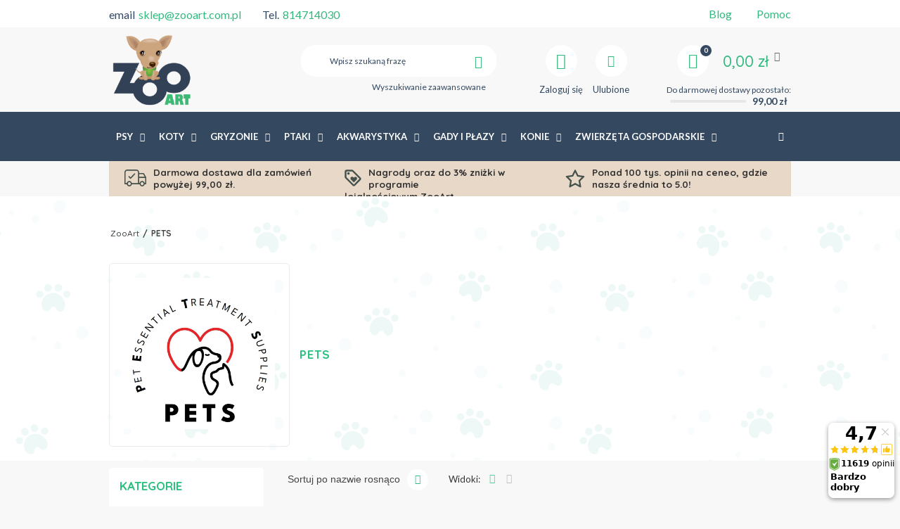

--- FILE ---
content_type: text/html; charset=utf-8
request_url: https://zooart.com.pl/firm-pol-1692707550-PETS.html
body_size: 39466
content:
<!DOCTYPE html>
<html lang="pl" ><head><script>(function(w,d,s,l,i){w[l]=w[l]||[];w[l].push({'gtm.start': new Date().getTime(),event:'gtm.js'});var f=d.getElementsByTagName(s)[0], j=d.createElement(s),dl=l!='dataLayer'?'&l='+l:'';j.async=true;j.src= 'https://www.googletagmanager.com/gtm.js?id='+i+dl;f.parentNode.insertBefore(j,f); })(window,document,'script','dataLayer','GTM-5SRZZFV');</script><meta name='viewport' content='user-scalable=no, initial-scale = 1.0, maximum-scale = 1.0, width=device-width'/><meta http-equiv="Content-Type" content="text/html; charset=utf-8"><title>PETS | Sklep zoologiczny ZooArt</title><meta name="description" content="Produkty PETS dla zwierząt w niskich cen. Darmowa dostawa od ☛ 95zł!"><link rel="icon" href="/gfx/pol/favicon.ico"><link rel="preconnect" href="https://fonts.gstatic.com"><meta name="theme-color" content="#333333"><meta name="msapplication-navbutton-color" content="#333333"><meta name="apple-mobile-web-app-status-bar-style" content="#333333"><link rel="stylesheet" type="text/css" href="/gfx/pol/style.css.gzip?r=f6"><script type="text/javascript" src="/gfx/pol/shop.js.gzip?r=f5"></script><meta name="robots" content="index,follow"><meta name="rating" content="general">
<!-- Begin LoginOptions html -->

<style>
#client_new_social .service_item[data-name="service_Apple"]:before, 
#cookie_login_social_more .service_item[data-name="service_Apple"]:before,
.oscop_contact .oscop_login__service[data-service="Apple"]:before {
    display: block;
    height: 2.6rem;
    content: url('/gfx/standards/apple.svg?r=1743165583');
}
.oscop_contact .oscop_login__service[data-service="Apple"]:before {
    height: auto;
    transform: scale(0.8);
}
#client_new_social .service_item[data-name="service_Apple"]:has(img.service_icon):before,
#cookie_login_social_more .service_item[data-name="service_Apple"]:has(img.service_icon):before,
.oscop_contact .oscop_login__service[data-service="Apple"]:has(img.service_icon):before {
    display: none;
}
</style>

<!-- End LoginOptions html -->

<!-- Open Graph -->
<meta property="og:type" content="website"><meta property="og:url" content="https://zooart.com.pl/firm-pol-1692707550-PETS.html
"><meta property="og:title" content="PETS | Sklep zoologiczny ZooArt"><meta property="og:description" content="Produkty PETS dla zwierząt w niskich cen. Darmowa dostawa od ☛ 95zł!"><meta property="og:site_name" content="ZooArt"><meta property="og:locale" content="pl_PL"><meta property="og:image" content="https://zooart.com.pl/hpeciai/10531aa8d712b6c698c926fcf9ad21af/pol_pl_PETS-ANTI-INSECT-skuteczna-ochrona-przeciw-kleszczom-pchlom-oraz-innym-owadom-250ml-72770_4.webp"><meta property="og:image:width" content="400"><meta property="og:image:height" content="400"><link rel="manifest" href="https://zooart.com.pl/data/include/pwa/1/manifest.json?t=3"><meta name="apple-mobile-web-app-capable" content="yes"><meta name="apple-mobile-web-app-status-bar-style" content="black"><meta name="apple-mobile-web-app-title" content="ZooArt.com.pl - Sklep zoologiczny"><link rel="apple-touch-icon" href="/data/include/pwa/1/icon-128.png"><link rel="apple-touch-startup-image" href="/data/include/pwa/1/logo-512.png" /><meta name="msapplication-TileImage" content="/data/include/pwa/1/icon-144.png"><meta name="msapplication-TileColor" content="#2F3BA2"><meta name="msapplication-starturl" content="/"><script type="application/javascript">var _adblock = true;</script><script async src="/data/include/advertising.js"></script><script type="application/javascript">var statusPWA = {
                online: {
                    txt: "Połączono z internetem",
                    bg: "#5fa341"
                },
                offline: {
                    txt: "Brak połączenia z internetem",
                    bg: "#eb5467"
                }
            }</script><script async type="application/javascript" src="/ajax/js/pwa_online_bar.js?v=1&r=6"></script><script >
window.dataLayer = window.dataLayer || [];
window.gtag = function gtag() {
dataLayer.push(arguments);
}
gtag('consent', 'default', {
'ad_storage': 'denied',
'analytics_storage': 'denied',
'ad_personalization': 'denied',
'ad_user_data': 'denied',
'wait_for_update': 500
});

gtag('set', 'ads_data_redaction', true);
</script><script id="iaiscript_1" data-requirements="W10=" data-ga4_sel="ga4script">
window.iaiscript_1 = `<${'script'}  class='google_consent_mode_update'>
gtag('consent', 'update', {
'ad_storage': 'granted',
'analytics_storage': 'granted',
'ad_personalization': 'granted',
'ad_user_data': 'granted'
});
</${'script'}>`;
</script>
<!-- End Open Graph -->

<link rel="canonical" href="https://zooart.com.pl/firm-pol-1692707550-PETS.html" />

                <!-- Global site tag (gtag.js) -->
                <script  async src="https://www.googletagmanager.com/gtag/js?id=AW-976686408"></script>
                <script >
                    window.dataLayer = window.dataLayer || [];
                    window.gtag = function gtag(){dataLayer.push(arguments);}
                    gtag('js', new Date());
                    
                    gtag('config', 'AW-976686408', {"allow_enhanced_conversions":true});
gtag('config', 'G-0SGQXJ165J');

                </script>
                <link rel="stylesheet" type="text/css" href="/data/designs/xsl/70_5/gfx/pol/custom.css?r=1769109516">
<!-- Begin additional html or js -->


<!--314|1|14-->
<meta name="msvalidate.01" content="A6DDA975599B9E112DA30A39BD72DE2A" />
<!--102|1|52| modified: 2022-11-14 14:00:43-->
<script>var pathname = window.location.pathname;
var href = window.location.href;

if(pathname.substr(1, 6) == 'search') {
$('meta[name=robots]'). remove();
$('head'). append( '<meta name="robots" content="NOINDEX,FOLLOW"/>' );}

if(pathname.substr(1, 7) == 'cat-pol') {
$('meta[name=robots]'). remove();
$('head'). append( '<meta name="robots" content="NOINDEX,FOLLOW"/>' );}

if(pathname.substr(1, 7) == 'tra-pol') {
$('meta[name=robots]'). remove();
$('head'). append( '<meta name="robots" content="NOINDEX,FOLLOW"/>' );}

if(pathname.substr(1, 7) == 'ser-pol') {
$('meta[name=robots]'). remove();
$('head'). append( '<meta name="robots" content="NOINDEX,FOLLOW"/>' );}

if(href.indexOf("?selected_size=onesize") !== -1) {
$('meta[name=robots]'). remove();
$('head'). append( '<meta name="robots" content="NOINDEX,FOLLOW"/>' );}</script>
<!--135|1|52| modified: 2022-12-29 10:48:06-->
<style>
#menu_settings .open_trigger {
display: none;
}

.iai_cookie__consentsActions a.btn.--large.--outline {
    color: #32b97e!important;
}
</style>
<!--160|1|52| modified: 2022-11-14 14:00:43-->
<style>
#ukryty {
    margin-bottom: 15px;
}
</style>
<!--163|1|52| modified: 2022-11-14 14:00:43-->
<style>
.h3-article {
    clear: both;
}
.one-article {
    color: #444444;
    margin-bottom: 0.7em;
    clear: both;
    border: 1px solid #fff0;
   display: flex;
}

.one-article:hover {
    box-shadow: -1px 0 21px 0 #e1e1e1;
}

a.article-photo > img {
    max-height: 80px;
    object-fit: cover;
}

.article-photo {
    width: 120px;
}

.article-name {
    float: left;
    padding: 0 5px;
    margin: auto;
    text-decoration: none;
    width: calc(100% - 130px);
    font-size: 120%;
}
</style>
<!--73|1|34| modified: 2021-10-04 20:22:56-->
<style>
.main_page  .main_blog .col-md-4:last-child{
display:none;
}
@media only screen and (max-width: 757px){
.description > div {
display:none; !important;
}
}
</style>
<!--95|1|49-->
<script>$(function()
{
if($('#menu_basket').attr('data-signin') == 'cookie'){
  console.log('friendly login detected - logging out');
  $.ajax('/login.php?operation=logout');
}
});</script>
<!--96|1|49-->
<style>

.cop_seection .order2_terms_wrapper
{
border-top: 1px solid #ebebeb;
}

#wants_invoice_wrapper
{
border: none;
}

div.btn.order2_terms_checkall
{
margin:15px 0 0;
}

</style>
<!--313|1|112| modified: 2023-11-20 14:22:00-->
<style>
header.clearfix{
max-width: 1170px !important;
}
</style>
<!--321|1|114| modified: 2024-02-07 13:06:49-->
<script>
var kod_producenta = []

</script>
<!--354|1|127-->
<script>/*
 * edrone JavaScript Library.
 * https://edrone.me/
 *
 * GPL licenses.
 * https://edrone.me/integration-license/
*/
(function(srcjs) {
    window._edrone = window._edrone || {};
    _edrone.app_id = "6851632180c4c";
    _edrone.version = "1.1.15";
    _edrone.platform = "iai";
    _edrone.action_type = "other";
    _edrone._old_init = _edrone.init


    fetch(window.location.origin + '/ajax/basket.php')
    .then(function(response) {
        return response.json();
    }).then(function(data) {
        if (data.basket.products.length != 0) {
            localStorage.setItem('iai_basket', JSON.stringify(data));
        }
        if (data.basket.user) {
            _edrone.email = data.basket.user.email ? data.basket.user.email : ''
            _edrone.first_name = data.basket.user.firstname ? data.basket.user.firstname : ''
            _edrone.last_name = data.basket.user.lastname ? data.basket.user.lastname : ''
        }
    });

    var doc = document.createElement('script');
    doc.type = 'text/javascript';
    doc.async = true;
    doc.src = ('https:' == document.location.protocol
        ? 'https:'
        : 'http:') + srcjs;
    var s = document.getElementsByTagName('script')[0];
    s.parentNode.insertBefore(doc, s);
})("//d3bo67muzbfgtl.cloudfront.net/edrone_2_0.js");

            </script>
<!--350|1|124-->
<script src="https://analytics.ahrefs.com/analytics.js" data-key="GZdQQvd0SpZ+PihOafbDTQ" async></script>
<!--357|1|124| modified: 2025-08-11 14:30:28-->
<style>
.osc_item:has(#item_100149-1) {
    display: none !important;
}
</style>

<!-- End additional html or js -->
<script>(function(w,d,s,i,dl){w._ceneo = w._ceneo || function () {
w._ceneo.e = w._ceneo.e || []; w._ceneo.e.push(arguments); };
w._ceneo.e = w._ceneo.e || [];dl=dl===undefined?"dataLayer":dl;
const f = d.getElementsByTagName(s)[0], j = d.createElement(s); j.defer = true;
j.src = "https://ssl.ceneo.pl/ct/v5/script.js?accountGuid=" + i + "&t=" +
Date.now() + (dl ? "&dl=" + dl : ""); f.parentNode.insertBefore(j, f);
})(window, document, "script", "0720cb10-6410-4d0b-a225-ed6b3bbd2109");</script>
<script src="/inPost/inpostPay.js"></script><script src="https://izi.inpost.pl/inpostizi.js"></script><script type="text/javascript">
								var google_tag_params = {
								
								ecomm_pagetype: 'search',
								
								ecomm_totalvalue: '0.00'
								
								};
								</script><script async="async" src="https://www.googletagmanager.com/gtag/js?id=DC-8607759"></script><script>
								  window.dataLayer = window.dataLayer || [];
								  function gtag(){dataLayer.push(arguments);}
								  gtag('js', new Date());
								
								  gtag('config', 'DC-8607759');
								</script><script>
								  gtag('event', 'conversion', {
								    'allow_custom_scripts': true,
										
										
								    'send_to': 'DC-8607759/produ0/rem-z0+standard'
								  });
								</script><noscript><img src="https://ad.doubleclick.net/ddm/activity/src=8607759;type=produ0;cat=rem-z0;u4=;dc_lat=;dc_rdid=;tag_for_child_directed_treatment=;ord=1?"></noscript><script src="/gfx/pol/menu_filter.js.gzip?r=1757324291"></script></head><body><noscript><iframe src="https://www.googletagmanager.com/ns.html?id=GTM-5SRZZFV" height="0" width="0" style="display:none;visibility:hidden"></iframe></noscript>
<!-- Begin additional html or js -->


<!--334|1|119| modified: 2024-09-20 08:40:47-->
<script>
    function onSyneriseLoad() {
    SR.init({
        'trackerKey':'50e98770-ba4a-4b05-b1f4-270197ca9ecd',
        'dataLayer':dataLayer,
        'gaVersion': 'GA4',
        'trackingDomain': 'https://api.zooart.com.pl'
    });
    }
    
    (function(s,y,n,e,r,i,se){s['SyneriseObjectNamespace']=r;s[r]=s[r]||[],
    s[r]._t=1*new Date(),s[r]._i=0,s[r]._l=i;var z=y.createElement(n),
    se=y.getElementsByTagName(n)[0];z.async=1;z.src=e;se.parentNode.insertBefore(z,se);
    z.onload=z.onreadystatechange=function(){var rdy=z.readyState;
    if(!rdy||/complete|loaded/.test(z.readyState)){s[i]();z.onload = null;
    z.onreadystatechange=null;}};})(window,document,'script',
    '//web.snrbox.com/synerise-javascript-sdk.min.js','SR', 'onSyneriseLoad');
    </script>

<!-- End additional html or js -->
<div id="container" class="search_page 
            
            container"><header class="clearfix "><script type="text/javascript" class="ajaxLoad">
            app_shop.vars.vat_registered = "true";
            app_shop.vars.currency_format = "###,##0.00";
            
                app_shop.vars.currency_before_value = false;
            
                app_shop.vars.currency_space = true;
            
            app_shop.vars.symbol = "zł";
            app_shop.vars.id= "PLN";
            app_shop.vars.baseurl = "http://zooart.com.pl/";
            app_shop.vars.sslurl= "https://zooart.com.pl/";
            app_shop.vars.curr_url= "%2Ffirm-pol-1692707550-PETS.html";
            

            var currency_decimal_separator = ',';
            var currency_grouping_separator = ' ';

            
                app_shop.vars.blacklist_extension = ["exe","com","swf","js","php"];
            
                app_shop.vars.blacklist_mime = ["application/javascript","application/octet-stream","message/http","text/javascript","application/x-deb","application/x-javascript","application/x-shockwave-flash","application/x-msdownload"];
            
                app_shop.urls.contact = "/contact-pol.html";
            </script><div id="viewType" style="display:none"></div><div id="menu_settings" class=" "><div class="menu_settings_bar container"><div class="top_contact"><div>email<a href="mailto:sklep@zooart.com.pl">sklep@zooart.com.pl</a></div><div>Tel.<a href="tel:814714030">814714030</a></div></div><div class="top_contact top_contact2"><div><a href="/blog/">Blog</a></div><div><a href="/Pomoc-ccms-pol-47.html">Pomoc</a></div></div><div class="open_trigger"><span class="hidden-phone flag_txt">zł</span><div class="menu_settings_wrapper visible-phone"><span class="menu_settings_bar"><span class="menu_settings_barlab">Waluta:</span><span class="menu_settings_barval">zł</span></span><span class="menu_settings_bar"><span class="menu_settings_barlab">Kraj dostawy:</span><span class="menu_settings_barval">Polska</span></span></div><i class="icon-angle-down"></i></div><form action="settings.php" method="post"><ul><li><div class="form-group"><label for="menu_settings_country">Kraj odbioru zamówienia </label><select class="form-control" name="country" id="menu_settings_country"><option value="1143020016">Austria</option><option value="1143020022">Belgia</option><option value="1143020033">Bułgaria</option><option value="1143020038">Chorwacja</option><option value="1143020041">Czechy</option><option value="1143020042">Dania</option><option value="1143020051">Estonia</option><option value="1143020056">Finlandia</option><option value="1143020057">Francja</option><option value="1143020062">Grecja</option><option value="1143020075">Hiszpania</option><option value="1143020076">Holandia</option><option value="1143020116">Litwa</option><option value="1143020118">Łotwa</option><option value="1143020117">Luksemburg</option><option value="1143020143">Niemcy</option><option selected value="1143020003">Polska</option><option value="1143020169">Rumunia</option><option value="1143020182">Słowacja</option><option value="1143020183">Słowenia</option><option value="1143020193">Szwecja</option><option value="1143020217">Węgry</option><option value="1143020218">Wielka Brytania</option><option value="1143020220">Włochy</option></select></div><div class="form-group"><label for="menu_settings_curr">Ceny podane w: </label><select class="form-control" name="curr" id="menu_settings_curr"><option value="PLN" selected>zł</option><option value="SEK">Sk (1 zł = 2.5157Sk)
                                                                    </option><option value="RON">RON (1 zł = 0.9494RON)
                                                                    </option><option value="EUR">€ (1 zł = 0.2374€)
                                                                    </option></select></div></li><li class="buttons"><button class="btn-small" type="submit">
                                    Zastosuj zmiany
                                </button></li></ul></form></div></div><div id="logo" data-align="a#css" class="col-md-3 col-xs-12  align_row" data-bg="/data/gfx/mask/pol/top_1_big.jpg"><a href="/" target="_self"><img src="/data/gfx/mask/pol/logo_1_big.png" alt="Logo Internetowy Sklep Zoologiczny ZooArt" width="196" height="196"></a></div><form action="https://zooart.com.pl/search.php" method="get" id="menu_search" class="col-md-4 col-xs-12"><div><input id="menu_search_text" type="text" name="text" class="catcomplete" placeholder="Wpisz szukaną frazę"></div><button type="submit" class="btn"><i class="icon-search"></i></button><a href="https://zooart.com.pl/searching.php" title="Wyszukiwanie zaawansowane">Wyszukiwanie zaawansowane</a></form><div id="menu_basket" data-signin="" class="col-md-5 empty_bsket"><span><span class="bsk_wrap"><a href="/basketedit.php?mode=1"><span class="basket_count hidden-phone">0</span><strong>0,00 zł</strong></a><div class="bt_roll"><div class="bt_roll_sub"><div class="bt_frame"><span class="empty_basket">Brak produktów w koszyku</span></div></div></div></span><div class="free_delivery"><div>
                    Do darmowej dostawy pozostało:
                </div><div class="deliv-info"><div class="deliv-line"><span data-left="99.00" data-max="99.00"></span></div><div class="deliv_price">99,00 zł</div></div></div></span><div><a class="account_link link hidden-phone" href="/login.php" rel="nofollow" title="Zaloguj się"><i class="icon-user"></i><span class="visible-desktop">Zaloguj się</span></a><a class="wishes_link link" href="/basketedit.php?mode=2" rel="nofollow" title="
                        Ulubione
                    "><i class="icon-heart"></i><span class="visible-desktop">Ulubione</span></a></div></div><div id="menu_categories" class="clearfix dl-menuwrapper"><ul id="mobile_menu"><li><a href="/categories.php" class="mobile_menu dl-trigger"><i class="icon-reorder"></i></a></li></ul><ul class="dl-menu"><li><a  href="/pol_n_Psy-148.html" target="_self" title="Psy" >Psy</a><ul class="dl-submenu"><li class="level_2"><a href="/pol_n_Psy_Karma-dla-psow-1340.html" class="level_2 toggle" target="_self">Karma dla psów</a><ul class="dl-submenu"><li><a href="/pol_m_Psy_Karma-dla-psow_Karma-bytowa-dla-psow_Sucha-karma-dla-psow-1345.html" target="_self">Sucha karma dla psów</a></li><li><a href="/pol_m_Psy_Karma-dla-psow_Karma-bytowa-dla-psow_Karma-mokra-dla-psow-1346.html" target="_self">Karma mokra dla psów</a></li><li><a href="/pol_n_Psy_Karma-dla-psow_Karma-weterynaryjna-dla-psow-1344.html" target="_self">Karma weterynaryjna dla psów</a><ul class="dl-submenu"><li><a href="/pol_n_Psy_Karma-dla-psow_Karma-weterynaryjna-dla-psow_Karma-sucha-dla-psow-1347.html" target="_self">Karma sucha dla psów</a></li><li><a href="/pol_n_Psy_Karma-dla-psow_Karma-weterynaryjna-dla-psow_Karma-mokra-dla-psow-1565.html" target="_self">Karma mokra dla psów</a></li></ul></li><li><a href="/pol_m_Psy_Karma-dla-psow_Przysmaki-dla-psow-1343.html" target="_self">Przysmaki dla psów</a></li><li><a href="/pol_n_Psy_Karma-dla-psow_Karma-dedykowana-rasowa-1378.html" target="_self">Karma dedykowana rasowa</a><ul class="dl-submenu"><li><a href="/pol_m_Psy_Karma-dla-psow_Karma-dedykowana-rasowa_Beagle-1618.html" target="_self">Beagle</a></li><li><a href="/pol_m_Psy_Karma-dla-psow_Karma-dedykowana-rasowa_Boxer-1619.html" target="_self">Boxer</a></li><li><a href="/pol_m_Psy_Karma-dla-psow_Karma-dedykowana-rasowa_Bulldog-1620.html" target="_self">Bulldog</a></li><li><a href="/pol_m_Psy_Karma-dla-psow_Karma-dedykowana-rasowa_Cavalier-king-charles-1621.html" target="_self">Cavalier king charles</a></li><li><a href="/pol_m_Psy_Karma-dla-psow_Karma-dedykowana-rasowa_Chihuahua-1622.html" target="_self">Chihuahua</a></li><li class="display_all"><a class="display_all" href="/pol_n_Psy_Karma-dla-psow_Karma-dedykowana-rasowa-1378.html">Pokaż wszystkie</a></li></ul></li><li><a href="/pol_n_Psy_Karma-dla-psow_Podzial-wedlug-firm-1341.html" target="_self">Podział według firm</a><ul class="dl-submenu"><li><a href="/pol_m_Psy_Karma-dla-psow_Podzial-wedlug-firm_Wild-Farm-9017.html" target="_self">Wild Farm</a></li><li><a href="/pol_m_Psy_Karma-dla-psow_Podzial-wedlug-firm_Royal-canin-1510.html" target="_self">Royal canin</a></li><li><a href="/pol_m_Psy_Karma-dla-psow_Podzial-wedlug-firm_Acana-1478.html" target="_self">Acana</a></li><li><a href="/pol_m_Psy_Karma-dla-psow_Podzial-wedlug-firm_Alpha-spirit-1479.html" target="_self">Alpha spirit</a></li><li><a href="/pol_m_Psy_Karma-dla-psow_Podzial-wedlug-firm_Animonda-1481.html" target="_self">Animonda</a></li><li class="display_all"><a class="display_all" href="/pol_n_Psy_Karma-dla-psow_Podzial-wedlug-firm-1341.html">Pokaż wszystkie</a></li></ul></li><li><a href="/pol_n_Psy_Karma-dla-psow_Podzial-wedlug-fazy-zycia-2511.html" target="_self">Podział według fazy życia</a><ul class="dl-submenu"><li><a href="/pol_m_Psy_Karma-dla-psow_Podzial-wedlug-fazy-zycia_Karma-dla-szczeniaka-2512.html" target="_self">Karma dla szczeniaka</a></li><li><a href="/pol_m_Psy_Karma-dla-psow_Podzial-wedlug-fazy-zycia_Karma-dla-psa-juniora-2514.html" target="_self">Karma dla psa juniora</a></li><li><a href="/pol_m_Psy_Karma-dla-psow_Podzial-wedlug-fazy-zycia_Karma-dla-doroslego-psa-2515.html" target="_self">Karma dla dorosłego psa</a></li><li><a href="/pol_m_Psy_Karma-dla-psow_Podzial-wedlug-fazy-zycia_Karma-dla-psa-seniora-2513.html" target="_self">Karma dla psa seniora</a></li></ul></li><li><a href="/pol_n_Psy_Karma-dla-psow_Podzial-Wedlug-Wielkosci-Psa-7050.html" target="_self">Podział Według Wielkości Psa</a><ul class="dl-submenu"><li><a href="/pol_m_Psy_Karma-dla-psow_Podzial-Wedlug-Wielkosci-Psa_Karma-Dla-Psow-Ras-Miniaturowych-7051.html" target="_self">Karma Dla Psów Ras Miniaturowych</a></li><li><a href="/pol_m_Psy_Karma-dla-psow_Podzial-Wedlug-Wielkosci-Psa_Karma-Dla-Psow-Ras-Malych-7052.html" target="_self">Karma Dla Psów Ras Małych</a></li><li><a href="/pol_m_Psy_Karma-dla-psow_Podzial-Wedlug-Wielkosci-Psa_Karma-Dla-Psow-Ras-Srednich-7053.html" target="_self">Karma Dla Psów Ras Średnich</a></li><li><a href="/pol_m_Psy_Karma-dla-psow_Podzial-Wedlug-Wielkosci-Psa_Karma-Dla-Psow-Ras-Duzych-7054.html" target="_self">Karma Dla Psów Ras Dużych</a></li><li><a href="/pol_m_Psy_Karma-dla-psow_Podzial-Wedlug-Wielkosci-Psa_Karma-Dla-Psow-Ras-Olbrzymich-7055.html" target="_self">Karma Dla Psów Ras Olbrzymich</a></li><li class="display_all"><a class="display_all" href="/pol_n_Psy_Karma-dla-psow_Podzial-Wedlug-Wielkosci-Psa-7050.html">Pokaż wszystkie</a></li></ul></li><li><a href="/pol_n_Psy_Karma-dla-psow_Specjalne-potrzeby-psow-4757.html" target="_self">Specjalne potrzeby psów</a><ul class="dl-submenu"><li><a href="/pol_m_Psy_Karma-dla-psow_Specjalne-potrzeby-psow_Wrazliwy-przewod-pokarmowy-4758.html" target="_blank">Wrażliwy przewód pokarmowy</a></li><li><a href="/pol_m_Psy_Karma-dla-psow_Specjalne-potrzeby-psow_Skora-i-siersc-4759.html" target="_self">Skóra i sierść</a></li><li><a href="/pol_m_Psy_Karma-dla-psow_Specjalne-potrzeby-psow_Sterylizacja-4760.html" target="_self">Sterylizacja</a></li><li><a href="/pol_m_Psy_Karma-dla-psow_Specjalne-potrzeby-psow_Prawidlowa-masa-ciala-4761.html" target="_self">Prawidłowa masa ciała</a></li><li><a href="/pol_m_Psy_Karma-dla-psow_Specjalne-potrzeby-psow_Zdrowe-zeby-4762.html" target="_self">Zdrowe zęby</a></li></ul></li><li><a href="/pol_m_Psy_Karma-dla-psow_Karma-bezzbozowa-dla-psa-2518.html" target="_self">Karma bezzbożowa dla psa</a></li><li><a href="/pol_m_Psy_Karma-dla-psow_Pojemnik-na-karme-dla-psa-4456.html" target="_self">Pojemnik na karmę dla psa</a></li><li><a href="/pol_m_Psy_Karma-dla-psow_Mleko-zastepcze-8960.html" target="_self">Mleko zastępcze </a></li></ul></li><li class="level_2"><a href="/pol_n_Psy_Zabawki-dla-psow-1349.html" class="level_2 toggle" target="_self">Zabawki dla psów</a><ul class="dl-submenu"><li><a href="/pol_m_Psy_Zabawki-dla-psow_Pilki-1351.html" target="_self">Piłki</a></li><li><a href="/pol_m_Psy_Zabawki-dla-psow_Gryzaki-1350.html" target="_self">Gryzaki</a></li><li><a href="/pol_m_Psy_Zabawki-dla-psow_Frisbee-1352.html" target="_self">Frisbee</a></li><li><a href="/pol_m_Psy_Zabawki-dla-psow_Pozostale-1670.html" target="_self">Pozostałe</a></li><li><a href="/pol_m_Psy_Zabawki-dla-psow_Edukacyjne-interaktywne-9568.html" target="_self">Edukacyjne, interaktywne</a></li><li><a href="/pol_m_Psy_Zabawki-dla-psow_Wszystkie-zabawki-dla-psow-13626.html" target="_self">Wszystkie zabawki dla psów</a></li></ul></li><li class="level_2"><a href="/pol_n_Psy_Kosmetyki-i-pielegnacja-1353.html" class="level_2 toggle" target="_self">Kosmetyki i pielęgnacja</a><ul class="dl-submenu"><li><a href="/pol_m_Psy_Kosmetyki-i-pielegnacja_Nozyczki-obcinacze-1354.html" target="_self">Nożyczki, obcinacze</a></li><li><a href="/pol_m_Psy_Kosmetyki-i-pielegnacja_Neutralizatory-zapachow-2396.html" target="_self">Neutralizatory zapachów</a></li><li><a href="/pol_m_Psy_Kosmetyki-i-pielegnacja_Nauka-czystosci-1357.html" target="_self">Nauka czystości</a></li><li><a href="/pol_m_Psy_Kosmetyki-i-pielegnacja_Odstraszacze-1358.html" target="_self">Odstraszacze</a></li><li><a href="/pol_m_Psy_Kosmetyki-i-pielegnacja_Perfumy-1934.html" target="_self">Perfumy</a></li><li><a href="/pol_m_Psy_Kosmetyki-i-pielegnacja_Szampony-odzywki-1355.html" target="_self">Szampony, odżywki</a></li></ul></li><li class="level_2"><a href="/pol_n_Psy_Akcesoria-dla-psow-1365.html" class="level_2 toggle" target="_self">Akcesoria dla psów</a><ul class="dl-submenu"><li><a href="/pol_n_Psy_Akcesoria-dla-psow_Miski-stojaki-dozowniki-1366.html" target="_self">Miski, stojaki, dozowniki</a><ul class="dl-submenu"><li><a href="/pol_m_Psy_Akcesoria-dla-psow_Miski-stojaki-dozowniki_Plastikowa-miska-dla-psa-2577.html" target="_self">Plastikowa miska dla psa</a></li><li><a href="/pol_m_Psy_Akcesoria-dla-psow_Miski-stojaki-dozowniki_Miska-spowalniajaca-jedzenie-2522.html" target="_self">Miska spowalniająca jedzenie</a></li><li><a href="/pol_m_Psy_Akcesoria-dla-psow_Miski-stojaki-dozowniki_Miska-metalowa-dla-psa-2523.html" target="_self">Miska metalowa dla psa</a></li><li><a href="/pol_m_Psy_Akcesoria-dla-psow_Miski-stojaki-dozowniki_Dozownik-dla-psa-2576.html" target="_self">Dozownik dla psa</a></li><li><a href="/pol_m_Psy_Akcesoria-dla-psow_Miski-stojaki-dozowniki_Pozostale-4536.html" target="_self">Pozostałe </a></li></ul></li><li><a href="/pol_m_Psy_Akcesoria-dla-psow_Pieluchy-majtki-1367.html" target="_self">Pieluchy, majtki</a></li><li><a href="/pol_n_Psy_Akcesoria-dla-psow_Legowiska-maty-1368.html" target="_self">Legowiska, maty</a><ul class="dl-submenu"><li><a href="/pol_m_Psy_Akcesoria-dla-psow_Legowiska-maty_Legowiska-dla-duzego-psa-2519.html" target="_self">Legowiska dla dużego psa</a></li><li><a href="/pol_m_Psy_Akcesoria-dla-psow_Legowiska-maty_Legowiska-dla-malego-psa-2520.html" target="_self">Legowiska dla małego psa</a></li><li><a href="/pol_m_Psy_Akcesoria-dla-psow_Legowiska-maty_Maty-dla-psa-2578.html" target="_self">Maty dla psa</a></li><li><a href="/pol_m_Psy_Akcesoria-dla-psow_Legowiska-maty_Materace-dla-psa-2579.html" target="_self">Materace dla psa</a></li><li><a href="/pol_m_Psy_Akcesoria-dla-psow_Legowiska-maty_Pontony-dla-psa-2580.html" target="_self">Pontony dla psa</a></li></ul></li><li><a href="/pol_n_Psy_Akcesoria-dla-psow_Szczotki-grzebienie-maszynki-1369.html" target="_self">Szczotki, grzebienie, maszynki</a><ul class="dl-submenu"><li><a href="/pol_m_Psy_Akcesoria-dla-psow_Szczotki-grzebienie-maszynki_Szczotka-dla-psa-2524.html" target="_self">Szczotka dla psa</a></li><li><a href="/pol_m_Psy_Akcesoria-dla-psow_Szczotki-grzebienie-maszynki_Grzebien-dla-psa-2525.html" target="_self">Grzebień dla psa</a></li><li><a href="/pol_m_Psy_Akcesoria-dla-psow_Szczotki-grzebienie-maszynki_Furminator-dla-psa-2526.html" target="_self">Furminator dla psa</a></li><li><a href="/pol_m_Psy_Akcesoria-dla-psow_Szczotki-grzebienie-maszynki_Maszynki-do-strzyzenia-5001.html" target="_self">Maszynki do strzyżenia</a></li></ul></li><li><a href="/pol_m_Psy_Akcesoria-dla-psow_Transportery-torby-1370.html" target="_self">Transportery, torby</a></li><li><a href="/pol_m_Psy_Akcesoria-dla-psow_Klatki-kojce-4549.html" target="_self">Klatki, kojce</a></li><li><a href="/pol_m_Psy_Akcesoria-dla-psow_Drzwiczki-rampy-2045.html" target="_self">Drzwiczki, rampy</a></li><li><a href="/pol_m_Psy_Akcesoria-dla-psow_Pozostale-1666.html" target="_self">Pozostałe</a></li><li><a href="/pol_m_Psy_Akcesoria-dla-psow_Budy-4353.html" target="_self">Budy</a></li><li><a href="/pol_m_Psy_Akcesoria-dla-psow_Tabliczka-ostrzegawcza-pies-4457.html" target="_self">Tabliczka ostrzegawcza pies</a></li></ul></li><li class="level_2"><a href="/pol_n_Psy_Na-spacer-1359.html" class="level_2 toggle" target="_self">Na spacer</a><ul class="dl-submenu"><li><a href="/pol_n_Psy_Na-spacer_Szelki-smycze-obroze-1361.html" target="_self">Szelki, smycze, obroże</a><ul class="dl-submenu"><li><a href="/pol_m_Psy_Na-spacer_Szelki-smycze-obroze_Smycze-zwykle-2039.html" target="_self">Smycze zwykłe</a></li><li><a href="/pol_m_Psy_Na-spacer_Szelki-smycze-obroze_Smycze-automatyczne-tasmowe-2040.html" target="_self">Smycze automatyczne taśmowe</a></li><li><a href="/pol_m_Psy_Na-spacer_Szelki-smycze-obroze_Smycze-automatyczne-linkowe-2041.html" target="_self">Smycze automatyczne linkowe</a></li><li><a href="/pol_m_Psy_Na-spacer_Szelki-smycze-obroze_Szelki-2406.html" target="_self">Szelki</a></li><li><a href="/pol_m_Psy_Na-spacer_Szelki-smycze-obroze_Obroze-2407.html" target="_self">Obroże</a></li></ul></li><li><a href="/pol_m_Psy_Na-spacer_Kagance-kolczatki-1360.html" target="_self">Kagańce, kolczatki</a></li><li><a href="/pol_m_Psy_Na-spacer_Sport-1362.html" target="_self">Sport</a></li><li><a href="/pol_m_Psy_Na-spacer_Worki-na-nieczystosci-1364.html" target="_self">Worki na nieczystości</a></li><li><a href="/pol_m_Psy_Na-spacer_Sakiewki-na-pokarm-4449.html" target="_self">Sakiewki na pokarm</a></li><li><a href="/pol_m_Psy_Na-spacer_Adresowka-dla-psa-4455.html" target="_self">Adresówka dla psa</a></li><li><a href="/pol_m_Psy_Na-spacer_Ubrania-i-dodatki-4548.html" target="_self">Ubrania i dodatki</a></li></ul></li><li class="level_2"><a href="/pol_n_Psy_Zdrowie-1371.html" class="level_2 toggle" target="_self">Zdrowie</a><ul class="dl-submenu"><li><a href="/pol_m_Psy_Zdrowie_Higiena-jamy-ustnej-1372.html" target="_self">Higiena jamy ustnej</a><ul class="dl-submenu"><li><a href="/pol_m_Psy_Zdrowie_Higiena-jamy-ustnej_Szczoteczka-do-zebow-dla-psa-2527.html" target="_self">Szczoteczka do zębów dla psa</a></li><li><a href="/pol_m_Psy_Zdrowie_Higiena-jamy-ustnej_Preparaty-do-higieny-jamy-ustnej-psa-2528.html" target="_self">Preparaty do higieny jamy ustnej psa</a></li></ul></li><li><a href="/pol_n_Psy_Zdrowie_Pielegnacja-oczu-i-uszu-1373.html" target="_self">Pielęgnacja oczu i uszu</a><ul class="dl-submenu"><li><a href="/pol_m_Psy_Zdrowie_Pielegnacja-oczu-i-uszu_Krople-do-oczu-dla-psa-2529.html" target="_self">Krople do oczu dla psa</a></li><li><a href="/pol_m_Psy_Zdrowie_Pielegnacja-oczu-i-uszu_Krople-do-uszu-dla-psa-2530.html" target="_self">Krople do uszu dla psa</a></li></ul></li><li><a href="/pol_m_Psy_Zdrowie_Witaminy-odzywki-1374.html" target="_self">Witaminy, odżywki</a><ul class="dl-submenu"><li><a href="/pol_n_Psy_Zdrowie_Witaminy-odzywki_Podzial-ze-wzgledu-na-przeznaczenie-witamin-2531.html" target="_self">Podział ze względu na przeznaczenie witamin</a></li><li><a href="/pol_m_Psy_Zdrowie_Witaminy-odzywki_Kondycja-4699.html" target="_self">Kondycja</a></li></ul></li><li><a href="/pol_n_Psy_Zdrowie_Na-pchly-i-kleszcze-1375.html" target="_self">Na pchły i kleszcze</a><ul class="dl-submenu"><li><a href="/pol_m_Psy_Zdrowie_Na-pchly-i-kleszcze_Obroze-na-pchly-i-kleszcze-dla-psa-2545.html" target="_self">Obroże na pchły i kleszcze dla psa</a></li><li><a href="/pol_m_Psy_Zdrowie_Na-pchly-i-kleszcze_Krople-na-pchly-i-kleszcze-dla-psa-2546.html" target="_self">Krople na pchły i kleszcze dla psa</a></li><li><a href="/pol_m_Psy_Zdrowie_Na-pchly-i-kleszcze_Spraye-na-pchly-i-kleszcze-2600.html" target="_self">Spray'e na pchły i kleszcze</a></li><li><a href="/pol_m_Psy_Zdrowie_Na-pchly-i-kleszcze_Pesety-4443.html" target="_self">Pęsety</a></li><li><a href="/pol_m_Psy_Zdrowie_Na-pchly-i-kleszcze_Tabletki-na-pchly-i-kleszcze-7738.html" target="_self">Tabletki na pchły i kleszcze</a></li><li class="display_all"><a class="display_all" href="/pol_n_Psy_Zdrowie_Na-pchly-i-kleszcze-1375.html">Pokaż wszystkie</a></li></ul></li><li><a href="/pol_m_Psy_Zdrowie_Olejki-CBD-5052.html" target="_self">Olejki CBD</a></li><li><a href="/pol_m_Psy_Zdrowie_Na-uspokojenie-1660.html" target="_self">Na uspokojenie</a></li><li><a href="/pol_m_Psy_Zdrowie_Dermatologia-i-pielegnacja-2467.html" target="_self">Dermatologia i pielęgnacja </a></li><li><a href="/pol_m_Psy_Zdrowie_Lapy-2471.html" target="_self">Łapy</a></li><li><a href="/pol_m_Psy_Zdrowie_Na-odrobaczanie-4462.html" target="_self">Na odrobaczanie</a></li><li><a href="/pol_m_Psy_Zdrowie_Ksiazeczki-zdrowia-7790.html" target="_self">Książeczki zdrowia</a></li><li><a href="/pol_m_Psy_Zdrowie_Testy-diagnostyczne-8282.html" target="_self">Testy diagnostyczne </a></li></ul></li><li class="level_2"><a href="/pol_m_Psy_Czystosc-2478.html" class="level_2 toggle" target="_self">Czystość</a><ul class="dl-submenu"><li><a href="/pol_m_Psy_Czystosc_Neutralizatory-zapachow-2479.html" target="_self">Neutralizatory zapachów</a></li><li><a href="/pol_m_Psy_Czystosc_Kuwety-2594.html" target="_self">Kuwety</a></li></ul></li></ul></li><li><a  href="/pol_n_Koty-164.html" target="_self" title="Koty" >Koty</a><ul class="dl-submenu"><li class="level_2"><a href="/pol_n_Koty_Karma-dla-kotow-1376.html" class="level_2 toggle" target="_self">Karma dla kotów</a><ul class="dl-submenu"><li><a href="/pol_m_Koty_Karma-dla-kotow_Karma-bytowa-dla-kotow_Karma-sucha-dla-kotow-1379.html" target="_self">Karma sucha dla kotów</a></li><li><a href="/pol_m_Koty_Karma-dla-kotow_Karma-bytowa-dla-kotow_Karma-mokra-dla-kotow-1380.html" target="_self">Karma mokra dla kotów</a></li><li><a href="/pol_n_Koty_Karma-dla-kotow_Karma-weterynaryjna-dla-kotow-1381.html" target="_self">Karma weterynaryjna dla kotów</a><ul class="dl-submenu"><li><a href="/pol_n_Koty_Karma-dla-kotow_Karma-weterynaryjna-dla-kotow_Karma-sucha-dla-kotow-1382.html" target="_self">Karma sucha dla kotów</a></li><li><a href="/pol_n_Koty_Karma-dla-kotow_Karma-weterynaryjna-dla-kotow_Karma-mokra-dla-kotow-1600.html" target="_self">Karma mokra dla kotów</a></li></ul></li><li><a href="/pol_n_Koty_Karma-dla-kotow_Karma-dedykowana-rasowa-1384.html" target="_self">Karma dedykowana rasowa</a><ul class="dl-submenu"><li><a href="/pol_m_Koty_Karma-dla-kotow_Karma-dedykowana-rasowa_Kot-bengalski-1637.html" target="_self">Kot bengalski</a></li><li><a href="/pol_m_Koty_Karma-dla-kotow_Karma-dedykowana-rasowa_Kot-brytyjski-krotkowlosy-1638.html" target="_self">Kot brytyjski krótkowłosy</a></li><li><a href="/pol_m_Koty_Karma-dla-kotow_Karma-dedykowana-rasowa_Maine-coon-1639.html" target="_self">Maine coon</a></li><li><a href="/pol_m_Koty_Karma-dla-kotow_Karma-dedykowana-rasowa_Kot-norweski-lesny-1640.html" target="_self">Kot norweski leśny</a></li><li><a href="/pol_m_Koty_Karma-dla-kotow_Karma-dedykowana-rasowa_Kot-perski-1641.html" target="_self">Kot perski</a></li><li class="display_all"><a class="display_all" href="/pol_n_Koty_Karma-dla-kotow_Karma-dedykowana-rasowa-1384.html">Pokaż wszystkie</a></li></ul></li><li><a href="/pol_n_Koty_Karma-dla-kotow_Podzial-wedlug-firm-1385.html" target="_self">Podział według firm</a><ul class="dl-submenu"><li><a href="/pol_m_Koty_Karma-dla-kotow_Podzial-wedlug-firm_Wild-Farm-9143.html" target="_self">Wild Farm</a></li><li><a href="/pol_m_Koty_Karma-dla-kotow_Podzial-wedlug-firm_Royal-Canin-1543.html" target="_self">Royal Canin</a></li><li><a href="/pol_m_Koty_Karma-dla-kotow_Podzial-wedlug-firm_Acana-1513.html" target="_self">Acana</a></li><li><a href="/pol_m_Koty_Karma-dla-kotow_Podzial-wedlug-firm_Animonda-1515.html" target="_self">Animonda</a></li><li><a href="/pol_m_Koty_Karma-dla-kotow_Podzial-wedlug-firm_Applaws-1516.html" target="_self">Applaws</a></li><li class="display_all"><a class="display_all" href="/pol_n_Koty_Karma-dla-kotow_Podzial-wedlug-firm-1385.html">Pokaż wszystkie</a></li></ul></li><li><a href="/pol_n_Koty_Karma-dla-kotow_Podzial-wedlug-fazy-zycia-2547.html" target="_self">Podział według fazy życia</a><ul class="dl-submenu"><li><a href="/pol_m_Koty_Karma-dla-kotow_Podzial-wedlug-fazy-zycia_Karma-dla-kociat-2548.html" target="_self">Karma dla kociąt</a></li><li><a href="/pol_m_Koty_Karma-dla-kotow_Podzial-wedlug-fazy-zycia_Karma-dla-kota-juniora-2550.html" target="_self">Karma dla kota juniora</a></li><li><a href="/pol_m_Koty_Karma-dla-kotow_Podzial-wedlug-fazy-zycia_Karma-dla-kota-doroslego-2551.html" target="_self">Karma dla kota dorosłego</a></li><li><a href="/pol_m_Koty_Karma-dla-kotow_Podzial-wedlug-fazy-zycia_Karma-dla-kota-seniora-2549.html" target="_self">Karma dla kota seniora</a></li></ul></li><li><a href="/pol_m_Koty_Karma-dla-kotow_Przysmaki-dla-kota-1386.html" target="_self">Przysmaki dla kota</a></li><li><a href="/pol_n_Koty_Karma-dla-kotow_Specjalne-potrzeby-kotow-4763.html" target="_self">Specjalne potrzeby kotów</a><ul class="dl-submenu"><li><a href="/pol_m_Koty_Karma-dla-kotow_Specjalne-potrzeby-kotow_Wrazliwy-przewod-pokarmowy-4764.html" target="_self">Wrażliwy przewód pokarmowy</a></li><li><a href="/pol_m_Koty_Karma-dla-kotow_Specjalne-potrzeby-kotow_Skora-i-siersc-4765.html" target="_self">Skóra i sierść</a></li><li><a href="/pol_m_Koty_Karma-dla-kotow_Specjalne-potrzeby-kotow_Kule-wlosowe-4766.html" target="_self">Kule włosowe</a></li><li><a href="/pol_m_Koty_Karma-dla-kotow_Specjalne-potrzeby-kotow_Sterylizacja-4767.html" target="_self">Sterylizacja</a></li><li><a href="/pol_m_Koty_Karma-dla-kotow_Specjalne-potrzeby-kotow_Prawidlowa-masa-ciala-4768.html" target="_self">Prawidłowa masa ciała</a></li><li class="display_all"><a class="display_all" href="/pol_n_Koty_Karma-dla-kotow_Specjalne-potrzeby-kotow-4763.html">Pokaż wszystkie</a></li></ul></li><li><a href="/pol_m_Koty_Karma-dla-kotow_Karma-na-kule-wlosowe-1583.html" target="_self">Karma na kule włosowe</a></li><li><a href="/pol_m_Koty_Karma-dla-kotow_Karma-bezzbozowa-dla-kota-2552.html" target="_self">Karma bezzbożowa dla kota</a></li><li><a href="/pol_m_Koty_Karma-dla-kotow_Pojemnik-na-karme-dla-kota-4458.html" target="_self">Pojemnik na karmę dla kota</a></li></ul></li><li class="level_2"><a href="/pol_n_Koty_Zabawki-dla-kotow-1387.html" class="level_2 toggle" target="_self">Zabawki dla kotów</a><ul class="dl-submenu"><li><a href="/pol_m_Koty_Zabawki-dla-kotow_Wedki-1388.html" target="_self">Wędki</a></li><li><a href="/pol_m_Koty_Zabawki-dla-kotow_Pileczki-1389.html" target="_self">Piłeczki</a></li><li><a href="/pol_m_Koty_Zabawki-dla-kotow_Myszki-1391.html" target="_self">Myszki</a></li><li><a href="/pol_m_Koty_Zabawki-dla-kotow_Pozostale-1659.html" target="_self">Pozostałe</a></li></ul></li><li class="level_2"><a href="/pol_n_Koty_Kosmetyki-i-pielegnacja-1392.html" class="level_2 toggle" target="_self">Kosmetyki i pielęgnacja</a><ul class="dl-submenu"><li><a href="/pol_m_Koty_Kosmetyki-i-pielegnacja_Nozyczki-obcinacze-1393.html" target="_self">Nożyczki, obcinacze</a></li><li><a href="/pol_m_Koty_Kosmetyki-i-pielegnacja_Szampony-odzywki-1394.html" target="_self">Szampony, odżywki</a></li><li><a href="/pol_m_Koty_Kosmetyki-i-pielegnacja_Szczotki-grzebienie-1395.html" target="_self">Szczotki, grzebienie</a></li><li><a href="/pol_m_Koty_Kosmetyki-i-pielegnacja_Odstraszacze-1397.html" target="_self">Odstraszacze</a></li></ul></li><li class="level_2"><a href="/pol_m_Koty_Na-spacer-1398.html" class="level_2 toggle" target="_self">Na spacer</a><ul class="dl-submenu"><li><a href="/pol_m_Koty_Na-spacer_Szelki-1399.html" target="_self">Szelki</a></li><li><a href="/pol_n_Koty_Na-spacer_Obroze-smycze-1401.html" target="_self">Obroże, smycze</a><ul class="dl-submenu"><li><a href="/pol_m_Koty_Na-spacer_Obroze-smycze_Smycze-zwykle-2042.html" target="_self">Smycze zwykłe</a></li><li><a href="/pol_m_Koty_Na-spacer_Obroze-smycze_Smycze-automatyczne-tasmowe-2043.html" target="_self">Smycze automatyczne taśmowe</a></li><li><a href="/pol_m_Koty_Na-spacer_Obroze-smycze_Smycze-automatyczne-linkowe-2044.html" target="_self">Smycze automatyczne linkowe</a></li><li><a href="/pol_m_Koty_Na-spacer_Obroze-smycze_Obroze-4453.html" target="_self">Obroże</a></li></ul></li><li><a href="/pol_m_Koty_Na-spacer_Sakiewki-na-pokarm-4448.html" target="_self">Sakiewki na pokarm</a></li><li><a href="/pol_m_Koty_Na-spacer_Adresowka-dla-kota-4459.html" target="_self">Adresówka dla kota</a></li></ul></li><li class="level_2"><a href="/pol_n_Koty_Akcesoria-dla-kotow-1402.html" class="level_2 toggle" target="_self">Akcesoria dla kotów</a><ul class="dl-submenu"><li><a href="/pol_m_Koty_Akcesoria-dla-kotow_Miski-stojaki-dozowniki-1403.html" target="_self">Miski, stojaki, dozowniki</a></li><li><a href="https://zooart.com.pl/pol_m_Koty_Kosmetyki-i-pielegnacja_Szczotki-grzebienie-1395.html" target="_self">Szczotki, grzebienie</a></li><li><a href="/pol_m_Koty_Akcesoria-dla-kotow_Legowiska-maty-budki-1405.html" target="_self">Legowiska, maty, budki</a></li><li><a href="/pol_m_Koty_Akcesoria-dla-kotow_Transportery-torby-1407.html" target="_self">Transportery, torby</a></li><li><a href="/pol_m_Koty_Akcesoria-dla-kotow_Drapaki-1404.html" target="_self">Drapaki</a></li><li><a href="/pol_m_Koty_Akcesoria-dla-kotow_Drzwiczki-rampy-2049.html" target="_self">Drzwiczki, rampy</a></li><li><a href="/pol_m_Koty_Akcesoria-dla-kotow_Pozostale-1658.html" target="_self">Pozostałe</a></li><li><a href="/pol_m_Koty_Akcesoria-dla-kotow_Tabliczka-ostrzegawcza-kot-4460.html" target="_self">Tabliczka ostrzegawcza kot</a></li><li><a href="/pol_m_Koty_Akcesoria-dla-kotow_Kocimietka-4461.html" target="_self">Kocimiętka</a></li><li><a href="/pol_m_Koty_Akcesoria-dla-kotow_Obcinacze-5078.html" target="_self">Obcinacze </a></li></ul></li><li class="level_2"><a href="/pol_n_Koty_Zdrowie-1408.html" class="level_2 toggle" target="_self">Zdrowie</a><ul class="dl-submenu"><li><a href="/pol_m_Koty_Zdrowie_Higiena-jamy-ustnej-1409.html" target="_self">Higiena jamy ustnej</a><ul class="dl-submenu"><li><a href="/pol_m_Koty_Zdrowie_Higiena-jamy-ustnej_Pasta-do-zebow-dla-kota-2555.html" target="_self">Pasta do zębów dla kota</a></li><li><a href="/pol_m_Koty_Zdrowie_Higiena-jamy-ustnej_Szczoteczka-do-zebow-dla-kota-2556.html" target="_self">Szczoteczka do zębów dla kota</a></li></ul></li><li><a href="/pol_m_Koty_Zdrowie_Pielegnacja-oczu-i-uszu-1410.html" target="_self">Pielęgnacja oczu i uszu</a><ul class="dl-submenu"><li><a href="/pol_m_Koty_Zdrowie_Pielegnacja-oczu-i-uszu_Krople-do-oczu-dla-kota-2557.html" target="_self">Krople do oczu dla kota</a></li><li><a href="/pol_m_Koty_Zdrowie_Pielegnacja-oczu-i-uszu_Krople-do-uszu-dla-kota-2558.html" target="_self">Krople do uszu dla kota</a></li></ul></li><li><a href="/pol_m_Koty_Zdrowie_Witaminy-odzywki-2559.html" target="_self">Witaminy, odżywki</a><ul class="dl-submenu"><li><a href="/pol_n_Koty_Zdrowie_Witaminy-odzywki_Podzial-ze-wzgledu-na-przeznaczenie-witamin-2560.html" target="_self">Podział ze względu na przeznaczenie witamin</a></li></ul></li><li><a href="/pol_n_Koty_Zdrowie_Na-pchly-i-kleszcze-1412.html" target="_self">Na pchły i kleszcze</a><ul class="dl-submenu"><li><a href="/pol_m_Koty_Zdrowie_Na-pchly-i-kleszcze_Obroze-na-pchly-i-kleszcze-dla-kota-2574.html" target="_self">Obroże na pchły i kleszcze dla kota</a></li><li><a href="/pol_m_Koty_Zdrowie_Na-pchly-i-kleszcze_Krople-na-pchly-i-kleszcze-dla-kota-2575.html" target="_self">Krople na pchły i kleszcze dla kota</a></li><li><a href="/pol_m_Koty_Zdrowie_Na-pchly-i-kleszcze_Spraye-na-pchly-i-kleszcze-2596.html" target="_self">Spray'e na pchły i kleszcze</a></li><li><a href="/pol_m_Koty_Zdrowie_Na-pchly-i-kleszcze_Pesety-4444.html" target="_self">Pęsety</a></li><li><a href="/pol_m_Koty_Zdrowie_Na-pchly-i-kleszcze_Szampony-4644.html" target="_self">Szampony</a></li><li class="display_all"><a class="display_all" href="/pol_n_Koty_Zdrowie_Na-pchly-i-kleszcze-1412.html">Pokaż wszystkie</a></li></ul></li><li><a href="/pol_m_Koty_Zdrowie_Na-uspokojenie-2439.html" target="_self">Na uspokojenie</a></li><li><a href="/pol_m_Koty_Zdrowie_Olejki-CBD-5053.html" target="_self">Olejki CBD</a></li><li><a href="/pol_m_Koty_Zdrowie_Dermatologia-i-pielegnacja-2468.html" target="_self">Dermatologia i pielęgnacja </a></li><li><a href="/pol_m_Koty_Zdrowie_Lapy-2472.html" target="_self">Łapy</a></li><li><a href="/pol_m_Koty_Zdrowie_Na-odrobaczanie-4451.html" target="_self">Na odrobaczanie</a></li><li><a href="/pol_m_Koty_Zdrowie_Ksiazeczki-zdrowia-7791.html" target="_self">Książeczki zdrowia</a></li><li><a href="/pol_m_Koty_Zdrowie_Testy-diagnostyczne-8283.html" target="_self">Testy diagnostyczne </a></li><li><a href="/pol_m_Koty_Zdrowie_Na-odklaczanie-8824.html" target="_self">Na odkłaczanie </a></li></ul></li><li class="level_2"><a href="/pol_n_Koty_Czystosc-1413.html" class="level_2 toggle" target="_self">Czystość</a><ul class="dl-submenu"><li><a href="/pol_n_Koty_Czystosc_Zwirki-270.html" target="_self">Żwirki</a><ul class="dl-submenu"><li><a href="/pol_m_Koty_Czystosc_Zwirki_Zbrylajace-4501.html" target="_self">Zbrylające</a></li><li><a href="/pol_m_Koty_Czystosc_Zwirki_Bentonitowe-346.html" target="_self">Bentonitowe</a></li><li><a href="/pol_m_Koty_Czystosc_Zwirki_Drewniane-347.html" target="_self">Drewniane</a></li><li><a href="/pol_m_Koty_Czystosc_Zwirki_Silikonowe-krzemionkowe-349.html" target="_self">Silikonowe (krzemionkowe)</a></li><li><a href="/pol_m_Koty_Czystosc_Zwirki_Tofu-4428.html" target="_self">Tofu</a></li><li class="display_all"><a class="display_all" href="/pol_n_Koty_Czystosc_Zwirki-270.html">Pokaż wszystkie</a></li></ul></li><li><a href="/pol_m_Koty_Czystosc_Kuwety-toalety-i-lopatki-1414.html" target="_self">Kuwety, toalety i łopatki</a><ul class="dl-submenu"><li><a href="/pol_m_Koty_Czystosc_Kuwety-toalety-i-lopatki_Kuweta-dla-kota-odkryta-2553.html" target="_self">Kuweta dla kota odkryta</a></li><li><a href="/pol_m_Koty_Czystosc_Kuwety-toalety-i-lopatki_Kuweta-dla-kota-zakryta-2554.html" target="_self">Kuweta dla kota zakryta</a></li><li><a href="/pol_m_Koty_Czystosc_Kuwety-toalety-i-lopatki_Lopatki-do-nieczystosci-2595.html" target="_self">Łopatki do nieczystości</a></li><li><a href="/pol_m_Koty_Czystosc_Kuwety-toalety-i-lopatki_Wycieraczki-pod-kuwety-4430.html" target="_self">Wycieraczki pod kuwety</a></li><li><a href="/pol_m_Koty_Czystosc_Kuwety-toalety-i-lopatki_Filtry-do-kuwet-5011.html" target="_self">Filtry do kuwet</a></li></ul></li><li><a href="/pol_m_Koty_Czystosc_Neutralizatory-zapachow-1415.html" target="_self">Neutralizatory zapachów</a></li><li><a href="/pol_m_Koty_Czystosc_Nauka-czystosci-1416.html" target="_self">Nauka czystości</a></li><li><a href="/pol_m_Koty_Czystosc_Dezynfekcja-7812.html" target="_self">Dezynfekcja</a></li></ul></li></ul></li><li><a  href="/pol_n_Gryzonie-165.html" target="_self" title="Gryzonie" >Gryzonie</a><ul class="dl-submenu"><li class="level_2"><a href="/pol_n_Gryzonie_Karma-dla-gryzoni-1418.html" class="level_2 toggle" target="_self">Karma dla gryzoni</a><ul class="dl-submenu"><li><a href="/pol_n_Gryzonie_Karma-dla-gryzoni_Podstawowa-1422.html" target="_self">Podstawowa</a><ul class="dl-submenu"><li><a href="/pol_m_Gryzonie_Karma-dla-gryzoni_Podstawowa_Dla-chomika-1644.html" target="_self">Dla chomika</a></li><li><a href="/pol_m_Gryzonie_Karma-dla-gryzoni_Podstawowa_Dla-fretki-1645.html" target="_self">Dla fretki</a></li><li><a href="/pol_m_Gryzonie_Karma-dla-gryzoni_Podstawowa_Dla-koszatniczki-1646.html" target="_self">Dla koszatniczki</a></li><li><a href="/pol_m_Gryzonie_Karma-dla-gryzoni_Podstawowa_Dla-krolika-1647.html" target="_self">Dla królika</a></li><li><a href="/pol_m_Gryzonie_Karma-dla-gryzoni_Podstawowa_Dla-myszy-i-myszoskoczka-1648.html" target="_self">Dla myszy i myszoskoczka</a></li><li class="display_all"><a class="display_all" href="/pol_n_Gryzonie_Karma-dla-gryzoni_Podstawowa-1422.html">Pokaż wszystkie</a></li></ul></li><li><a href="/pol_m_Gryzonie_Karma-dla-gryzoni_Kostki-mineralne-wapienka-1423.html" target="_self">Kostki mineralne, wapienka</a></li><li><a href="/pol_m_Gryzonie_Karma-dla-gryzoni_Przysmaki-kolby-1424.html" target="_self">Przysmaki, kolby</a></li></ul></li><li class="level_2"><a href="/pol_n_Gryzonie_Akcesoria-dla-gryzoni-1420.html" class="level_2 toggle" target="_self">Akcesoria dla gryzoni</a><ul class="dl-submenu"><li><a href="/pol_m_Gryzonie_Akcesoria-dla-gryzoni_Domki-legowiska-klatki-1427.html" target="_self">Domki, lęgowiska, klatki</a></li><li><a href="/pol_m_Gryzonie_Akcesoria-dla-gryzoni_Miski-poidelka-1428.html" target="_self">Miski, poidełka</a></li><li><a href="/pol_m_Gryzonie_Akcesoria-dla-gryzoni_Tunele-drabinki-kolowrotki-1429.html" target="_self">Tunele, drabinki, kołowrotki</a></li><li><a href="/pol_m_Gryzonie_Akcesoria-dla-gryzoni_Transportery-1430.html" target="_self">Transportery</a></li></ul></li><li class="level_2"><a href="/pol_n_Gryzonie_Czystosc-1421.html" class="level_2 toggle" target="_self">Czystość</a><ul class="dl-submenu"><li><a href="/pol_m_Gryzonie_Czystosc_Kuwety-1431.html" target="_self">Kuwety</a></li><li><a href="/pol_m_Gryzonie_Czystosc_Neutralizatory-zapachow-1432.html" target="_self">Neutralizatory zapachów</a></li><li><a href="/pol_m_Gryzonie_Czystosc_Szampony-odzywki-1665.html" target="_self">Szampony, odżywki</a></li><li><a href="/pol_m_Gryzonie_Czystosc_Sciolki-zwirki-i-piaski-1433.html" target="_self">Ściółki, żwirki i piaski</a></li><li><a href="/pol_m_Gryzonie_Czystosc_Pielegnacja-4413.html" target="_self">Pielęgnacja</a></li></ul></li><li class="level_2"><a href="/pol_m_Gryzonie_Szelki-i-smycze-4414.html" class="level_2" target="_self">Szelki i smycze</a></li><li class="level_2"><a href="/pol_m_Gryzonie_Zdrowie-4507.html" class="level_2 toggle" target="_self">Zdrowie</a><ul class="dl-submenu"><li><a href="/pol_m_Gryzonie_Zdrowie_Witaminy-4508.html" target="_self">Witaminy</a></li></ul></li></ul></li><li><a  href="/pol_n_Ptaki-166.html" target="_self" title="Ptaki" >Ptaki</a><ul class="dl-submenu"><li class="level_2"><a href="/pol_n_Ptaki_Karma-dla-ptakow-1434.html" class="level_2 toggle" target="_self">Karma dla ptaków</a><ul class="dl-submenu"><li><a href="/pol_n_Ptaki_Karma-dla-ptakow_Podstawowa-1438.html" target="_self">Podstawowa</a><ul class="dl-submenu"><li><a href="/pol_m_Ptaki_Karma-dla-ptakow_Podstawowa_Dla-duzych-papug-1652.html" target="_self">Dla dużych papug</a></li><li><a href="/pol_m_Ptaki_Karma-dla-ptakow_Podstawowa_Dla-kanarka-1653.html" target="_self">Dla kanarka</a></li><li><a href="/pol_m_Ptaki_Karma-dla-ptakow_Podstawowa_Dla-nimfy-1655.html" target="_self">Dla nimfy</a></li><li><a href="/pol_m_Ptaki_Karma-dla-ptakow_Podstawowa_Dla-papuzki-falistej-1656.html" target="_self">Dla papużki falistej</a></li><li><a href="/pol_m_Ptaki_Karma-dla-ptakow_Podstawowa_Dla-zeberek-1657.html" target="_self">Dla zeberek</a></li><li class="display_all"><a class="display_all" href="/pol_n_Ptaki_Karma-dla-ptakow_Podstawowa-1438.html">Pokaż wszystkie</a></li></ul></li><li><a href="/pol_m_Ptaki_Karma-dla-ptakow_Kostki-mineralne-wapienka-1439.html" target="_self">Kostki mineralne, wapienka</a></li><li><a href="/pol_m_Ptaki_Karma-dla-ptakow_Przysmaki-kolby-1440.html" target="_self">Przysmaki, kolby</a></li></ul></li><li class="level_2"><a href="/pol_n_Ptaki_Akcesoria-dla-ptakow-1436.html" class="level_2 toggle" target="_self">Akcesoria dla ptaków</a><ul class="dl-submenu"><li><a href="/pol_m_Ptaki_Akcesoria-dla-ptakow_Karmidelka-poidelka-1443.html" target="_self">Karmidełka, poidełka</a></li><li><a href="/pol_m_Ptaki_Akcesoria-dla-ptakow_Klatki-1444.html" target="_self">Klatki</a></li></ul></li><li class="level_2"><a href="/pol_n_Ptaki_Czystosc-1437.html" class="level_2 toggle" target="_self">Czystość</a><ul class="dl-submenu"><li><a href="/pol_m_Ptaki_Czystosc_Piaski-1446.html" target="_self">Piaski</a></li></ul></li><li class="level_2"><a href="/pol_m_Ptaki_Golebie-2602.html" class="level_2 toggle" target="_self">Gołębie</a><ul class="dl-submenu"><li><a href="/pol_m_Ptaki_Golebie_Karma-dla-golebi-4488.html" target="_self">Karma dla gołębi</a></li><li><a href="/pol_m_Ptaki_Golebie_Witaminy-dla-golebi-4489.html" target="_self">Witaminy dla gołębi</a></li></ul></li><li class="level_2"><a href="/pol_m_Ptaki_Witaminy-4928.html" class="level_2" target="_self">Witaminy</a></li><li class="level_2"><a href="/pol_m_Ptaki_SUPLEMENTY-DIETY-DLA-PTAKOW-8374.html" class="level_2 toggle" target="_self">SUPLEMENTY DIETY DLA PTAKÓW</a><ul class="dl-submenu"><li><a href="/pol_m_Ptaki_SUPLEMENTY-DIETY-DLA-PTAKOW_Zestawy-witamin-dla-ptakow-8375.html" target="_self">Zestawy witamin dla ptaków</a></li></ul></li></ul></li><li><a  href="/pol_n_Akwarystyka-662.html" target="_self" title="Akwarystyka" >Akwarystyka</a><ul class="dl-submenu"><li class="level_2"><a href="/pol_n_Akwarystyka_Pokarm-dla-rybek-1448.html" class="level_2 toggle" target="_self">Pokarm dla rybek</a><ul class="dl-submenu"><li><a href="/pol_m_Akwarystyka_Pokarm-dla-rybek_Dla-ryb-dennych-1454.html" target="_self">Dla ryb dennych</a></li><li><a href="/pol_m_Akwarystyka_Pokarm-dla-rybek_Dla-ryb-miesozernych-1455.html" target="_self">Dla ryb mięsożernych</a></li><li><a href="/pol_m_Akwarystyka_Pokarm-dla-rybek_Dla-ryb-roslinozernych-1456.html" target="_self">Dla ryb roślinożernych</a></li><li><a href="/pol_m_Akwarystyka_Pokarm-dla-rybek_Dla-glonojadow-1457.html" target="_self">Dla glonojadów</a></li><li><a href="/pol_m_Akwarystyka_Pokarm-dla-rybek_Dla-krewetek-4400.html" target="_self">Dla krewetek</a></li><li><a href="/pol_m_Akwarystyka_Pokarm-dla-rybek_Dla-ryb-tropikalnych-4407.html" target="_self">Dla ryb tropikalnych</a></li><li><a href="/pol_m_Akwarystyka_Pokarm-dla-rybek_Dla-ryb-koi-4408.html" target="_self">Dla ryb koi</a></li><li><a href="/pol_m_Akwarystyka_Pokarm-dla-rybek_Dla-zlotych-rybek-4630.html" target="_self">Dla złotych rybek</a></li><li><a href="/pol_m_Akwarystyka_Pokarm-dla-rybek_Dla-rybek-zimnolubnych-4631.html" target="_self">Dla rybek zimnolubnych</a></li><li><a href="/pol_m_Akwarystyka_Pokarm-dla-rybek_Dla-skorupiakow-4633.html" target="_self">Dla skorupiaków</a></li><li><a href="/pol_m_Akwarystyka_Pokarm-dla-rybek_Dla-dyskowcow-4634.html" target="_self">Dla dyskowców</a></li><li><a href="/pol_m_Akwarystyka_Pokarm-dla-rybek_Dla-ryb-ozdobnych-4636.html" target="_self">Dla ryb ozdobnych</a></li><li><a href="/pol_m_Akwarystyka_Pokarm-dla-rybek_Dla-pielegnic-4637.html" target="_self">Dla pielęgnic</a></li><li><a href="/pol_m_Akwarystyka_Pokarm-dla-rybek_Dla-bojownikow-4638.html" target="_self">Dla bojowników</a></li><li><a href="/pol_m_Akwarystyka_Pokarm-dla-rybek_Dla-gupikow-4639.html" target="_self">Dla gupików</a></li><li><a href="/pol_m_Akwarystyka_Pokarm-dla-rybek_Dla-ryb-stawowych-4641.html" target="_self">Dla ryb stawowych</a></li></ul></li><li class="level_2"><a href="/pol_n_Akwarystyka_Akcesoria-techniczne-1449.html" class="level_2 toggle" target="_self">Akcesoria techniczne</a><ul class="dl-submenu"><li><a href="/pol_m_Akwarystyka_Akcesoria-techniczne_Czysciki-1458.html" target="_self">Czyściki</a></li><li><a href="/pol_m_Akwarystyka_Akcesoria-techniczne_Siatki-1459.html" target="_self">Siatki</a></li><li><a href="/pol_m_Akwarystyka_Akcesoria-techniczne_Testy-do-wody-1461.html" target="_self">Testy do wody</a></li><li><a href="/pol_m_Akwarystyka_Akcesoria-techniczne_Podloza-4402.html" target="_self">Podłoża</a></li><li><a href="/pol_m_Akwarystyka_Akcesoria-techniczne_Inne-4403.html" target="_self">Inne</a></li><li><a href="/pol_m_Akwarystyka_Akcesoria-techniczne_Oswietlenie-4404.html" target="_self">Oświetlenie</a></li></ul></li><li class="level_2"><a href="/pol_n_Akwarystyka_Preparaty-akwarystyczne-1450.html" class="level_2 toggle" target="_self">Preparaty akwarystyczne</a><ul class="dl-submenu"><li><a href="/pol_m_Akwarystyka_Preparaty-akwarystyczne_Korekta-pH-i-twardosci-wody-1462.html" target="_self">Korekta pH i twardości wody</a></li><li><a href="/pol_m_Akwarystyka_Preparaty-akwarystyczne_Uzdatnianie-wody-1463.html" target="_self">Uzdatnianie wody</a></li><li><a href="/pol_m_Akwarystyka_Preparaty-akwarystyczne_Preparaty-na-glony-i-sinice-1464.html" target="_self">Preparaty na glony i sinice</a></li><li><a href="/pol_m_Akwarystyka_Preparaty-akwarystyczne_Bakterie-i-biostartery-1465.html" target="_self">Bakterie i biostartery</a><ul class="dl-submenu"><li><a href="/pol_m_Akwarystyka_Preparaty-akwarystyczne_Bakterie-i-biostartery_Zwalczanie-chorob-4560.html" target="_self">Zwalczanie chorób</a></li></ul></li><li><a href="/pol_m_Akwarystyka_Preparaty-akwarystyczne_Nawozy-4500.html" target="_self">Nawozy</a></li><li><a href="/pol_m_Akwarystyka_Preparaty-akwarystyczne_Odzywki-4632.html" target="_self">Odżywki</a></li></ul></li><li class="level_2"><a href="/pol_m_Akwarystyka_Napowietrzacze-filtry-1451.html" class="level_2 toggle" target="_self">Napowietrzacze, filtry</a><ul class="dl-submenu"><li><a href="/pol_m_Akwarystyka_Napowietrzacze-filtry_Pompy-napowietrzajace-1466.html" target="_self">Pompy napowietrzające</a></li><li><a href="/pol_m_Akwarystyka_Napowietrzacze-filtry_Wklady-do-filtrow-1467.html" target="_self">Wkłady do filtrów</a></li><li><a href="/pol_m_Akwarystyka_Napowietrzacze-filtry_Filtry-zewnetrzne-1468.html" target="_self">Filtry zewnętrzne</a></li><li><a href="/pol_m_Akwarystyka_Napowietrzacze-filtry_Filtry-wewnetrzne-1469.html" target="_self">Filtry wewnętrzne</a></li><li><a href="/pol_m_Akwarystyka_Napowietrzacze-filtry_Sterylizatory-4441.html" target="_self">Sterylizatory</a></li></ul></li><li class="level_2"><a href="/pol_n_Akwarystyka_Ogrzewanie-wody-1452.html" class="level_2 toggle" target="_self">Ogrzewanie wody </a><ul class="dl-submenu"><li><a href="/pol_m_Akwarystyka_Ogrzewanie-wody-_Grzalki-1470.html" target="_self">Grzałki</a></li></ul></li><li class="level_2"><a href="/pol_m_Akwarystyka_Oczko-wodne-i-staw-1453.html" class="level_2 toggle" target="_self">Oczko wodne i staw</a><ul class="dl-submenu"><li><a href="/pol_m_Akwarystyka_Oczko-wodne-i-staw_Pokarm-1472.html" target="_self">Pokarm</a></li><li><a href="/pol_m_Akwarystyka_Oczko-wodne-i-staw_Pompy-1473.html" target="_self">Pompy</a></li><li><a href="/pol_m_Akwarystyka_Oczko-wodne-i-staw_Filtry-1474.html" target="_self">Filtry</a></li><li><a href="/pol_m_Akwarystyka_Oczko-wodne-i-staw_Wklady-do-filtrow-6925.html" target="_self">Wkłady do filtrów</a></li><li><a href="/pol_m_Akwarystyka_Oczko-wodne-i-staw_Preparaty-6927.html" target="_self">Preparaty</a></li><li><a href="/pol_m_Akwarystyka_Oczko-wodne-i-staw_Akcesoria-6930.html" target="_self">Akcesoria</a></li></ul></li><li class="level_2"><a href="/pol_m_Akwarystyka_Akwaria-1671.html" class="level_2" target="_self">Akwaria</a></li><li class="level_2"><a href="/pol_m_Akwarystyka_Dekoracje-4398.html" class="level_2" target="_self">Dekoracje</a></li><li class="level_2"><a href="/pol_m_Akwarystyka_Dla-ryb-ozdobnych-4635.html" class="level_2" target="_self">Dla ryb ozdobnych</a></li></ul></li><li><a  href="/pol_n_Gady-i-plazy-4357.html" target="_self" title="Gady i płazy" >Gady i płazy</a><ul class="dl-submenu"><li class="level_2"><a href="/pol_n_Gady-i-plazy_Karma-dla-gadow-i-plazow-4358.html" class="level_2 toggle" target="_self">Karma dla gadów i płazów</a><ul class="dl-submenu"><li><a href="/pol_m_Gady-i-plazy_Karma-dla-gadow-i-plazow_Karma-dla-zolwia-4391.html" target="_self">Karma dla żółwia</a></li><li><a href="/pol_m_Gady-i-plazy_Karma-dla-gadow-i-plazow_Karma-dla-krabow-4392.html" target="_self">Karma dla krabów</a></li><li><a href="/pol_m_Gady-i-plazy_Karma-dla-gadow-i-plazow_Karma-dla-kameleona-4393.html" target="_self">Karma dla kameleona</a></li><li><a href="/pol_m_Gady-i-plazy_Karma-dla-gadow-i-plazow_Karma-dla-jaszczurki-4394.html" target="_self">Karma dla jaszczurki</a></li><li><a href="/pol_m_Gady-i-plazy_Karma-dla-gadow-i-plazow_Karma-dla-zolwi-wodnych-4395.html" target="_self">Karma dla żółwi wodnych</a></li><li><a href="/pol_m_Gady-i-plazy_Karma-dla-gadow-i-plazow_Karma-dla-gekona-4396.html" target="_self">Karma dla gekona</a></li><li><a href="/pol_m_Gady-i-plazy_Karma-dla-gadow-i-plazow_Karma-dla-zab-4397.html" target="_self">Karma dla żab</a></li></ul></li><li class="level_2"><a href="/pol_n_Gady-i-plazy_Wyposazenie-terrarium-4359.html" class="level_2 toggle" target="_self">Wyposażenie terrarium</a><ul class="dl-submenu"><li><a href="/pol_m_Gady-i-plazy_Wyposazenie-terrarium_Kryjowki-4375.html" target="_self">Kryjówki</a></li><li><a href="/pol_m_Gady-i-plazy_Wyposazenie-terrarium_Miski-4376.html" target="_self">Miski</a></li><li><a href="/pol_m_Gady-i-plazy_Wyposazenie-terrarium_Przyrzady-pomiarowe-4378.html" target="_self">Przyrządy pomiarowe</a></li><li><a href="/pol_m_Gady-i-plazy_Wyposazenie-terrarium_Wodospady-generatory-pary-i-skraplacze-4379.html" target="_self">Wodospady, generatory pary i skraplacze</a></li><li><a href="/pol_m_Gady-i-plazy_Wyposazenie-terrarium_Termostaty-i-wylaczniki-czasowe-4380.html" target="_self">Termostaty i wyłączniki czasowe</a></li><li><a href="/pol_m_Gady-i-plazy_Wyposazenie-terrarium_Systemy-zraszajace-4406.html" target="_self">Systemy zraszające</a></li></ul></li><li class="level_2"><a href="/pol_n_Gady-i-plazy_Terraria-i-akcesoria-4360.html" class="level_2 toggle" target="_self">Terraria i akcesoria</a><ul class="dl-submenu"><li><a href="/pol_m_Gady-i-plazy_Terraria-i-akcesoria_Terraria-4364.html" target="_self">Terraria</a></li><li><a href="/pol_m_Gady-i-plazy_Terraria-i-akcesoria_Akcesoria-4367.html" target="_self">Akcesoria</a></li></ul></li><li class="level_2"><a href="/pol_m_Gady-i-plazy_Dekoracje-4362.html" class="level_2" target="_self">Dekoracje</a></li><li class="level_2"><a href="/pol_n_Gady-i-plazy_Ogrzewanie-i-oswietlenie-4363.html" class="level_2 toggle" target="_self">Ogrzewanie i oświetlenie</a><ul class="dl-submenu"><li><a href="/pol_m_Gady-i-plazy_Ogrzewanie-i-oswietlenie_Maty-grzewcze-4381.html" target="_self">Maty grzewcze</a></li><li><a href="/pol_m_Gady-i-plazy_Ogrzewanie-i-oswietlenie_Promienniki-ceramiczne-4383.html" target="_self">Promienniki ceramiczne</a></li><li><a href="/pol_m_Gady-i-plazy_Ogrzewanie-i-oswietlenie_Zarowki-dziennie-4384.html" target="_self">Żarówki dziennie</a></li><li><a href="/pol_m_Gady-i-plazy_Ogrzewanie-i-oswietlenie_Oswietlenie-UVB-4386.html" target="_self">Oświetlenie UVB</a><ul class="dl-submenu"><li><a href="/pol_m_Gady-i-plazy_Ogrzewanie-i-oswietlenie_Oswietlenie-UVB_Swietlowki-kompaktowe-4388.html" target="_self">Świetlówki kompaktowe</a></li></ul></li><li><a href="/pol_m_Gady-i-plazy_Ogrzewanie-i-oswietlenie_Lampy-4387.html" target="_self">Lampy</a></li><li><a href="/pol_m_Gady-i-plazy_Ogrzewanie-i-oswietlenie_Oprawa-oswietleniowa-4405.html" target="_self">Oprawa oświetleniowa</a></li></ul></li><li class="level_2"><a href="/pol_n_Gady-i-plazy_Podloza-4368.html" class="level_2 toggle" target="_self">Podłoża</a><ul class="dl-submenu"><li><a href="/pol_m_Gady-i-plazy_Podloza_Podloza-piaskowe-4369.html" target="_self">Podłoża piaskowe</a></li><li><a href="/pol_m_Gady-i-plazy_Podloza_Podloza-torfowe-4370.html" target="_self">Podłoża torfowe</a></li><li><a href="/pol_m_Gady-i-plazy_Podloza_Podloza-kukurydziane-drewniane-wiorowe-4371.html" target="_self">Podłoża kukurydziane, drewniane, wiórowe</a></li><li><a href="/pol_m_Gady-i-plazy_Podloza_Podloza-wermikulitowe-4372.html" target="_self">Podłoża wermikulitowe</a></li><li><a href="/pol_m_Gady-i-plazy_Podloza_Podloza-kokosowe-4373.html" target="_self">Podłoża kokosowe</a></li><li><a href="/pol_m_Gady-i-plazy_Podloza_Podloza-mchowe-4374.html" target="_self">Podłoża mchowe</a></li></ul></li></ul></li><li><a  href="/pol_n_Konie-4468.html" target="_self" title="Konie" >Konie</a><ul class="dl-submenu"><li class="level_2"><a href="/pol_m_Konie_Pasza-dla-koni-4469.html" class="level_2 toggle" target="_self">Pasza dla koni</a><ul class="dl-submenu"><li><a href="/pol_m_Konie_Pasza-dla-koni_Granulaty-4712.html" target="_self">Granulaty</a></li><li><a href="/pol_m_Konie_Pasza-dla-koni_Zrebieta-Hodowla-4713.html" target="_self">Źrebięta, Hodowla</a></li></ul></li><li class="level_2"><a href="/pol_m_Konie_Witaminy-dla-koni-4470.html" class="level_2" target="_self">Witaminy dla koni</a></li><li class="level_2"><a href="/pol_m_Konie_Akcesoria-dla-koni-4471.html" class="level_2 toggle" target="_self">Akcesoria dla koni</a><ul class="dl-submenu"><li><a href="/pol_m_Konie_Akcesoria-dla-koni_Trociny-dla-koni-4472.html" target="_self">Trociny dla koni</a></li><li><a href="/pol_m_Konie_Akcesoria-dla-koni_Sondy-zoladkowe-4478.html" target="_self">Sondy żołądkowe</a></li><li><a href="/pol_m_Konie_Akcesoria-dla-koni_Inne-4574.html" target="_self">Inne</a></li><li><a href="/pol_m_Konie_Akcesoria-dla-koni_Zloby-wiadra-miski-4727.html" target="_self">Żłoby, wiadra, miski</a></li><li><a href="/pol_m_Konie_Akcesoria-dla-koni_Kantary-uwiazy-4728.html" target="_self">Kantary, uwiązy</a></li><li><a href="/pol_m_Konie_Akcesoria-dla-koni_Maszynki-do-strzyzenia-9078.html" target="_self">Maszynki do strzyżenia </a></li></ul></li><li class="level_2"><a href="/pol_m_Konie_Pielegnacja-koni-4473.html" class="level_2 toggle" target="_self">Pielęgnacja koni</a><ul class="dl-submenu"><li><a href="/pol_m_Konie_Pielegnacja-koni_Masc-dla-konia-4474.html" target="_self">Maść dla konia</a></li><li><a href="/pol_m_Konie_Pielegnacja-koni_Szampon-dla-koni-4475.html" target="_self">Szampon dla koni</a></li><li><a href="/pol_m_Konie_Pielegnacja-koni_Zele-dla-koni-4476.html" target="_self">Żele dla koni</a></li><li><a href="/pol_m_Konie_Pielegnacja-koni_-Kopyta-4477.html" target="_self"> Kopyta </a></li><li><a href="/pol_m_Konie_Pielegnacja-koni_Stomatologia-koni-4479.html" target="_self">Stomatologia koni</a></li><li><a href="/pol_m_Konie_Pielegnacja-koni_Szczotki-zgrzebla-4493.html" target="_self">Szczotki, zgrzebła</a></li></ul></li><li class="level_2"><a href="/pol_m_Konie_Suplementy-dla-koni-4654.html" class="level_2 toggle" target="_self">Suplementy dla koni</a><ul class="dl-submenu"><li><a href="/pol_m_Konie_Suplementy-dla-koni_Pozostale-Uklad-pokarmowy-Odpornosc-itd-4705.html" target="_self">Pozostałe (Układ pokarmowy, Odporność itd)</a></li><li><a href="/pol_m_Konie_Suplementy-dla-koni_Sport-Elektrolity-Wydolnosc-itd-4709.html" target="_self">Sport (Elektrolity, Wydolność itd)</a></li><li><a href="/pol_m_Konie_Suplementy-dla-koni_Witaminy-i-Dodatki-4710.html" target="_self">Witaminy i Dodatki</a></li><li><a href="/pol_m_Konie_Suplementy-dla-koni_Aparat-Ruchu-Ochrona-Stawow-4711.html" target="_self">Aparat Ruchu, Ochrona Stawów</a></li></ul></li></ul></li><li><a  href="/pol_n_Zwierzeta-gospodarskie-5239.html" target="_self" title="Zwierzęta gospodarskie" >Zwierzęta gospodarskie</a><ul class="dl-submenu"><li class="level_2"><a href="/pol_m_Zwierzeta-gospodarskie_Drob-6653.html" class="level_2" target="_self">Drób</a></li><li class="level_2"><a href="/pol_m_Zwierzeta-gospodarskie_Trzoda-Chlewna-6654.html" class="level_2" target="_self">Trzoda Chlewna</a></li><li class="level_2"><a href="/pol_m_Zwierzeta-gospodarskie_Bydlo-6655.html" class="level_2" target="_self">Bydło</a></li><li class="level_2"><a href="/pol_m_Zwierzeta-gospodarskie_Akcesoria-6758.html" class="level_2" target="_self">Akcesoria</a></li><li class="level_2"><a href="/pol_m_Zwierzeta-gospodarskie_Dezynfekcja-7813.html" class="level_2" target="_self">Dezynfekcja</a></li></ul></li><li><a  href="/pol_n_Dom-5002.html" target="_self" title="Dom" >Dom</a><ul class="dl-submenu"><li class="level_2"><a href="/pol_m_Dom_Dezynsekcja-7708.html" class="level_2" target="_self">Dezynsekcja </a></li><li class="level_2"><a href="/pol_m_Dom_Produkty-konopne-5054.html" class="level_2 toggle" target="_self">Produkty konopne</a><ul class="dl-submenu"><li><a href="/pol_m_Dom_Produkty-konopne_Olejki-CBD-dla-zwierzat-5056.html" target="_self">Olejki CBD dla zwierząt</a></li><li><a href="/pol_m_Dom_Produkty-konopne_Niefiltorwane-olejki-CBG-dla-ludzi-5108.html" target="_self">Niefiltorwane olejki CBG dla ludzi</a></li></ul></li><li class="level_2"><a href="/pol_m_Dom_BROS-5016.html" class="level_2 toggle" target="_self">BROS</a><ul class="dl-submenu"><li><a href="/pol_m_Dom_BROS_Kleszcze-5032.html" target="_self">Kleszcze</a></li><li><a href="/pol_m_Dom_BROS_Muchy-5020.html" target="_self">Muchy</a></li><li><a href="/pol_m_Dom_BROS_Komary-5021.html" target="_self">Komary</a></li><li><a href="/pol_m_Dom_BROS_Osy-5022.html" target="_self">Osy</a></li><li><a href="/pol_m_Dom_BROS_Mole-5023.html" target="_self">Mole</a></li><li><a href="/pol_m_Dom_BROS_Mrowki-5024.html" target="_self">Mrówki</a></li><li><a href="/pol_m_Dom_BROS_Gryzonie-5026.html" target="_self">Gryzonie</a></li><li><a href="/pol_m_Dom_BROS_Krety-5027.html" target="_self">Krety</a></li><li><a href="/pol_m_Dom_BROS_Pozostale-5031.html" target="_self">Pozostałe</a></li></ul></li><li class="level_2"><a href="/pol_m_Dom_Podklady-higieniczne-7183.html" class="level_2" target="_self">Podkłady higieniczne</a></li><li class="level_2"><a href="/pol_m_Dom_BiOPON-5017.html" class="level_2 toggle" target="_self">BiOPON</a><ul class="dl-submenu"><li><a href="/pol_m_Dom_BiOPON_Nawozy-naturalne-7428.html" target="_self">Nawozy naturalne</a></li></ul></li><li class="level_2"><a href="/pol_m_Dom_Ochrona-przed-komarami-meszkami-kleszczami-5003.html" class="level_2" target="_self">Ochrona przed komarami,meszkami, kleszczami</a></li><li class="level_2"><a href="/pol_m_Dom_Curver-5067.html" class="level_2 toggle" target="_self">Curver</a><ul class="dl-submenu"><li><a href="/pol_m_Dom_Curver_Stylowy-dom-5068.html" target="_self">Stylowy dom</a><ul class="dl-submenu"><li><a href="/pol_m_Dom_Curver_Stylowy-dom_Kosze-i-pojemniki-5071.html" target="_self">Kosze i pojemniki </a></li><li><a href="/pol_m_Dom_Curver_Stylowy-dom_Kuchnia-5072.html" target="_self">Kuchnia</a></li><li><a href="/pol_m_Dom_Curver_Stylowy-dom_Pralnia-5073.html" target="_self">Pralnia</a></li><li><a href="/pol_m_Dom_Curver_Stylowy-dom_Pozostale-5074.html" target="_self">Pozostałe</a></li></ul></li><li><a href="/pol_m_Dom_Curver_Ogrod-5069.html" target="_self">Ogród</a></li><li><a href="/pol_m_Dom_Curver_Warsztat-5070.html" target="_self">Warsztat</a></li></ul></li><li class="level_2"><a href="/pol_m_Dom_MICROBEC-5018.html" class="level_2" target="_self">MICROBEC</a></li><li class="level_2"><a href="/pol_m_Dom_AGD-drobne-5081.html" class="level_2" target="_self">AGD drobne</a></li><li class="level_2"><a href="/pol_m_Dom_Inne-5116.html" class="level_2" target="_self">Inne</a></li><li class="level_2"><a href="/pol_m_Dom_Fiskars-7169.html" class="level_2 toggle" target="_self">Fiskars</a><ul class="dl-submenu"><li><a href="/pol_m_Dom_Fiskars_Fiskars-Kuchnia-7185.html" target="_self">Fiskars Kuchnia</a></li><li><a href="/pol_m_Dom_Fiskars_Fiskars-Ogrod-7197.html" target="_self">Fiskars Ogród</a></li></ul></li><li class="level_2"><a href="/pol_m_Dom_Vigonez-7487.html" class="level_2" target="_self">Vigonez</a></li><li class="level_2"><a href="/pol_m_Dom_Odstraszanie-ptakow-7851.html" class="level_2" target="_self">Odstraszanie ptaków</a></li><li class="level_2"><a href="/pol_m_Dom_Szkodniki-8566.html" class="level_2" target="_self">Szkodniki</a></li><li class="level_2"><a href="/pol_m_Dom_Zrob-to-sam-8916.html" class="level_2" target="_self">Zrób to sam</a></li><li class="level_2"><a href="/pol_m_Dom_Znicze-9452.html" class="level_2" target="_self">Znicze</a></li><li class="level_2"><a href="/pol_m_Dom_Pozostale-9574.html" class="level_2" target="_self">Pozostałe</a></li><li class="level_2"><a href="/pol_m_Dom_Rekawice-ochronne-9616.html" class="level_2" target="_self">Rękawice ochronne</a></li></ul></li><li><a  href="/pol_n_Wymien-punkty-690.html" target="_self" title="Wymień punkty" >Wymień punkty</a><ul class="dl-submenu"><li class="level_2"><a href="/pol_m_Wymien-punkty_Prezenty-dla-kota-692.html" class="level_2" target="_self">Prezenty dla kota</a></li><li class="level_2"><a href="/pol_m_Wymien-punkty_Prezenty-dla-psa-691.html" class="level_2" target="_self">Prezenty dla psa</a></li><li class="level_2"><a href="/pol_m_Wymien-punkty_Prezenty-dla-pozostalych-zwierzat-693.html" class="level_2" target="_self">Prezenty dla pozostałych zwierząt</a></li><li class="level_2"><a href="/pol_m_Wymien-punkty_Prezenty-dla-wlascicieli-694.html" class="level_2" target="_self">Prezenty dla właścicieli</a></li></ul></li><li><a  href="/pol_n_PROMOCJE-2402.html" target="_self" title="PROMOCJE" >PROMOCJE</a><ul class="dl-submenu"><li class="level_2"><a href="/Promocje-na-ZooArt-spromo-pol.html" class="level_2" target="_self">Promocja</a></li><li class="level_2"><a href="/pol_m_PROMOCJE_Wyprzedaz-2408.html" class="level_2" target="_self">Wyprzedaż</a></li></ul></li><li><a  href="/pol_m_Zwalczanie-szkodnikow-7709.html" target="_self" title="Zwalczanie szkodników " >Zwalczanie szkodników </a></li><li><a  href="/pol_m_GRYZONIE-I-KROLIKI-8360.html" target="_self" title="GRYZONIE I KRÓLIKI" >GRYZONIE I KRÓLIKI</a></li><li class="visible-phone"><a href="/Pomoc-ccms-pol-47.html" target="_blank" title="Pomoc">Pomoc</a></li><li class="visible-phone"><a href="/blog/" target="_blank" title="Blog">Blog</a></li></ul><div class="col-md-12 FBS_ups"><div class="col-md-4 FPS_upsp"><img src="https://zooart.com.pl/data/include/cms/codefbs/darmowa-dostawa.svg" width="31" height="24" alt="Za darmo dostawa od kwoty 99,00 zł. Wysyłamy w 24h!"><p>Darmowa dostawa dla zamówień</p><p>powyżej 99,00 zł.</p></div><div class="col-md-4 FPS_upsp"><img src="https://zooart.com.pl/data/include/cms/codefbs/program-lojalnosciowy.svg" alt="Nagrody oraz rabaty!" width="24" height="24"><p>Nagrody oraz do 3% zniżki w programie</p><p>lojalnościowym ZooArt.</p></div><div class="col-md-4 FPS_upsp"><img src="https://zooart.com.pl/data/include/cms/codefbs/pozytywne-opinie.svg" alt="Ponad 100tys. pozytywnych opini" width="28" height="26"><p>Ponad 100 tys. opinii na ceneo, gdzie</p><p>nasza średnia to 5.0!</p></div></div></div><div class="breadcrumbs col-md-12"><div><ol><li><span>Jesteś tutaj:  </span></li><li class="bc-main"><span><a href="/">ZooArt</a></span></li><li class="bc-active bc-item-1"><span>PETS</span></li></ol></div></div></header><div id="layout" class="row clearfix"><aside class="col-md-3"><div id="menu_categories2"><span class="menu_categories_label">
           Kategorie
        </span><ul><li><a href="/pol_n_Psy-148.html" target="_self">Psy<span class="quantity">(7940)</span></a><ul class="second_lvl"><li class="second_lvl"><a href="/pol_n_Psy_Karma-dla-psow-1340.html" target="_self">Karma dla psów<span class="quantity">(5455)</span></a><ul class="third_lvl"><li class="third_lvl"><a href="/pol_m_Psy_Karma-dla-psow_Karma-bytowa-dla-psow_Sucha-karma-dla-psow-1345.html" target="_self">Sucha karma dla psów<span class="quantity">(1917)</span></a></li><li class="third_lvl"><a href="/pol_m_Psy_Karma-dla-psow_Karma-bytowa-dla-psow_Karma-mokra-dla-psow-1346.html" target="_self">Karma mokra dla psów<span class="quantity">(1616)</span></a></li><li class="third_lvl"><a href="/pol_n_Psy_Karma-dla-psow_Karma-weterynaryjna-dla-psow-1344.html" target="_self">Karma weterynaryjna dla psów<span class="quantity">(1183)</span></a></li><li class="third_lvl"><a href="/pol_m_Psy_Karma-dla-psow_Przysmaki-dla-psow-1343.html" target="_self">Przysmaki dla psów<span class="quantity">(655)</span></a></li><li class="third_lvl"><a href="/pol_n_Psy_Karma-dla-psow_Karma-dedykowana-rasowa-1378.html" target="_self">Karma dedykowana rasowa<span class="quantity">(166)</span></a></li><li class="third_lvl"><a href="/pol_n_Psy_Karma-dla-psow_Podzial-wedlug-firm-1341.html" target="_self">Podział według firm<span class="quantity">(4101)</span></a></li><li class="third_lvl"><a href="/pol_n_Psy_Karma-dla-psow_Podzial-wedlug-fazy-zycia-2511.html" target="_self">Podział według fazy życia<span class="quantity">(2379)</span></a></li><li class="third_lvl"><a href="/pol_n_Psy_Karma-dla-psow_Podzial-Wedlug-Wielkosci-Psa-7050.html" target="_self">Podział Według Wielkości Psa<span class="quantity">(1074)</span></a></li><li class="third_lvl"><a href="/pol_n_Psy_Karma-dla-psow_Specjalne-potrzeby-psow-4757.html" target="_self">Specjalne potrzeby psów<span class="quantity">(84)</span></a></li><li class="third_lvl"><a href="/pol_m_Psy_Karma-dla-psow_Karma-bezzbozowa-dla-psa-2518.html" target="_self">Karma bezzbożowa dla psa<span class="quantity">(642)</span></a></li><li class="third_lvl"><a href="/pol_m_Psy_Karma-dla-psow_Pojemnik-na-karme-dla-psa-4456.html" target="_self">Pojemnik na karmę dla psa<span class="quantity">(7)</span></a></li><li class="third_lvl"><a href="/pol_m_Psy_Karma-dla-psow_Mleko-zastepcze-8960.html" target="_self">Mleko zastępcze <span class="quantity">(6)</span></a></li></ul></li><li class="second_lvl"><a href="/pol_n_Psy_Zabawki-dla-psow-1349.html" target="_self">Zabawki dla psów<span class="quantity">(170)</span></a><ul class="third_lvl"><li class="third_lvl"><a href="/pol_m_Psy_Zabawki-dla-psow_Pilki-1351.html" target="_self">Piłki<span class="quantity">(33)</span></a></li><li class="third_lvl"><a href="/pol_m_Psy_Zabawki-dla-psow_Gryzaki-1350.html" target="_self">Gryzaki<span class="quantity">(116)</span></a></li><li class="third_lvl"><a href="/pol_m_Psy_Zabawki-dla-psow_Frisbee-1352.html" target="_self">Frisbee<span class="quantity">(6)</span></a></li><li class="third_lvl"><a href="/pol_m_Psy_Zabawki-dla-psow_Pozostale-1670.html" target="_self">Pozostałe<span class="quantity">(83)</span></a></li><li class="third_lvl"><a href="/pol_m_Psy_Zabawki-dla-psow_Edukacyjne-interaktywne-9568.html" target="_self">Edukacyjne, interaktywne<span class="quantity">(10)</span></a></li><li class="third_lvl"><a href="/pol_m_Psy_Zabawki-dla-psow_Wszystkie-zabawki-dla-psow-13626.html" target="_self">Wszystkie zabawki dla psów<span class="quantity">(170)</span></a></li></ul></li><li class="second_lvl"><a href="/pol_n_Psy_Kosmetyki-i-pielegnacja-1353.html" target="_self">Kosmetyki i pielęgnacja<span class="quantity">(317)</span></a><ul class="third_lvl"><li class="third_lvl"><a href="/pol_m_Psy_Kosmetyki-i-pielegnacja_Nozyczki-obcinacze-1354.html" target="_self">Nożyczki, obcinacze<span class="quantity">(23)</span></a></li><li class="third_lvl"><a href="/pol_m_Psy_Kosmetyki-i-pielegnacja_Neutralizatory-zapachow-2396.html" target="_self">Neutralizatory zapachów<span class="quantity">(4)</span></a></li><li class="third_lvl"><a href="/pol_m_Psy_Kosmetyki-i-pielegnacja_Nauka-czystosci-1357.html" target="_self">Nauka czystości<span class="quantity">(51)</span></a></li><li class="third_lvl"><a href="/pol_m_Psy_Kosmetyki-i-pielegnacja_Odstraszacze-1358.html" target="_self">Odstraszacze<span class="quantity">(14)</span></a></li><li class="third_lvl"><a href="/pol_m_Psy_Kosmetyki-i-pielegnacja_Perfumy-1934.html" target="_self">Perfumy<span class="quantity">(7)</span></a></li><li class="third_lvl"><a href="/pol_m_Psy_Kosmetyki-i-pielegnacja_Szampony-odzywki-1355.html" target="_self">Szampony, odżywki<span class="quantity">(224)</span></a></li></ul></li><li class="second_lvl"><a href="/pol_n_Psy_Akcesoria-dla-psow-1365.html" target="_self">Akcesoria dla psów<span class="quantity">(681)</span></a><ul class="third_lvl"><li class="third_lvl"><a href="/pol_n_Psy_Akcesoria-dla-psow_Miski-stojaki-dozowniki-1366.html" target="_self">Miski, stojaki, dozowniki<span class="quantity">(90)</span></a></li><li class="third_lvl"><a href="/pol_m_Psy_Akcesoria-dla-psow_Pieluchy-majtki-1367.html" target="_self">Pieluchy, majtki<span class="quantity">(57)</span></a></li><li class="third_lvl"><a href="/pol_n_Psy_Akcesoria-dla-psow_Legowiska-maty-1368.html" target="_self">Legowiska, maty<span class="quantity">(249)</span></a></li><li class="third_lvl"><a href="/pol_n_Psy_Akcesoria-dla-psow_Szczotki-grzebienie-maszynki-1369.html" target="_self">Szczotki, grzebienie, maszynki<span class="quantity">(65)</span></a></li><li class="third_lvl"><a href="/pol_m_Psy_Akcesoria-dla-psow_Transportery-torby-1370.html" target="_self">Transportery, torby<span class="quantity">(58)</span></a></li><li class="third_lvl"><a href="/pol_m_Psy_Akcesoria-dla-psow_Klatki-kojce-4549.html" target="_self">Klatki, kojce<span class="quantity">(13)</span></a></li><li class="third_lvl"><a href="/pol_m_Psy_Akcesoria-dla-psow_Drzwiczki-rampy-2045.html" target="_self">Drzwiczki, rampy<span class="quantity">(10)</span></a></li><li class="third_lvl"><a href="/pol_m_Psy_Akcesoria-dla-psow_Pozostale-1666.html" target="_self">Pozostałe<span class="quantity">(154)</span></a></li><li class="third_lvl"><a href="/pol_m_Psy_Akcesoria-dla-psow_Budy-4353.html" target="_self">Budy<span class="quantity">(11)</span></a></li><li class="third_lvl"><a href="/pol_m_Psy_Akcesoria-dla-psow_Tabliczka-ostrzegawcza-pies-4457.html" target="_self">Tabliczka ostrzegawcza pies<span class="quantity">(8)</span></a></li></ul></li><li class="second_lvl"><a href="/pol_n_Psy_Na-spacer-1359.html" target="_self">Na spacer<span class="quantity">(426)</span></a><ul class="third_lvl"><li class="third_lvl"><a href="/pol_n_Psy_Na-spacer_Szelki-smycze-obroze-1361.html" target="_self">Szelki, smycze, obroże<span class="quantity">(275)</span></a></li><li class="third_lvl"><a href="/pol_m_Psy_Na-spacer_Kagance-kolczatki-1360.html" target="_self">Kagańce, kolczatki<span class="quantity">(34)</span></a></li><li class="third_lvl"><a href="/pol_m_Psy_Na-spacer_Sport-1362.html" target="_self">Sport<span class="quantity">(16)</span></a></li><li class="third_lvl"><a href="/pol_m_Psy_Na-spacer_Worki-na-nieczystosci-1364.html" target="_self">Worki na nieczystości<span class="quantity">(22)</span></a></li><li class="third_lvl"><a href="/pol_m_Psy_Na-spacer_Sakiewki-na-pokarm-4449.html" target="_self">Sakiewki na pokarm<span class="quantity">(4)</span></a></li><li class="third_lvl"><a href="/pol_m_Psy_Na-spacer_Adresowka-dla-psa-4455.html" target="_self">Adresówka dla psa<span class="quantity">(5)</span></a></li><li class="third_lvl"><a href="/pol_m_Psy_Na-spacer_Ubrania-i-dodatki-4548.html" target="_self">Ubrania i dodatki<span class="quantity">(84)</span></a></li></ul></li><li class="second_lvl"><a href="/pol_n_Psy_Zdrowie-1371.html" target="_self">Zdrowie<span class="quantity">(1110)</span></a><ul class="third_lvl"><li class="third_lvl"><a href="/pol_m_Psy_Zdrowie_Higiena-jamy-ustnej-1372.html" target="_self">Higiena jamy ustnej<span class="quantity">(54)</span></a></li><li class="third_lvl"><a href="/pol_n_Psy_Zdrowie_Pielegnacja-oczu-i-uszu-1373.html" target="_self">Pielęgnacja oczu i uszu<span class="quantity">(45)</span></a></li><li class="third_lvl"><a href="/pol_m_Psy_Zdrowie_Witaminy-odzywki-1374.html" target="_self">Witaminy, odżywki<span class="quantity">(587)</span></a></li><li class="third_lvl"><a href="/pol_n_Psy_Zdrowie_Na-pchly-i-kleszcze-1375.html" target="_self">Na pchły i kleszcze<span class="quantity">(247)</span></a></li><li class="third_lvl"><a href="/pol_m_Psy_Zdrowie_Olejki-CBD-5052.html" target="_self">Olejki CBD<span class="quantity">(14)</span></a></li><li class="third_lvl"><a href="/pol_m_Psy_Zdrowie_Na-uspokojenie-1660.html" target="_self">Na uspokojenie<span class="quantity">(80)</span></a></li><li class="third_lvl"><a href="/pol_m_Psy_Zdrowie_Dermatologia-i-pielegnacja-2467.html" target="_self">Dermatologia i pielęgnacja <span class="quantity">(97)</span></a></li><li class="third_lvl"><a href="/pol_m_Psy_Zdrowie_Lapy-2471.html" target="_self">Łapy<span class="quantity">(14)</span></a></li><li class="third_lvl"><a href="/pol_m_Psy_Zdrowie_Na-odrobaczanie-4462.html" target="_self">Na odrobaczanie<span class="quantity">(11)</span></a></li><li class="third_lvl"><a href="/pol_m_Psy_Zdrowie_Ksiazeczki-zdrowia-7790.html" target="_self">Książeczki zdrowia<span class="quantity">(3)</span></a></li><li class="third_lvl"><a href="/pol_m_Psy_Zdrowie_Testy-diagnostyczne-8282.html" target="_self">Testy diagnostyczne <span class="quantity">(10)</span></a></li></ul></li><li class="second_lvl"><a href="/pol_m_Psy_Czystosc-2478.html" target="_self">Czystość<span class="quantity">(20)</span></a><ul class="third_lvl"><li class="third_lvl"><a href="/pol_m_Psy_Czystosc_Neutralizatory-zapachow-2479.html" target="_self">Neutralizatory zapachów<span class="quantity">(18)</span></a></li><li class="third_lvl"><a href="/pol_m_Psy_Czystosc_Kuwety-2594.html" target="_self">Kuwety<span class="quantity">(3)</span></a></li></ul></li></ul></li><li><a href="/pol_n_Koty-164.html" target="_self">Koty<span class="quantity">(5119)</span></a><ul class="second_lvl"><li class="second_lvl"><a href="/pol_n_Koty_Karma-dla-kotow-1376.html" target="_self">Karma dla kotów<span class="quantity">(3671)</span></a><ul class="third_lvl"><li class="third_lvl"><a href="/pol_m_Koty_Karma-dla-kotow_Karma-bytowa-dla-kotow_Karma-sucha-dla-kotow-1379.html" target="_self">Karma sucha dla kotów<span class="quantity">(921)</span></a></li><li class="third_lvl"><a href="/pol_m_Koty_Karma-dla-kotow_Karma-bytowa-dla-kotow_Karma-mokra-dla-kotow-1380.html" target="_self">Karma mokra dla kotów<span class="quantity">(1633)</span></a></li><li class="third_lvl"><a href="/pol_n_Koty_Karma-dla-kotow_Karma-weterynaryjna-dla-kotow-1381.html" target="_self">Karma weterynaryjna dla kotów<span class="quantity">(701)</span></a></li><li class="third_lvl"><a href="/pol_n_Koty_Karma-dla-kotow_Karma-dedykowana-rasowa-1384.html" target="_self">Karma dedykowana rasowa<span class="quantity">(69)</span></a></li><li class="third_lvl"><a href="/pol_n_Koty_Karma-dla-kotow_Podzial-wedlug-firm-1385.html" target="_self">Podział według firm<span class="quantity">(2862)</span></a></li><li class="third_lvl"><a href="/pol_n_Koty_Karma-dla-kotow_Podzial-wedlug-fazy-zycia-2547.html" target="_self">Podział według fazy życia<span class="quantity">(1061)</span></a></li><li class="third_lvl"><a href="/pol_m_Koty_Karma-dla-kotow_Przysmaki-dla-kota-1386.html" target="_self">Przysmaki dla kota<span class="quantity">(399)</span></a></li><li class="third_lvl"><a href="/pol_n_Koty_Karma-dla-kotow_Specjalne-potrzeby-kotow-4763.html" target="_self">Specjalne potrzeby kotów<span class="quantity">(178)</span></a></li><li class="third_lvl"><a href="/pol_m_Koty_Karma-dla-kotow_Karma-na-kule-wlosowe-1583.html" target="_self">Karma na kule włosowe<span class="quantity">(62)</span></a></li><li class="third_lvl"><a href="/pol_m_Koty_Karma-dla-kotow_Karma-bezzbozowa-dla-kota-2552.html" target="_self">Karma bezzbożowa dla kota<span class="quantity">(312)</span></a></li><li class="third_lvl"><a href="/pol_m_Koty_Karma-dla-kotow_Pojemnik-na-karme-dla-kota-4458.html" target="_self">Pojemnik na karmę dla kota<span class="quantity">(6)</span></a></li></ul></li><li class="second_lvl"><a href="/pol_n_Koty_Zabawki-dla-kotow-1387.html" target="_self">Zabawki dla kotów<span class="quantity">(55)</span></a><ul class="third_lvl"><li class="third_lvl"><a href="/pol_m_Koty_Zabawki-dla-kotow_Wedki-1388.html" target="_self">Wędki<span class="quantity">(17)</span></a></li><li class="third_lvl"><a href="/pol_m_Koty_Zabawki-dla-kotow_Pileczki-1389.html" target="_self">Piłeczki<span class="quantity">(10)</span></a></li><li class="third_lvl"><a href="/pol_m_Koty_Zabawki-dla-kotow_Myszki-1391.html" target="_self">Myszki<span class="quantity">(14)</span></a></li><li class="third_lvl"><a href="/pol_m_Koty_Zabawki-dla-kotow_Pozostale-1659.html" target="_self">Pozostałe<span class="quantity">(32)</span></a></li></ul></li><li class="second_lvl"><a href="/pol_n_Koty_Kosmetyki-i-pielegnacja-1392.html" target="_self">Kosmetyki i pielęgnacja<span class="quantity">(110)</span></a><ul class="third_lvl"><li class="third_lvl"><a href="/pol_m_Koty_Kosmetyki-i-pielegnacja_Nozyczki-obcinacze-1393.html" target="_self">Nożyczki, obcinacze<span class="quantity">(19)</span></a></li><li class="third_lvl"><a href="/pol_m_Koty_Kosmetyki-i-pielegnacja_Szampony-odzywki-1394.html" target="_self">Szampony, odżywki<span class="quantity">(67)</span></a></li><li class="third_lvl"><a href="/pol_m_Koty_Kosmetyki-i-pielegnacja_Szczotki-grzebienie-1395.html" target="_self">Szczotki, grzebienie<span class="quantity">(13)</span></a></li><li class="third_lvl"><a href="/pol_m_Koty_Kosmetyki-i-pielegnacja_Odstraszacze-1397.html" target="_self">Odstraszacze<span class="quantity">(14)</span></a></li></ul></li><li class="second_lvl"><a href="/pol_m_Koty_Na-spacer-1398.html" target="_self">Na spacer<span class="quantity">(42)</span></a><ul class="third_lvl"><li class="third_lvl"><a href="/pol_m_Koty_Na-spacer_Szelki-1399.html" target="_self">Szelki<span class="quantity">(4)</span></a></li><li class="third_lvl"><a href="/pol_n_Koty_Na-spacer_Obroze-smycze-1401.html" target="_self">Obroże, smycze<span class="quantity">(33)</span></a></li><li class="third_lvl"><a href="/pol_m_Koty_Na-spacer_Sakiewki-na-pokarm-4448.html" target="_self">Sakiewki na pokarm<span class="quantity">(3)</span></a></li><li class="third_lvl"><a href="/pol_m_Koty_Na-spacer_Adresowka-dla-kota-4459.html" target="_self">Adresówka dla kota<span class="quantity">(5)</span></a></li></ul></li><li class="second_lvl"><a href="/pol_n_Koty_Akcesoria-dla-kotow-1402.html" target="_self">Akcesoria dla kotów<span class="quantity">(261)</span></a><ul class="third_lvl"><li class="third_lvl"><a href="/pol_m_Koty_Akcesoria-dla-kotow_Miski-stojaki-dozowniki-1403.html" target="_self">Miski, stojaki, dozowniki<span class="quantity">(69)</span></a></li><li class="third_lvl"><a href="https://zooart.com.pl/pol_m_Koty_Kosmetyki-i-pielegnacja_Szczotki-grzebienie-1395.html" target="_self">Szczotki, grzebienie</a></li><li class="third_lvl"><a href="/pol_m_Koty_Akcesoria-dla-kotow_Legowiska-maty-budki-1405.html" target="_self">Legowiska, maty, budki<span class="quantity">(45)</span></a></li><li class="third_lvl"><a href="/pol_m_Koty_Akcesoria-dla-kotow_Transportery-torby-1407.html" target="_self">Transportery, torby<span class="quantity">(25)</span></a></li><li class="third_lvl"><a href="/pol_m_Koty_Akcesoria-dla-kotow_Drapaki-1404.html" target="_self">Drapaki<span class="quantity">(55)</span></a></li><li class="third_lvl"><a href="/pol_m_Koty_Akcesoria-dla-kotow_Drzwiczki-rampy-2049.html" target="_self">Drzwiczki, rampy<span class="quantity">(4)</span></a></li><li class="third_lvl"><a href="/pol_m_Koty_Akcesoria-dla-kotow_Pozostale-1658.html" target="_self">Pozostałe<span class="quantity">(42)</span></a></li><li class="third_lvl"><a href="/pol_m_Koty_Akcesoria-dla-kotow_Tabliczka-ostrzegawcza-kot-4460.html" target="_self">Tabliczka ostrzegawcza kot<span class="quantity">(3)</span></a></li><li class="third_lvl"><a href="/pol_m_Koty_Akcesoria-dla-kotow_Kocimietka-4461.html" target="_self">Kocimiętka<span class="quantity">(9)</span></a></li><li class="third_lvl"><a href="/pol_m_Koty_Akcesoria-dla-kotow_Obcinacze-5078.html" target="_self">Obcinacze <span class="quantity">(3)</span></a></li></ul></li><li class="second_lvl"><a href="/pol_n_Koty_Zdrowie-1408.html" target="_self">Zdrowie<span class="quantity">(762)</span></a><ul class="third_lvl"><li class="third_lvl"><a href="/pol_m_Koty_Zdrowie_Higiena-jamy-ustnej-1409.html" target="_self">Higiena jamy ustnej<span class="quantity">(44)</span></a></li><li class="third_lvl"><a href="/pol_m_Koty_Zdrowie_Pielegnacja-oczu-i-uszu-1410.html" target="_self">Pielęgnacja oczu i uszu<span class="quantity">(41)</span></a></li><li class="third_lvl"><a href="/pol_m_Koty_Zdrowie_Witaminy-odzywki-2559.html" target="_self">Witaminy, odżywki<span class="quantity">(426)</span></a></li><li class="third_lvl"><a href="/pol_n_Koty_Zdrowie_Na-pchly-i-kleszcze-1412.html" target="_self">Na pchły i kleszcze<span class="quantity">(81)</span></a></li><li class="third_lvl"><a href="/pol_m_Koty_Zdrowie_Na-uspokojenie-2439.html" target="_self">Na uspokojenie<span class="quantity">(70)</span></a></li><li class="third_lvl"><a href="/pol_m_Koty_Zdrowie_Olejki-CBD-5053.html" target="_self">Olejki CBD<span class="quantity">(14)</span></a></li><li class="third_lvl"><a href="/pol_m_Koty_Zdrowie_Dermatologia-i-pielegnacja-2468.html" target="_self">Dermatologia i pielęgnacja <span class="quantity">(97)</span></a></li><li class="third_lvl"><a href="/pol_m_Koty_Zdrowie_Lapy-2472.html" target="_self">Łapy<span class="quantity">(10)</span></a></li><li class="third_lvl"><a href="/pol_m_Koty_Zdrowie_Na-odrobaczanie-4451.html" target="_self">Na odrobaczanie<span class="quantity">(8)</span></a></li><li class="third_lvl"><a href="/pol_m_Koty_Zdrowie_Ksiazeczki-zdrowia-7791.html" target="_self">Książeczki zdrowia<span class="quantity">(3)</span></a></li><li class="third_lvl"><a href="/pol_m_Koty_Zdrowie_Testy-diagnostyczne-8283.html" target="_self">Testy diagnostyczne <span class="quantity">(5)</span></a></li><li class="third_lvl"><a href="/pol_m_Koty_Zdrowie_Na-odklaczanie-8824.html" target="_self">Na odkłaczanie <span class="quantity">(3)</span></a></li></ul></li><li class="second_lvl"><a href="/pol_n_Koty_Czystosc-1413.html" target="_self">Czystość<span class="quantity">(280)</span></a><ul class="third_lvl"><li class="third_lvl"><a href="/pol_n_Koty_Czystosc_Zwirki-270.html" target="_self">Żwirki<span class="quantity">(195)</span></a></li><li class="third_lvl"><a href="/pol_m_Koty_Czystosc_Kuwety-toalety-i-lopatki-1414.html" target="_self">Kuwety, toalety i łopatki<span class="quantity">(54)</span></a></li><li class="third_lvl"><a href="/pol_m_Koty_Czystosc_Neutralizatory-zapachow-1415.html" target="_self">Neutralizatory zapachów<span class="quantity">(33)</span></a></li><li class="third_lvl"><a href="/pol_m_Koty_Czystosc_Nauka-czystosci-1416.html" target="_self">Nauka czystości<span class="quantity">(2)</span></a></li><li class="third_lvl"><a href="/pol_m_Koty_Czystosc_Dezynfekcja-7812.html" target="_self">Dezynfekcja<span class="quantity">(3)</span></a></li></ul></li></ul></li><li><a href="/pol_n_Gryzonie-165.html" target="_self">Gryzonie<span class="quantity">(399)</span></a><ul class="second_lvl"><li class="second_lvl"><a href="/pol_n_Gryzonie_Karma-dla-gryzoni-1418.html" target="_self">Karma dla gryzoni<span class="quantity">(273)</span></a><ul class="third_lvl"><li class="third_lvl"><a href="/pol_n_Gryzonie_Karma-dla-gryzoni_Podstawowa-1422.html" target="_self">Podstawowa<span class="quantity">(219)</span></a></li><li class="third_lvl"><a href="/pol_m_Gryzonie_Karma-dla-gryzoni_Kostki-mineralne-wapienka-1423.html" target="_self">Kostki mineralne, wapienka<span class="quantity">(9)</span></a></li><li class="third_lvl"><a href="/pol_m_Gryzonie_Karma-dla-gryzoni_Przysmaki-kolby-1424.html" target="_self">Przysmaki, kolby<span class="quantity">(51)</span></a></li></ul></li><li class="second_lvl"><a href="/pol_n_Gryzonie_Akcesoria-dla-gryzoni-1420.html" target="_self">Akcesoria dla gryzoni<span class="quantity">(65)</span></a><ul class="third_lvl"><li class="third_lvl"><a href="/pol_m_Gryzonie_Akcesoria-dla-gryzoni_Domki-legowiska-klatki-1427.html" target="_self">Domki, lęgowiska, klatki<span class="quantity">(44)</span></a></li><li class="third_lvl"><a href="/pol_m_Gryzonie_Akcesoria-dla-gryzoni_Miski-poidelka-1428.html" target="_self">Miski, poidełka<span class="quantity">(19)</span></a></li><li class="third_lvl"><a href="/pol_m_Gryzonie_Akcesoria-dla-gryzoni_Tunele-drabinki-kolowrotki-1429.html" target="_self">Tunele, drabinki, kołowrotki<span class="quantity">(11)</span></a></li><li class="third_lvl"><a href="/pol_m_Gryzonie_Akcesoria-dla-gryzoni_Transportery-1430.html" target="_self">Transportery<span class="quantity">(7)</span></a></li></ul></li><li class="second_lvl"><a href="/pol_n_Gryzonie_Czystosc-1421.html" target="_self">Czystość<span class="quantity">(47)</span></a><ul class="third_lvl"><li class="third_lvl"><a href="/pol_m_Gryzonie_Czystosc_Kuwety-1431.html" target="_self">Kuwety<span class="quantity">(2)</span></a></li><li class="third_lvl"><a href="/pol_m_Gryzonie_Czystosc_Neutralizatory-zapachow-1432.html" target="_self">Neutralizatory zapachów<span class="quantity">(9)</span></a></li><li class="third_lvl"><a href="/pol_m_Gryzonie_Czystosc_Szampony-odzywki-1665.html" target="_self">Szampony, odżywki<span class="quantity">(3)</span></a></li><li class="third_lvl"><a href="/pol_m_Gryzonie_Czystosc_Sciolki-zwirki-i-piaski-1433.html" target="_self">Ściółki, żwirki i piaski<span class="quantity">(34)</span></a></li><li class="third_lvl"><a href="/pol_m_Gryzonie_Czystosc_Pielegnacja-4413.html" target="_self">Pielęgnacja<span class="quantity">(3)</span></a></li></ul></li><li class="second_lvl"><a href="/pol_m_Gryzonie_Szelki-i-smycze-4414.html" target="_self">Szelki i smycze<span class="quantity">(2)</span></a></li><li class="second_lvl"><a href="/pol_m_Gryzonie_Zdrowie-4507.html" target="_self">Zdrowie<span class="quantity">(19)</span></a><ul class="third_lvl"><li class="third_lvl"><a href="/pol_m_Gryzonie_Zdrowie_Witaminy-4508.html" target="_self">Witaminy<span class="quantity">(19)</span></a></li></ul></li></ul></li><li><a href="/pol_n_Ptaki-166.html" target="_self">Ptaki<span class="quantity">(126)</span></a><ul class="second_lvl"><li class="second_lvl"><a href="/pol_n_Ptaki_Karma-dla-ptakow-1434.html" target="_self">Karma dla ptaków<span class="quantity">(70)</span></a><ul class="third_lvl"><li class="third_lvl"><a href="/pol_n_Ptaki_Karma-dla-ptakow_Podstawowa-1438.html" target="_self">Podstawowa<span class="quantity">(52)</span></a></li><li class="third_lvl"><a href="/pol_m_Ptaki_Karma-dla-ptakow_Kostki-mineralne-wapienka-1439.html" target="_self">Kostki mineralne, wapienka<span class="quantity">(11)</span></a></li><li class="third_lvl"><a href="/pol_m_Ptaki_Karma-dla-ptakow_Przysmaki-kolby-1440.html" target="_self">Przysmaki, kolby<span class="quantity">(28)</span></a></li></ul></li><li class="second_lvl"><a href="/pol_n_Ptaki_Akcesoria-dla-ptakow-1436.html" target="_self">Akcesoria dla ptaków<span class="quantity">(23)</span></a><ul class="third_lvl"><li class="third_lvl"><a href="/pol_m_Ptaki_Akcesoria-dla-ptakow_Karmidelka-poidelka-1443.html" target="_self">Karmidełka, poidełka<span class="quantity">(13)</span></a></li><li class="third_lvl"><a href="/pol_m_Ptaki_Akcesoria-dla-ptakow_Klatki-1444.html" target="_self">Klatki<span class="quantity">(13)</span></a></li></ul></li><li class="second_lvl"><a href="/pol_n_Ptaki_Czystosc-1437.html" target="_self">Czystość<span class="quantity">(8)</span></a><ul class="third_lvl"><li class="third_lvl"><a href="/pol_m_Ptaki_Czystosc_Piaski-1446.html" target="_self">Piaski<span class="quantity">(8)</span></a></li></ul></li><li class="second_lvl"><a href="/pol_m_Ptaki_Golebie-2602.html" target="_self">Gołębie<span class="quantity">(31)</span></a><ul class="third_lvl"><li class="third_lvl"><a href="/pol_m_Ptaki_Golebie_Karma-dla-golebi-4488.html" target="_self">Karma dla gołębi<span class="quantity">(11)</span></a></li><li class="third_lvl"><a href="/pol_m_Ptaki_Golebie_Witaminy-dla-golebi-4489.html" target="_self">Witaminy dla gołębi<span class="quantity">(26)</span></a></li></ul></li><li class="second_lvl"><a href="/pol_m_Ptaki_Witaminy-4928.html" target="_self">Witaminy<span class="quantity">(6)</span></a></li><li class="second_lvl"><a href="/pol_m_Ptaki_SUPLEMENTY-DIETY-DLA-PTAKOW-8374.html" target="_self">SUPLEMENTY DIETY DLA PTAKÓW<span class="quantity">(7)</span></a><ul class="third_lvl"><li class="third_lvl"><a href="/pol_m_Ptaki_SUPLEMENTY-DIETY-DLA-PTAKOW_Zestawy-witamin-dla-ptakow-8375.html" target="_self">Zestawy witamin dla ptaków<span class="quantity">(7)</span></a></li></ul></li></ul></li><li><a href="/pol_n_Akwarystyka-662.html" target="_self">Akwarystyka<span class="quantity">(615)</span></a><ul class="second_lvl"><li class="second_lvl"><a href="/pol_n_Akwarystyka_Pokarm-dla-rybek-1448.html" target="_self">Pokarm dla rybek<span class="quantity">(196)</span></a><ul class="third_lvl"><li class="third_lvl"><a href="/pol_m_Akwarystyka_Pokarm-dla-rybek_Dla-ryb-dennych-1454.html" target="_self">Dla ryb dennych<span class="quantity">(61)</span></a></li><li class="third_lvl"><a href="/pol_m_Akwarystyka_Pokarm-dla-rybek_Dla-ryb-miesozernych-1455.html" target="_self">Dla ryb mięsożernych<span class="quantity">(54)</span></a></li><li class="third_lvl"><a href="/pol_m_Akwarystyka_Pokarm-dla-rybek_Dla-ryb-roslinozernych-1456.html" target="_self">Dla ryb roślinożernych<span class="quantity">(78)</span></a></li><li class="third_lvl"><a href="/pol_m_Akwarystyka_Pokarm-dla-rybek_Dla-glonojadow-1457.html" target="_self">Dla glonojadów<span class="quantity">(40)</span></a></li><li class="third_lvl"><a href="/pol_m_Akwarystyka_Pokarm-dla-rybek_Dla-krewetek-4400.html" target="_self">Dla krewetek<span class="quantity">(30)</span></a></li><li class="third_lvl"><a href="/pol_m_Akwarystyka_Pokarm-dla-rybek_Dla-ryb-tropikalnych-4407.html" target="_self">Dla ryb tropikalnych<span class="quantity">(41)</span></a></li><li class="third_lvl"><a href="/pol_m_Akwarystyka_Pokarm-dla-rybek_Dla-ryb-koi-4408.html" target="_self">Dla ryb koi<span class="quantity">(36)</span></a></li><li class="third_lvl"><a href="/pol_m_Akwarystyka_Pokarm-dla-rybek_Dla-zlotych-rybek-4630.html" target="_self">Dla złotych rybek<span class="quantity">(32)</span></a></li><li class="third_lvl"><a href="/pol_m_Akwarystyka_Pokarm-dla-rybek_Dla-rybek-zimnolubnych-4631.html" target="_self">Dla rybek zimnolubnych<span class="quantity">(32)</span></a></li><li class="third_lvl"><a href="/pol_m_Akwarystyka_Pokarm-dla-rybek_Dla-skorupiakow-4633.html" target="_self">Dla skorupiaków<span class="quantity">(28)</span></a></li><li class="third_lvl"><a href="/pol_m_Akwarystyka_Pokarm-dla-rybek_Dla-dyskowcow-4634.html" target="_self">Dla dyskowców<span class="quantity">(28)</span></a></li><li class="third_lvl"><a href="/pol_m_Akwarystyka_Pokarm-dla-rybek_Dla-ryb-ozdobnych-4636.html" target="_self">Dla ryb ozdobnych<span class="quantity">(49)</span></a></li><li class="third_lvl"><a href="/pol_m_Akwarystyka_Pokarm-dla-rybek_Dla-pielegnic-4637.html" target="_self">Dla pielęgnic<span class="quantity">(39)</span></a></li><li class="third_lvl"><a href="/pol_m_Akwarystyka_Pokarm-dla-rybek_Dla-bojownikow-4638.html" target="_self">Dla bojowników<span class="quantity">(33)</span></a></li><li class="third_lvl"><a href="/pol_m_Akwarystyka_Pokarm-dla-rybek_Dla-gupikow-4639.html" target="_self">Dla gupików<span class="quantity">(30)</span></a></li><li class="third_lvl"><a href="/pol_m_Akwarystyka_Pokarm-dla-rybek_Dla-ryb-stawowych-4641.html" target="_self">Dla ryb stawowych<span class="quantity">(57)</span></a></li></ul></li><li class="second_lvl"><a href="/pol_n_Akwarystyka_Akcesoria-techniczne-1449.html" target="_self">Akcesoria techniczne<span class="quantity">(108)</span></a><ul class="third_lvl"><li class="third_lvl"><a href="/pol_m_Akwarystyka_Akcesoria-techniczne_Czysciki-1458.html" target="_self">Czyściki<span class="quantity">(11)</span></a></li><li class="third_lvl"><a href="/pol_m_Akwarystyka_Akcesoria-techniczne_Siatki-1459.html" target="_self">Siatki<span class="quantity">(4)</span></a></li><li class="third_lvl"><a href="/pol_m_Akwarystyka_Akcesoria-techniczne_Testy-do-wody-1461.html" target="_self">Testy do wody<span class="quantity">(6)</span></a></li><li class="third_lvl"><a href="/pol_m_Akwarystyka_Akcesoria-techniczne_Podloza-4402.html" target="_self">Podłoża<span class="quantity">(10)</span></a></li><li class="third_lvl"><a href="/pol_m_Akwarystyka_Akcesoria-techniczne_Inne-4403.html" target="_self">Inne<span class="quantity">(47)</span></a></li><li class="third_lvl"><a href="/pol_m_Akwarystyka_Akcesoria-techniczne_Oswietlenie-4404.html" target="_self">Oświetlenie<span class="quantity">(35)</span></a></li></ul></li><li class="second_lvl"><a href="/pol_n_Akwarystyka_Preparaty-akwarystyczne-1450.html" target="_self">Preparaty akwarystyczne<span class="quantity">(73)</span></a><ul class="third_lvl"><li class="third_lvl"><a href="/pol_m_Akwarystyka_Preparaty-akwarystyczne_Korekta-pH-i-twardosci-wody-1462.html" target="_self">Korekta pH i twardości wody<span class="quantity">(17)</span></a></li><li class="third_lvl"><a href="/pol_m_Akwarystyka_Preparaty-akwarystyczne_Uzdatnianie-wody-1463.html" target="_self">Uzdatnianie wody<span class="quantity">(27)</span></a></li><li class="third_lvl"><a href="/pol_m_Akwarystyka_Preparaty-akwarystyczne_Preparaty-na-glony-i-sinice-1464.html" target="_self">Preparaty na glony i sinice<span class="quantity">(18)</span></a></li><li class="third_lvl"><a href="/pol_m_Akwarystyka_Preparaty-akwarystyczne_Bakterie-i-biostartery-1465.html" target="_self">Bakterie i biostartery<span class="quantity">(14)</span></a></li><li class="third_lvl"><a href="/pol_m_Akwarystyka_Preparaty-akwarystyczne_Nawozy-4500.html" target="_self">Nawozy<span class="quantity">(7)</span></a></li><li class="third_lvl"><a href="/pol_m_Akwarystyka_Preparaty-akwarystyczne_Odzywki-4632.html" target="_self">Odżywki<span class="quantity">(3)</span></a></li></ul></li><li class="second_lvl"><a href="/pol_m_Akwarystyka_Napowietrzacze-filtry-1451.html" target="_self">Napowietrzacze, filtry<span class="quantity">(100)</span></a><ul class="third_lvl"><li class="third_lvl"><a href="/pol_m_Akwarystyka_Napowietrzacze-filtry_Pompy-napowietrzajace-1466.html" target="_self">Pompy napowietrzające<span class="quantity">(26)</span></a></li><li class="third_lvl"><a href="/pol_m_Akwarystyka_Napowietrzacze-filtry_Wklady-do-filtrow-1467.html" target="_self">Wkłady do filtrów<span class="quantity">(26)</span></a></li><li class="third_lvl"><a href="/pol_m_Akwarystyka_Napowietrzacze-filtry_Filtry-zewnetrzne-1468.html" target="_self">Filtry zewnętrzne<span class="quantity">(21)</span></a></li><li class="third_lvl"><a href="/pol_m_Akwarystyka_Napowietrzacze-filtry_Filtry-wewnetrzne-1469.html" target="_self">Filtry wewnętrzne<span class="quantity">(28)</span></a></li><li class="third_lvl"><a href="/pol_m_Akwarystyka_Napowietrzacze-filtry_Sterylizatory-4441.html" target="_self">Sterylizatory<span class="quantity">(6)</span></a></li></ul></li><li class="second_lvl"><a href="/pol_n_Akwarystyka_Ogrzewanie-wody-1452.html" target="_self">Ogrzewanie wody <span class="quantity">(27)</span></a><ul class="third_lvl"><li class="third_lvl"><a href="/pol_m_Akwarystyka_Ogrzewanie-wody-_Grzalki-1470.html" target="_self">Grzałki<span class="quantity">(27)</span></a></li></ul></li><li class="second_lvl"><a href="/pol_m_Akwarystyka_Oczko-wodne-i-staw-1453.html" target="_self">Oczko wodne i staw<span class="quantity">(52)</span></a><ul class="third_lvl"><li class="third_lvl"><a href="/pol_m_Akwarystyka_Oczko-wodne-i-staw_Pokarm-1472.html" target="_self">Pokarm<span class="quantity">(24)</span></a></li><li class="third_lvl"><a href="/pol_m_Akwarystyka_Oczko-wodne-i-staw_Pompy-1473.html" target="_self">Pompy<span class="quantity">(15)</span></a></li><li class="third_lvl"><a href="/pol_m_Akwarystyka_Oczko-wodne-i-staw_Filtry-1474.html" target="_self">Filtry<span class="quantity">(11)</span></a></li><li class="third_lvl"><a href="/pol_m_Akwarystyka_Oczko-wodne-i-staw_Wklady-do-filtrow-6925.html" target="_self">Wkłady do filtrów<span class="quantity">(8)</span></a></li><li class="third_lvl"><a href="/pol_m_Akwarystyka_Oczko-wodne-i-staw_Preparaty-6927.html" target="_self">Preparaty<span class="quantity">(6)</span></a></li><li class="third_lvl"><a href="/pol_m_Akwarystyka_Oczko-wodne-i-staw_Akcesoria-6930.html" target="_self">Akcesoria<span class="quantity">(6)</span></a></li></ul></li><li class="second_lvl"><a href="/pol_m_Akwarystyka_Akwaria-1671.html" target="_self">Akwaria<span class="quantity">(88)</span></a></li><li class="second_lvl"><a href="/pol_m_Akwarystyka_Dekoracje-4398.html" target="_self">Dekoracje<span class="quantity">(7)</span></a></li><li class="second_lvl"><a href="/pol_m_Akwarystyka_Dla-ryb-ozdobnych-4635.html" target="_self">Dla ryb ozdobnych<span class="quantity">(3)</span></a></li></ul></li><li><a href="/pol_n_Gady-i-plazy-4357.html" target="_self">Gady i płazy<span class="quantity">(159)</span></a><ul class="second_lvl"><li class="second_lvl"><a href="/pol_n_Gady-i-plazy_Karma-dla-gadow-i-plazow-4358.html" target="_self">Karma dla gadów i płazów<span class="quantity">(45)</span></a><ul class="third_lvl"><li class="third_lvl"><a href="/pol_m_Gady-i-plazy_Karma-dla-gadow-i-plazow_Karma-dla-zolwia-4391.html" target="_self">Karma dla żółwia<span class="quantity">(29)</span></a></li><li class="third_lvl"><a href="/pol_m_Gady-i-plazy_Karma-dla-gadow-i-plazow_Karma-dla-krabow-4392.html" target="_self">Karma dla krabów<span class="quantity">(6)</span></a></li><li class="third_lvl"><a href="/pol_m_Gady-i-plazy_Karma-dla-gadow-i-plazow_Karma-dla-kameleona-4393.html" target="_self">Karma dla kameleona<span class="quantity">(6)</span></a></li><li class="third_lvl"><a href="/pol_m_Gady-i-plazy_Karma-dla-gadow-i-plazow_Karma-dla-jaszczurki-4394.html" target="_self">Karma dla jaszczurki<span class="quantity">(8)</span></a></li><li class="third_lvl"><a href="/pol_m_Gady-i-plazy_Karma-dla-gadow-i-plazow_Karma-dla-zolwi-wodnych-4395.html" target="_self">Karma dla żółwi wodnych<span class="quantity">(12)</span></a></li><li class="third_lvl"><a href="/pol_m_Gady-i-plazy_Karma-dla-gadow-i-plazow_Karma-dla-gekona-4396.html" target="_self">Karma dla gekona<span class="quantity">(5)</span></a></li><li class="third_lvl"><a href="/pol_m_Gady-i-plazy_Karma-dla-gadow-i-plazow_Karma-dla-zab-4397.html" target="_self">Karma dla żab<span class="quantity">(5)</span></a></li></ul></li><li class="second_lvl"><a href="/pol_n_Gady-i-plazy_Wyposazenie-terrarium-4359.html" target="_self">Wyposażenie terrarium<span class="quantity">(23)</span></a><ul class="third_lvl"><li class="third_lvl"><a href="/pol_m_Gady-i-plazy_Wyposazenie-terrarium_Kryjowki-4375.html" target="_self">Kryjówki<span class="quantity">(8)</span></a></li><li class="third_lvl"><a href="/pol_m_Gady-i-plazy_Wyposazenie-terrarium_Miski-4376.html" target="_self">Miski<span class="quantity">(12)</span></a></li><li class="third_lvl"><a href="/pol_m_Gady-i-plazy_Wyposazenie-terrarium_Przyrzady-pomiarowe-4378.html" target="_self">Przyrządy pomiarowe<span class="quantity">(6)</span></a></li><li class="third_lvl"><a href="/pol_m_Gady-i-plazy_Wyposazenie-terrarium_Wodospady-generatory-pary-i-skraplacze-4379.html" target="_self">Wodospady, generatory pary i skraplacze<span class="quantity">(4)</span></a></li><li class="third_lvl"><a href="/pol_m_Gady-i-plazy_Wyposazenie-terrarium_Termostaty-i-wylaczniki-czasowe-4380.html" target="_self">Termostaty i wyłączniki czasowe<span class="quantity">(4)</span></a></li><li class="third_lvl"><a href="/pol_m_Gady-i-plazy_Wyposazenie-terrarium_Systemy-zraszajace-4406.html" target="_self">Systemy zraszające<span class="quantity">(4)</span></a></li></ul></li><li class="second_lvl"><a href="/pol_n_Gady-i-plazy_Terraria-i-akcesoria-4360.html" target="_self">Terraria i akcesoria<span class="quantity">(43)</span></a><ul class="third_lvl"><li class="third_lvl"><a href="/pol_m_Gady-i-plazy_Terraria-i-akcesoria_Terraria-4364.html" target="_self">Terraria<span class="quantity">(22)</span></a></li><li class="third_lvl"><a href="/pol_m_Gady-i-plazy_Terraria-i-akcesoria_Akcesoria-4367.html" target="_self">Akcesoria<span class="quantity">(25)</span></a></li></ul></li><li class="second_lvl"><a href="/pol_m_Gady-i-plazy_Dekoracje-4362.html" target="_self">Dekoracje<span class="quantity">(10)</span></a></li><li class="second_lvl"><a href="/pol_n_Gady-i-plazy_Ogrzewanie-i-oswietlenie-4363.html" target="_self">Ogrzewanie i oświetlenie<span class="quantity">(38)</span></a><ul class="third_lvl"><li class="third_lvl"><a href="/pol_m_Gady-i-plazy_Ogrzewanie-i-oswietlenie_Maty-grzewcze-4381.html" target="_self">Maty grzewcze<span class="quantity">(9)</span></a></li><li class="third_lvl"><a href="/pol_m_Gady-i-plazy_Ogrzewanie-i-oswietlenie_Promienniki-ceramiczne-4383.html" target="_self">Promienniki ceramiczne<span class="quantity">(5)</span></a></li><li class="third_lvl"><a href="/pol_m_Gady-i-plazy_Ogrzewanie-i-oswietlenie_Zarowki-dziennie-4384.html" target="_self">Żarówki dziennie<span class="quantity">(5)</span></a></li><li class="third_lvl"><a href="/pol_m_Gady-i-plazy_Ogrzewanie-i-oswietlenie_Oswietlenie-UVB-4386.html" target="_self">Oświetlenie UVB<span class="quantity">(11)</span></a></li><li class="third_lvl"><a href="/pol_m_Gady-i-plazy_Ogrzewanie-i-oswietlenie_Lampy-4387.html" target="_self">Lampy<span class="quantity">(18)</span></a></li><li class="third_lvl"><a href="/pol_m_Gady-i-plazy_Ogrzewanie-i-oswietlenie_Oprawa-oswietleniowa-4405.html" target="_self">Oprawa oświetleniowa<span class="quantity">(5)</span></a></li></ul></li><li class="second_lvl"><a href="/pol_n_Gady-i-plazy_Podloza-4368.html" target="_self">Podłoża<span class="quantity">(22)</span></a><ul class="third_lvl"><li class="third_lvl"><a href="/pol_m_Gady-i-plazy_Podloza_Podloza-piaskowe-4369.html" target="_self">Podłoża piaskowe<span class="quantity">(7)</span></a></li><li class="third_lvl"><a href="/pol_m_Gady-i-plazy_Podloza_Podloza-torfowe-4370.html" target="_self">Podłoża torfowe<span class="quantity">(4)</span></a></li><li class="third_lvl"><a href="/pol_m_Gady-i-plazy_Podloza_Podloza-kukurydziane-drewniane-wiorowe-4371.html" target="_self">Podłoża kukurydziane, drewniane, wiórowe<span class="quantity">(13)</span></a></li><li class="third_lvl"><a href="/pol_m_Gady-i-plazy_Podloza_Podloza-wermikulitowe-4372.html" target="_self">Podłoża wermikulitowe<span class="quantity">(4)</span></a></li><li class="third_lvl"><a href="/pol_m_Gady-i-plazy_Podloza_Podloza-kokosowe-4373.html" target="_self">Podłoża kokosowe<span class="quantity">(5)</span></a></li><li class="third_lvl"><a href="/pol_m_Gady-i-plazy_Podloza_Podloza-mchowe-4374.html" target="_self">Podłoża mchowe<span class="quantity">(5)</span></a></li></ul></li></ul></li><li><a href="/pol_n_Konie-4468.html" target="_self">Konie<span class="quantity">(175)</span></a><ul class="second_lvl"><li class="second_lvl"><a href="/pol_m_Konie_Pasza-dla-koni-4469.html" target="_self">Pasza dla koni<span class="quantity">(13)</span></a><ul class="third_lvl"><li class="third_lvl"><a href="/pol_m_Konie_Pasza-dla-koni_Granulaty-4712.html" target="_self">Granulaty<span class="quantity">(13)</span></a></li><li class="third_lvl"><a href="/pol_m_Konie_Pasza-dla-koni_Zrebieta-Hodowla-4713.html" target="_self">Źrebięta, Hodowla<span class="quantity">(10)</span></a></li></ul></li><li class="second_lvl"><a href="/pol_m_Konie_Witaminy-dla-koni-4470.html" target="_self">Witaminy dla koni<span class="quantity">(76)</span></a></li><li class="second_lvl"><a href="/pol_m_Konie_Akcesoria-dla-koni-4471.html" target="_self">Akcesoria dla koni<span class="quantity">(31)</span></a><ul class="third_lvl"><li class="third_lvl"><a href="/pol_m_Konie_Akcesoria-dla-koni_Trociny-dla-koni-4472.html" target="_self">Trociny dla koni<span class="quantity">(2)</span></a></li><li class="third_lvl"><a href="/pol_m_Konie_Akcesoria-dla-koni_Sondy-zoladkowe-4478.html" target="_self">Sondy żołądkowe<span class="quantity">(9)</span></a></li><li class="third_lvl"><a href="/pol_m_Konie_Akcesoria-dla-koni_Inne-4574.html" target="_self">Inne<span class="quantity">(8)</span></a></li><li class="third_lvl"><a href="/pol_m_Konie_Akcesoria-dla-koni_Zloby-wiadra-miski-4727.html" target="_self">Żłoby, wiadra, miski<span class="quantity">(12)</span></a></li><li class="third_lvl"><a href="/pol_m_Konie_Akcesoria-dla-koni_Kantary-uwiazy-4728.html" target="_self">Kantary, uwiązy<span class="quantity">(3)</span></a></li><li class="third_lvl"><a href="/pol_m_Konie_Akcesoria-dla-koni_Maszynki-do-strzyzenia-9078.html" target="_self">Maszynki do strzyżenia <span class="quantity">(3)</span></a></li></ul></li><li class="second_lvl"><a href="/pol_m_Konie_Pielegnacja-koni-4473.html" target="_self">Pielęgnacja koni<span class="quantity">(54)</span></a><ul class="third_lvl"><li class="third_lvl"><a href="/pol_m_Konie_Pielegnacja-koni_Masc-dla-konia-4474.html" target="_self">Maść dla konia<span class="quantity">(12)</span></a></li><li class="third_lvl"><a href="/pol_m_Konie_Pielegnacja-koni_Szampon-dla-koni-4475.html" target="_self">Szampon dla koni<span class="quantity">(7)</span></a></li><li class="third_lvl"><a href="/pol_m_Konie_Pielegnacja-koni_Zele-dla-koni-4476.html" target="_self">Żele dla koni<span class="quantity">(14)</span></a></li><li class="third_lvl"><a href="/pol_m_Konie_Pielegnacja-koni_-Kopyta-4477.html" target="_self"> Kopyta <span class="quantity">(18)</span></a></li><li class="third_lvl"><a href="/pol_m_Konie_Pielegnacja-koni_Stomatologia-koni-4479.html" target="_self">Stomatologia koni<span class="quantity">(6)</span></a></li><li class="third_lvl"><a href="/pol_m_Konie_Pielegnacja-koni_Szczotki-zgrzebla-4493.html" target="_self">Szczotki, zgrzebła<span class="quantity">(19)</span></a></li></ul></li><li class="second_lvl"><a href="/pol_m_Konie_Suplementy-dla-koni-4654.html" target="_self">Suplementy dla koni<span class="quantity">(26)</span></a><ul class="third_lvl"><li class="third_lvl"><a href="/pol_m_Konie_Suplementy-dla-koni_Pozostale-Uklad-pokarmowy-Odpornosc-itd-4705.html" target="_self">Pozostałe (Układ pokarmowy, Odporność itd)<span class="quantity">(14)</span></a></li><li class="third_lvl"><a href="/pol_m_Konie_Suplementy-dla-koni_Sport-Elektrolity-Wydolnosc-itd-4709.html" target="_self">Sport (Elektrolity, Wydolność itd)<span class="quantity">(3)</span></a></li><li class="third_lvl"><a href="/pol_m_Konie_Suplementy-dla-koni_Witaminy-i-Dodatki-4710.html" target="_self">Witaminy i Dodatki<span class="quantity">(8)</span></a></li><li class="third_lvl"><a href="/pol_m_Konie_Suplementy-dla-koni_Aparat-Ruchu-Ochrona-Stawow-4711.html" target="_self">Aparat Ruchu, Ochrona Stawów<span class="quantity">(11)</span></a></li></ul></li></ul></li><li><a href="/pol_n_Zwierzeta-gospodarskie-5239.html" target="_self">Zwierzęta gospodarskie<span class="quantity">(171)</span></a><ul class="second_lvl"><li class="second_lvl"><a href="/pol_m_Zwierzeta-gospodarskie_Drob-6653.html" target="_self">Drób<span class="quantity">(27)</span></a></li><li class="second_lvl"><a href="/pol_m_Zwierzeta-gospodarskie_Trzoda-Chlewna-6654.html" target="_self">Trzoda Chlewna<span class="quantity">(43)</span></a></li><li class="second_lvl"><a href="/pol_m_Zwierzeta-gospodarskie_Bydlo-6655.html" target="_self">Bydło<span class="quantity">(115)</span></a></li><li class="second_lvl"><a href="/pol_m_Zwierzeta-gospodarskie_Akcesoria-6758.html" target="_self">Akcesoria<span class="quantity">(39)</span></a></li><li class="second_lvl"><a href="/pol_m_Zwierzeta-gospodarskie_Dezynfekcja-7813.html" target="_self">Dezynfekcja<span class="quantity">(3)</span></a></li></ul></li><li><a href="/pol_n_Dom-5002.html" target="_self">Dom<span class="quantity">(210)</span></a><ul class="second_lvl"><li class="second_lvl"><a href="/pol_m_Dom_Dezynsekcja-7708.html" target="_self">Dezynsekcja <span class="quantity">(3)</span></a></li><li class="second_lvl"><a href="/pol_m_Dom_Produkty-konopne-5054.html" target="_self">Produkty konopne<span class="quantity">(13)</span></a><ul class="third_lvl"><li class="third_lvl"><a href="/pol_m_Dom_Produkty-konopne_Olejki-CBD-dla-zwierzat-5056.html" target="_self">Olejki CBD dla zwierząt<span class="quantity">(12)</span></a></li><li class="third_lvl"><a href="/pol_m_Dom_Produkty-konopne_Niefiltorwane-olejki-CBG-dla-ludzi-5108.html" target="_self">Niefiltorwane olejki CBG dla ludzi<span class="quantity">(2)</span></a></li></ul></li><li class="second_lvl"><a href="/pol_m_Dom_BROS-5016.html" target="_self">BROS<span class="quantity">(42)</span></a><ul class="third_lvl"><li class="third_lvl"><a href="/pol_m_Dom_BROS_Kleszcze-5032.html" target="_self">Kleszcze<span class="quantity">(3)</span></a></li><li class="third_lvl"><a href="/pol_m_Dom_BROS_Muchy-5020.html" target="_self">Muchy<span class="quantity">(6)</span></a></li><li class="third_lvl"><a href="/pol_m_Dom_BROS_Komary-5021.html" target="_self">Komary<span class="quantity">(14)</span></a></li><li class="third_lvl"><a href="/pol_m_Dom_BROS_Osy-5022.html" target="_self">Osy<span class="quantity">(5)</span></a></li><li class="third_lvl"><a href="/pol_m_Dom_BROS_Mole-5023.html" target="_self">Mole<span class="quantity">(5)</span></a></li><li class="third_lvl"><a href="/pol_m_Dom_BROS_Mrowki-5024.html" target="_self">Mrówki<span class="quantity">(7)</span></a></li><li class="third_lvl"><a href="/pol_m_Dom_BROS_Gryzonie-5026.html" target="_self">Gryzonie<span class="quantity">(13)</span></a></li><li class="third_lvl"><a href="/pol_m_Dom_BROS_Krety-5027.html" target="_self">Krety<span class="quantity">(3)</span></a></li><li class="third_lvl"><a href="/pol_m_Dom_BROS_Pozostale-5031.html" target="_self">Pozostałe<span class="quantity">(2)</span></a></li></ul></li><li class="second_lvl"><a href="/pol_m_Dom_Podklady-higieniczne-7183.html" target="_self">Podkłady higieniczne<span class="quantity">(21)</span></a></li><li class="second_lvl"><a href="/pol_m_Dom_BiOPON-5017.html" target="_self">BiOPON<span class="quantity">(2)</span></a><ul class="third_lvl"><li class="third_lvl"><a href="/pol_m_Dom_BiOPON_Nawozy-naturalne-7428.html" target="_self">Nawozy naturalne<span class="quantity">(2)</span></a></li></ul></li><li class="second_lvl"><a href="/pol_m_Dom_Ochrona-przed-komarami-meszkami-kleszczami-5003.html" target="_self">Ochrona przed komarami,meszkami, kleszczami<span class="quantity">(13)</span></a></li><li class="second_lvl"><a href="/pol_m_Dom_Curver-5067.html" target="_self">Curver<span class="quantity">(49)</span></a><ul class="third_lvl"><li class="third_lvl"><a href="/pol_m_Dom_Curver_Stylowy-dom-5068.html" target="_self">Stylowy dom<span class="quantity">(43)</span></a></li><li class="third_lvl"><a href="/pol_m_Dom_Curver_Ogrod-5069.html" target="_self">Ogród<span class="quantity">(2)</span></a></li><li class="third_lvl"><a href="/pol_m_Dom_Curver_Warsztat-5070.html" target="_self">Warsztat<span class="quantity">(8)</span></a></li></ul></li><li class="second_lvl"><a href="/pol_m_Dom_MICROBEC-5018.html" target="_self">MICROBEC<span class="quantity">(2)</span></a></li><li class="second_lvl"><a href="/pol_m_Dom_AGD-drobne-5081.html" target="_self">AGD drobne<span class="quantity">(5)</span></a></li><li class="second_lvl"><a href="/pol_m_Dom_Inne-5116.html" target="_self">Inne<span class="quantity">(14)</span></a></li><li class="second_lvl"><a href="/pol_m_Dom_Fiskars-7169.html" target="_self">Fiskars<span class="quantity">(12)</span></a><ul class="third_lvl"><li class="third_lvl"><a href="/pol_m_Dom_Fiskars_Fiskars-Kuchnia-7185.html" target="_self">Fiskars Kuchnia<span class="quantity">(9)</span></a></li><li class="third_lvl"><a href="/pol_m_Dom_Fiskars_Fiskars-Ogrod-7197.html" target="_self">Fiskars Ogród<span class="quantity">(4)</span></a></li></ul></li><li class="second_lvl"><a href="/pol_m_Dom_Vigonez-7487.html" target="_self">Vigonez<span class="quantity">(2)</span></a></li><li class="second_lvl"><a href="/pol_m_Dom_Odstraszanie-ptakow-7851.html" target="_self">Odstraszanie ptaków<span class="quantity">(2)</span></a></li><li class="second_lvl"><a href="/pol_m_Dom_Szkodniki-8566.html" target="_self">Szkodniki<span class="quantity">(3)</span></a></li><li class="second_lvl"><a href="/pol_m_Dom_Zrob-to-sam-8916.html" target="_self">Zrób to sam<span class="quantity">(18)</span></a></li><li class="second_lvl"><a href="/pol_m_Dom_Znicze-9452.html" target="_self">Znicze<span class="quantity">(18)</span></a></li><li class="second_lvl"><a href="/pol_m_Dom_Pozostale-9574.html" target="_self">Pozostałe<span class="quantity">(4)</span></a></li><li class="second_lvl"><a href="/pol_m_Dom_Rekawice-ochronne-9616.html" target="_self">Rękawice ochronne<span class="quantity">(5)</span></a></li></ul></li><li><a href="/pol_n_Wymien-punkty-690.html" target="_self">Wymień punkty<span class="quantity">(27)</span></a><ul class="second_lvl"><li class="second_lvl"><a href="/pol_m_Wymien-punkty_Prezenty-dla-kota-692.html" target="_self">Prezenty dla kota<span class="quantity">(13)</span></a></li><li class="second_lvl"><a href="/pol_m_Wymien-punkty_Prezenty-dla-psa-691.html" target="_self">Prezenty dla psa<span class="quantity">(15)</span></a></li><li class="second_lvl"><a href="/pol_m_Wymien-punkty_Prezenty-dla-pozostalych-zwierzat-693.html" target="_self">Prezenty dla pozostałych zwierząt<span class="quantity">(1)</span></a></li><li class="second_lvl"><a href="/pol_m_Wymien-punkty_Prezenty-dla-wlascicieli-694.html" target="_self">Prezenty dla właścicieli<span class="quantity">(2)</span></a></li></ul></li><li><a href="/pol_n_PROMOCJE-2402.html" target="_self">PROMOCJE<span class="quantity">(447)</span></a><ul class="second_lvl"><li class="second_lvl"><a href="/Promocje-na-ZooArt-spromo-pol.html" target="_self">Promocja</a></li><li class="second_lvl"><a href="/pol_m_PROMOCJE_Wyprzedaz-2408.html" target="_self">Wyprzedaż<span class="quantity">(403)</span></a></li></ul></li><li><a href="/pol_m_Zwalczanie-szkodnikow-7709.html" target="_self">Zwalczanie szkodników <span class="quantity">(3)</span></a></li><li><a href="/pol_m_GRYZONIE-I-KROLIKI-8360.html" target="_self">GRYZONIE I KRÓLIKI<span class="quantity">(10)</span></a></li></ul></div><script type="text/javascript" class="ajaxLoad">
                var filter_ukryj = 'Ukryj część';
                var filter_pokaz = 'Pokaż wszystkie';
            </script><div id="menu_filter" class="bg_alter"><div id="menu_filter_sub"><div class="menu_filter_wrapper"><form id="filter_form" method="get" action="/firm-pol-1692707550-PETS.html"><input type="hidden" id="filter_price_form" name="filter_price" value=""><input type="hidden" id="filter_date_form" name="filter_date" value=""><input type="hidden" id="filter_discount_form" name="filter_discount" value=""><input type="hidden" id="filter_instock_form" name="filter_instock" value=""><input type="hidden" id="filter_pricerangenet_form" name="filter_pricerangenet" value=""><input type="hidden" id="filter_text_form" name="filter_text" value=""><input type="hidden" id="filter_pricerange_form" name="filter_pricerange" value=""><input type="hidden" id="filter_traits1332121737_form" name="filter_traits[1332121737]" value=""><input type="hidden" id="filter_traits1332121741_form" name="filter_traits[1332121741]" value=""><input type="hidden" id="filter_traits1332121739_form" name="filter_traits[1332121739]" value=""><input type="hidden" id="filter_traits1332114034_form" name="filter_traits[1332114034]" value=""><input type="hidden" id="filter_traits1332121735_form" name="filter_traits[1332121735]" value=""><input type="hidden" id="filter_series_form" name="filter_series" value=""><input type="hidden" id="filter_traits1332121928_form" name="filter_traits[1332121928]" value=""><input type="hidden" id="filter_node5_form" name="filter_node[5]" value=""><input type="hidden" id="filter_node1_form" name="filter_node[1]" value=""><input type="hidden" id="filter_traits1332113638_form" name="filter_traits[1332113638]" value=""></form><div class="filter_item list_type" id="filter_price"><div class="menu_filter_h3"><a href="#toggle_filter_price_content" class="filter_toggle" id="filter_price_toggle" title="Ukryj/Pokaż ten filtr"></a><span>Cena</span><span class="filter_loader" style="display: none;" id="filter_price_loader"></span></div><div class="filter_content" id="filter_price_content"><ul class="filter_price"><li id="filter_price_20-60_box"><input type="checkbox" class="filter_checkbox" id="filter_price_val20-60" value="20-60"><div class="filter_name_wrapper"><label for="filter_price_val20-60">20,00 zł - 60,00 zł</label><span class="filter_quantity" id="filter_price_val20-60_quantity" data-filter="20.00zł - 60.00zł">
                                                                (<span class="filter_quantity_value">17</span>)
                                                            </span></div></li><li id="filter_price_60-100_box"><input type="checkbox" class="filter_checkbox" id="filter_price_val60-100" value="60-100"><div class="filter_name_wrapper"><label for="filter_price_val60-100">60,00 zł - 100,00 zł</label><span class="filter_quantity" id="filter_price_val60-100_quantity" data-filter="60.00zł - 100.00zł">
                                                                (<span class="filter_quantity_value">3</span>)
                                                            </span></div></li><li id="filter_price_100-140_box"><input type="checkbox" class="filter_checkbox" id="filter_price_val100-140" value="100-140"><div class="filter_name_wrapper"><label for="filter_price_val100-140">100,00 zł - 140,00 zł</label><span class="filter_quantity" id="filter_price_val100-140_quantity" data-filter="100.00zł - 140.00zł">
                                                                (<span class="filter_quantity_value">2</span>)
                                                            </span></div></li></ul><div class="filter_options" id="filter_price_options"><a class="filter_submit" style="display: none" href="#filter_submit" id="filter_price_submit" data-filter="filter_price" title="Zastosuj wybrane filtry">
                                                    Zastosuj
                                                </a></div></div></div><div class="filter_item list_type"><div class="menu_filter_h3"><a href="#toggle_filter_price_range_content" class="filter_toggle" id="filter_price_range_toggle" title="Ukryj/Pokaż ten filtr"></a><span>Zakres cen (zł)</span></div><div class="filter_content" id="filter_price_range_content"><ul class="filter_price_range"><li class="filter_price_range"><input type="hidden" id="min_price_start" value="0"><input type="hidden" id="max_price_start" value="140"><div id="slider-price_wrapper"><div id="slider-price"></div></div><div class="filter_range" id="filter_price_range" data-filter="filter_price"><span class="filter_range_from">Od</span><span class="filter_range_from_wrapper"><input type="text" class="filter_range_from" id="filter_price_range_from" data-filter="filter_price" value="0"><span class="filter_range_curr">zł</span></span><span class="filter_range_to">Do</span><span class="filter_range_to_wrapper"><input type="text" class="filter_range_to" id="filter_price_range_to" data-filter="filter_price" value="140"><span class="filter_range_curr">zł</span></span><span class="filter_submit_range_wrapper"><a class="filter_submit_range" href="#filter_submit" data-filter="filter_price" title="Zastosuj wybrane filtry">
                                                                Zastosuj
                                                            </a></span></div></li></ul></div></div><div class="filter_item list_type" id="filter_date"><div class="menu_filter_h3"><a href="#toggle_filter_date_content" class="filter_toggle" id="filter_date_toggle" title="Ukryj/Pokaż ten filtr"></a><span>Data dodania</span><span class="filter_loader" style="display: none;" id="filter_date_loader"></span></div><div class="filter_content" id="filter_date_content"><ul class="filter_date"><li><label class="filter_calendar" for="filter_date_datepicker"><div class="filter_calendar" id="filter_date_calendar" data-filter="filter_date"><input type="checkbox" class="filter_calendar checkbox_hidden" id="filter_date_calendar_picker" value=""><span class="filter_calendar_from" style="display: none;">
                                                                        od 
                                                                    </span><input type="text" class="filter_datepicker" id="filter_date_datepicker" placeholder="wybierz datę"></div></label><script type="text/javascript" class="ajaxLoad">
                                                         var datepicker_min = '';
                                                         var datepicker_max = '2026-01-22';
                                                    </script></li></ul><div class="filter_options" id="filter_date_options"><a class="filter_submit" style="display: none" href="#filter_submit" id="filter_date_submit" data-filter="filter_date" title="Zastosuj wybrane filtry">
                                                    Zastosuj
                                                </a></div></div></div><div class="filter_item list_type" id="filter_pricerangenet"><div class="menu_filter_h3"><a href="#toggle_filter_pricerangenet_content" class="filter_toggle" id="filter_pricerangenet_toggle" title="Ukryj/Pokaż ten filtr"></a><span>Przedziały cenowe</span><span class="filter_loader" style="display: none;" id="filter_pricerangenet_loader"></span></div><div class="filter_content" id="filter_pricerangenet_content"><ul class="filter_pricerangenet"><li id="filter_pricerangenet_0-100_box"><input type="checkbox" class="filter_checkbox" id="filter_pricerangenet_val0-100" value="0-100"><div class="filter_name_wrapper"><label for="filter_pricerangenet_val0-100">0.00zł - 100.00zł</label><span class="filter_quantity" id="filter_pricerangenet_val0-100_quantity" data-filter="0.00zł - 100.00zł">
                                                                (<span class="filter_quantity_value">21</span>)
                                                            </span></div></li><li id="filter_pricerangenet_100-200_box"><input type="checkbox" class="filter_checkbox" id="filter_pricerangenet_val100-200" value="100-200"><div class="filter_name_wrapper"><label for="filter_pricerangenet_val100-200">100.00zł - 200.00zł</label><span class="filter_quantity" id="filter_pricerangenet_val100-200_quantity" data-filter="100.00zł - 200.00zł">
                                                                (<span class="filter_quantity_value">1</span>)
                                                            </span></div></li></ul><div class="filter_options" id="filter_pricerangenet_options"><a class="filter_submit" style="display: none" href="#filter_submit" id="filter_pricerangenet_submit" data-filter="filter_pricerangenet" title="Zastosuj wybrane filtry">
                                                    Zastosuj
                                                </a></div></div></div><div class="filter_item list_type" id="filter_text"><div class="menu_filter_h3"><a href="#toggle_filter_text_content" class="filter_toggle" id="filter_text_toggle" title="Ukryj/Pokaż ten filtr"></a><span>Tekst</span><span class="filter_loader" style="display: none;" id="filter_text_loader"></span></div><div class="filter_content" id="filter_text_content"><input type="text" class="input_filter_text" value="" placeholder="wpisz szukaną frazę" id="filter_text_input"><a class="filter_submit_small" href="#filter_submit" id="filter_text_submit" data-filter="filter_text" title="Zastosuj wybrane filtry">
                                                Zastosuj
                                            </a></div></div><div class="filter_item list_type" id="filter_pricerange"><div class="menu_filter_h3"><a href="#toggle_filter_pricerange_content" class="filter_toggle" id="filter_pricerange_toggle" title="Ukryj/Pokaż ten filtr"></a><span>Przedziały cenowe</span><span class="filter_loader" style="display: none;" id="filter_pricerange_loader"></span></div><div class="filter_content" id="filter_pricerange_content"><ul class="filter_pricerange"><li id="filter_pricerange_0-100_box"><input type="checkbox" class="filter_checkbox" id="filter_pricerange_val0-100" value="0-100"><div class="filter_name_wrapper"><label for="filter_pricerange_val0-100">0.00zł - 100.00zł</label><span class="filter_quantity" id="filter_pricerange_val0-100_quantity" data-filter="0.00zł - 100.00zł">
                                                                (<span class="filter_quantity_value">20</span>)
                                                            </span></div></li><li id="filter_pricerange_100-200_box"><input type="checkbox" class="filter_checkbox" id="filter_pricerange_val100-200" value="100-200"><div class="filter_name_wrapper"><label for="filter_pricerange_val100-200">100.00zł - 200.00zł</label><span class="filter_quantity" id="filter_pricerange_val100-200_quantity" data-filter="100.00zł - 200.00zł">
                                                                (<span class="filter_quantity_value">2</span>)
                                                            </span></div></li></ul><div class="filter_options" id="filter_pricerange_options"><a class="filter_submit" style="display: none" href="#filter_submit" id="filter_pricerange_submit" data-filter="filter_pricerange" title="Zastosuj wybrane filtry">
                                                    Zastosuj
                                                </a></div></div></div><div class="filter_item list_type" id="filter_traits1332121737"><div class="menu_filter_h3"><a href="#toggle_filter_traits1332121737_content" class="filter_toggle" id="filter_traits1332121737_toggle" title="Ukryj/Pokaż ten filtr"></a><span>Wysokość towaru w centymetrach</span><span class="filter_loader" style="display: none;" id="filter_traits1332121737_loader"></span></div><div class="filter_content" id="filter_traits1332121737_content"><ul class="filter_traits1332121737"><li id="filter_traits1332121737_1332123070_box"><input type="checkbox" class="filter_checkbox" id="filter_traits1332121737_val1332123070" value="1332123070"><div class="filter_name_wrapper"><label for="filter_traits1332121737_val1332123070">42</label><span class="filter_quantity" id="filter_traits1332121737_val1332123070_quantity" data-filter="42">
                                                                (<span class="filter_quantity_value">20</span>)
                                                            </span></div></li><li id="filter_traits1332121737_1332123128_box"><input type="checkbox" class="filter_checkbox" id="filter_traits1332121737_val1332123128" value="1332123128"><div class="filter_name_wrapper"><label for="filter_traits1332121737_val1332123128">5</label><span class="filter_quantity" id="filter_traits1332121737_val1332123128_quantity" data-filter="5">
                                                                (<span class="filter_quantity_value">2</span>)
                                                            </span></div></li></ul><div class="filter_options" id="filter_traits1332121737_options"><a class="filter_submit" style="display: none" href="#filter_submit" id="filter_traits1332121737_submit" data-filter="filter_traits1332121737" title="Zastosuj wybrane filtry">
                                                    Zastosuj
                                                </a></div></div></div><div class="filter_item list_type" id="filter_traits1332121741"><div class="menu_filter_h3"><a href="#toggle_filter_traits1332121741_content" class="filter_toggle" id="filter_traits1332121741_toggle" title="Ukryj/Pokaż ten filtr"></a><span>Waga gabarytowa w gramach</span><span class="filter_loader" style="display: none;" id="filter_traits1332121741_loader"></span></div><div class="filter_content" id="filter_traits1332121741_content"><ul class="filter_traits1332121741"><li id="filter_traits1332121741_1332123073_box"><input type="checkbox" class="filter_checkbox" id="filter_traits1332121741_val1332123073" value="1332123073"><div class="filter_name_wrapper"><label for="filter_traits1332121741_val1332123073">17024</label><span class="filter_quantity" id="filter_traits1332121741_val1332123073_quantity" data-filter="17024">
                                                                (<span class="filter_quantity_value">20</span>)
                                                            </span></div></li><li id="filter_traits1332121741_1332123131_box"><input type="checkbox" class="filter_checkbox" id="filter_traits1332121741_val1332123131" value="1332123131"><div class="filter_name_wrapper"><label for="filter_traits1332121741_val1332123131">35</label><span class="filter_quantity" id="filter_traits1332121741_val1332123131_quantity" data-filter="35">
                                                                (<span class="filter_quantity_value">2</span>)
                                                            </span></div></li></ul><div class="filter_options" id="filter_traits1332121741_options"><a class="filter_submit" style="display: none" href="#filter_submit" id="filter_traits1332121741_submit" data-filter="filter_traits1332121741" title="Zastosuj wybrane filtry">
                                                    Zastosuj
                                                </a></div></div></div><div class="filter_item list_type" id="filter_traits1332121739"><div class="menu_filter_h3"><a href="#toggle_filter_traits1332121739_content" class="filter_toggle" id="filter_traits1332121739_toggle" title="Ukryj/Pokaż ten filtr"></a><span>Szerokość towaru w centymetrach</span><span class="filter_loader" style="display: none;" id="filter_traits1332121739_loader"></span></div><div class="filter_content" id="filter_traits1332121739_content"><ul class="filter_traits1332121739"><li id="filter_traits1332121739_1332123072_box"><input type="checkbox" class="filter_checkbox" id="filter_traits1332121739_val1332123072" value="1332123072"><div class="filter_name_wrapper"><label for="filter_traits1332121739_val1332123072">64</label><span class="filter_quantity" id="filter_traits1332121739_val1332123072_quantity" data-filter="64">
                                                                (<span class="filter_quantity_value">20</span>)
                                                            </span></div></li><li id="filter_traits1332121739_1332123130_box"><input type="checkbox" class="filter_checkbox" id="filter_traits1332121739_val1332123130" value="1332123130"><div class="filter_name_wrapper"><label for="filter_traits1332121739_val1332123130">7</label><span class="filter_quantity" id="filter_traits1332121739_val1332123130_quantity" data-filter="7">
                                                                (<span class="filter_quantity_value">2</span>)
                                                            </span></div></li></ul><div class="filter_options" id="filter_traits1332121739_options"><a class="filter_submit" style="display: none" href="#filter_submit" id="filter_traits1332121739_submit" data-filter="filter_traits1332121739" title="Zastosuj wybrane filtry">
                                                    Zastosuj
                                                </a></div></div></div><div class="filter_item list_type" id="filter_traits1332114034"><div class="menu_filter_h3"><a href="#toggle_filter_traits1332114034_content" class="filter_toggle" id="filter_traits1332114034_toggle" title="Ukryj/Pokaż ten filtr"></a><span>Pojemność</span><span class="filter_loader" style="display: none;" id="filter_traits1332114034_loader"></span></div><div class="filter_content" id="filter_traits1332114034_content"><ul class="filter_traits1332114034"><li id="filter_traits1332114034_1332114346_box"><input type="checkbox" class="filter_checkbox" id="filter_traits1332114034_val1332114346" value="1332114346"><div class="filter_name_wrapper"><label for="filter_traits1332114034_val1332114346">250</label><span class="filter_quantity" id="filter_traits1332114034_val1332114346_quantity" data-filter="250">
                                                                (<span class="filter_quantity_value">8</span>)
                                                            </span></div></li><li id="filter_traits1332114034_1332122166_box"><input type="checkbox" class="filter_checkbox" id="filter_traits1332114034_val1332122166" value="1332122166"><div class="filter_name_wrapper"><label for="filter_traits1332114034_val1332122166">500</label><span class="filter_quantity" id="filter_traits1332114034_val1332122166_quantity" data-filter="500">
                                                                (<span class="filter_quantity_value">1</span>)
                                                            </span></div></li></ul><div class="filter_options" id="filter_traits1332114034_options"><a class="filter_submit" style="display: none" href="#filter_submit" id="filter_traits1332114034_submit" data-filter="filter_traits1332114034" title="Zastosuj wybrane filtry">
                                                    Zastosuj
                                                </a></div></div></div><div class="filter_item list_type" id="filter_traits1332121735"><div class="menu_filter_h3"><a href="#toggle_filter_traits1332121735_content" class="filter_toggle" id="filter_traits1332121735_toggle" title="Ukryj/Pokaż ten filtr"></a><span>Długość towaru w centymetrach</span><span class="filter_loader" style="display: none;" id="filter_traits1332121735_loader"></span></div><div class="filter_content" id="filter_traits1332121735_content"><ul class="filter_traits1332121735"><li id="filter_traits1332121735_1332123068_box"><input type="checkbox" class="filter_checkbox" id="filter_traits1332121735_val1332123068" value="1332123068"><div class="filter_name_wrapper"><label for="filter_traits1332121735_val1332123068">38</label><span class="filter_quantity" id="filter_traits1332121735_val1332123068_quantity" data-filter="38">
                                                                (<span class="filter_quantity_value">20</span>)
                                                            </span></div></li><li id="filter_traits1332121735_1332123126_box"><input type="checkbox" class="filter_checkbox" id="filter_traits1332121735_val1332123126" value="1332123126"><div class="filter_name_wrapper"><label for="filter_traits1332121735_val1332123126">6</label><span class="filter_quantity" id="filter_traits1332121735_val1332123126_quantity" data-filter="6">
                                                                (<span class="filter_quantity_value">2</span>)
                                                            </span></div></li></ul><div class="filter_options" id="filter_traits1332121735_options"><a class="filter_submit" style="display: none" href="#filter_submit" id="filter_traits1332121735_submit" data-filter="filter_traits1332121735" title="Zastosuj wybrane filtry">
                                                    Zastosuj
                                                </a></div></div></div><div class="filter_item list_type" id="filter_series"><div class="menu_filter_h3"><a href="#toggle_filter_series_content" class="filter_toggle" id="filter_series_toggle" title="Ukryj/Pokaż ten filtr"></a><span>Rozmiar</span><span class="filter_loader" style="display: none;" id="filter_series_loader"></span></div><div class="filter_content" id="filter_series_content"><ul class="filter_series"><li id="filter_series_30_box"><input type="checkbox" class="filter_checkbox" id="filter_series_val30" value="30"><div class="filter_name_wrapper"><label for="filter_series_val30">170g</label><span class="filter_quantity" id="filter_series_val30_quantity" data-filter="170g">
                                                                (<span class="filter_quantity_value">1</span>)
                                                            </span></div></li><li id="filter_series_49_box"><input type="checkbox" class="filter_checkbox" id="filter_series_val49" value="49"><div class="filter_name_wrapper"><label for="filter_series_val49">250ml</label><span class="filter_quantity" id="filter_series_val49_quantity" data-filter="250ml">
                                                                (<span class="filter_quantity_value">16</span>)
                                                            </span></div></li><li id="filter_series_48_box"><input type="checkbox" class="filter_checkbox" id="filter_series_val48" value="48"><div class="filter_name_wrapper"><label for="filter_series_val48">500ml</label><span class="filter_quantity" id="filter_series_val48_quantity" data-filter="500ml">
                                                                (<span class="filter_quantity_value">1</span>)
                                                            </span></div></li></ul><div class="filter_options" id="filter_series_options"><a class="filter_submit" style="display: none" href="#filter_submit" id="filter_series_submit" data-filter="filter_series" title="Zastosuj wybrane filtry">
                                                    Zastosuj
                                                </a></div></div></div><div class="filter_item list_type" id="filter_traits1332121928"><div class="menu_filter_h3"><a href="#toggle_filter_traits1332121928_content" class="filter_toggle" id="filter_traits1332121928_toggle" title="Ukryj/Pokaż ten filtr"></a><span>Ceneo kup teraz</span><span class="filter_loader" style="display: none;" id="filter_traits1332121928_loader"></span></div><div class="filter_content" id="filter_traits1332121928_content"><ul class="filter_traits1332121928"><li id="filter_traits1332121928_1332121929_box"><input type="checkbox" class="filter_checkbox" id="filter_traits1332121928_val1332121929" value="1332121929"><div class="filter_name_wrapper"><label for="filter_traits1332121928_val1332121929">1</label><span class="filter_quantity" id="filter_traits1332121928_val1332121929_quantity" data-filter="1">
                                                                (<span class="filter_quantity_value">7</span>)
                                                            </span></div></li></ul><div class="filter_options" id="filter_traits1332121928_options"><a class="filter_submit" style="display: none" href="#filter_submit" id="filter_traits1332121928_submit" data-filter="filter_traits1332121928" title="Zastosuj wybrane filtry">
                                                    Zastosuj
                                                </a></div></div></div><div class="filter_item list_type" id="filter_node5"><div class="menu_filter_h3"><a href="#toggle_filter_node5_content" class="filter_toggle" id="filter_node5_toggle" title="Ukryj/Pokaż ten filtr"></a><span>Kategoria</span><span class="filter_loader" style="display: none;" id="filter_node5_loader"></span></div><div class="filter_content" id="filter_node5_content"><ul class="filter_node5"><li id="filter_node5_8038_box"><input type="checkbox" class="filter_checkbox" id="filter_node5_val8038" value="8038"><div class="filter_name_wrapper"><label for="filter_node5_val8038">Kalendarz Adwentowy 2023</label><span class="filter_quantity" id="filter_node5_val8038_quantity" data-filter="Kalendarz Adwentowy 2023">
                                                                (<span class="filter_quantity_value">8</span>)
                                                            </span></div></li><li id="filter_node5_8760_box"><input type="checkbox" class="filter_checkbox" id="filter_node5_val8760" value="8760"><div class="filter_name_wrapper"><label for="filter_node5_val8760">Kalendarz adwentowy 2024</label><span class="filter_quantity" id="filter_node5_val8760_quantity" data-filter="Kalendarz adwentowy 2024">
                                                                (<span class="filter_quantity_value">11</span>)
                                                            </span></div></li><li id="filter_node5_7399_box"><input type="checkbox" class="filter_checkbox" id="filter_node5_val7399" value="7399"><div class="filter_name_wrapper"><label for="filter_node5_val7399">Newsletter 2023</label><span class="filter_quantity" id="filter_node5_val7399_quantity" data-filter="Newsletter 2023">
                                                                (<span class="filter_quantity_value">31</span>)
                                                            </span></div></li><li id="filter_node5_8148_box"><input type="checkbox" class="filter_checkbox" id="filter_node5_val8148" value="8148"><div class="filter_name_wrapper"><label for="filter_node5_val8148">Newsletter 2024</label><span class="filter_quantity" id="filter_node5_val8148_quantity" data-filter="Newsletter 2024">
                                                                (<span class="filter_quantity_value">27</span>)
                                                            </span></div></li><li id="filter_node5_8828_box"><input type="checkbox" class="filter_checkbox" id="filter_node5_val8828" value="8828"><div class="filter_name_wrapper"><label for="filter_node5_val8828">Newsletter 2025</label><span class="filter_quantity" id="filter_node5_val8828_quantity" data-filter="Newsletter 2025">
                                                                (<span class="filter_quantity_value">6</span>)
                                                            </span></div></li><li id="filter_node5_7786_box"><input type="checkbox" class="filter_checkbox" id="filter_node5_val7786" value="7786"><div class="filter_name_wrapper"><label for="filter_node5_val7786">Promocje Q3 2023</label><span class="filter_quantity" id="filter_node5_val7786_quantity" data-filter="Promocje Q3 2023">
                                                                (<span class="filter_quantity_value">33</span>)
                                                            </span></div></li><li id="filter_node5_7950_box"><input type="checkbox" class="filter_checkbox" id="filter_node5_val7950" value="7950"><div class="filter_name_wrapper"><label for="filter_node5_val7950">Promocje Q4 2023</label><span class="filter_quantity" id="filter_node5_val7950_quantity" data-filter="Promocje Q4 2023">
                                                                (<span class="filter_quantity_value">10</span>)
                                                            </span></div></li><li id="filter_node5_8670_box"><input type="checkbox" class="filter_checkbox" id="filter_node5_val8670" value="8670"><div class="filter_name_wrapper"><label for="filter_node5_val8670">Promocje Q4 2024</label><span class="filter_quantity" id="filter_node5_val8670_quantity" data-filter="Promocje Q4 2024">
                                                                (<span class="filter_quantity_value">1</span>)
                                                            </span></div></li></ul><div class="filter_options" id="filter_node5_options"><a class="filter_submit" style="display: none" href="#filter_submit" id="filter_node5_submit" data-filter="filter_node5" title="Zastosuj wybrane filtry">
                                                    Zastosuj
                                                </a></div></div></div><div class="filter_item list_type" id="filter_node1"><div class="menu_filter_h3"><a href="#toggle_filter_node1_content" class="filter_toggle" id="filter_node1_toggle" title="Ukryj/Pokaż ten filtr"></a><span>Kategoria</span><span class="filter_loader" style="display: none;" id="filter_node1_loader"></span></div><div class="filter_content" id="filter_node1_content"><ul class="filter_node1"><li id="filter_node1_165_box"><input type="checkbox" class="filter_checkbox" id="filter_node1_val165" value="165"><div class="filter_name_wrapper"><label for="filter_node1_val165">Gryzonie</label><span class="filter_quantity" id="filter_node1_val165_quantity" data-filter="Gryzonie">
                                                                (<span class="filter_quantity_value">4</span>)
                                                            </span></div></li><li id="filter_node1_164_box"><input type="checkbox" class="filter_checkbox" id="filter_node1_val164" value="164"><div class="filter_name_wrapper"><label for="filter_node1_val164">Koty</label><span class="filter_quantity" id="filter_node1_val164_quantity" data-filter="Koty">
                                                                (<span class="filter_quantity_value">19</span>)
                                                            </span></div></li><li id="filter_node1_148_box"><input type="checkbox" class="filter_checkbox" id="filter_node1_val148" value="148"><div class="filter_name_wrapper"><label for="filter_node1_val148">Psy</label><span class="filter_quantity" id="filter_node1_val148_quantity" data-filter="Psy">
                                                                (<span class="filter_quantity_value">22</span>)
                                                            </span></div></li></ul><div class="filter_options" id="filter_node1_options"><a class="filter_submit" style="display: none" href="#filter_submit" id="filter_node1_submit" data-filter="filter_node1" title="Zastosuj wybrane filtry">
                                                    Zastosuj
                                                </a></div></div></div><div class="filter_item list_type" id="filter_traits1332113638"><div class="menu_filter_h3"><a href="#toggle_filter_traits1332113638_content" class="filter_toggle" id="filter_traits1332113638_toggle" title="Ukryj/Pokaż ten filtr"></a><span>Waga</span><span class="filter_loader" style="display: none;" id="filter_traits1332113638_loader"></span></div><div class="filter_content" id="filter_traits1332113638_content"><ul class="filter_traits1332113638"><li id="filter_traits1332113638_1332123482_box"><input type="checkbox" class="filter_checkbox" id="filter_traits1332113638_val1332123482" value="1332123482"><div class="filter_name_wrapper"><label for="filter_traits1332113638_val1332123482">170</label><span class="filter_quantity" id="filter_traits1332113638_val1332123482_quantity" data-filter="170">
                                                                (<span class="filter_quantity_value">1</span>)
                                                            </span></div></li></ul><div class="filter_options" id="filter_traits1332113638_options"><a class="filter_submit" style="display: none" href="#filter_submit" id="filter_traits1332113638_submit" data-filter="filter_traits1332113638" title="Zastosuj wybrane filtry">
                                                    Zastosuj
                                                </a></div></div></div><div id="filter_dual" class="filter_item dual_type"><div class="menu_filter_h3"><a href="#toggle_filter_dual_content" class="filter_toggle" title="Ukryj/Pokaż ten filtr"></a><span>
                                            Pokaż tylko
                                        </span><span class="filter_loader" style="display: none;" id="dual_loader"></span></div><div id="filter_dual_content" class="filter_content"><ul><li id="filter_discount_y_box"><input type="checkbox" class="filter_checkbox" id="filter_discount"><div class="filter_name_wrapper"><label for="filter_discount">Przecena</label><span class="filter_quantity" id="filter_discount_valy_quantity" data-filter="tak">
                                                                (<span class="filter_quantity_value">1</span>)
                                                            </span></div></li><li id="filter_instock_y_box"><input type="checkbox" class="filter_checkbox" id="filter_instock"><div class="filter_name_wrapper"><label for="filter_instock">Dostępne od ręki</label><span class="filter_quantity" id="filter_instock_valy_quantity" data-filter="tak">
                                                                (<span class="filter_quantity_value">20</span>)
                                                            </span></div></li></ul><div class="filter_options" id="filter_dual_options"><a class="filter_submit" style="display: none" href="#filter_submit" id="filter_dual_submit" data-filter="filter_dual" title="Zastosuj wybrane filtry">
                                                Zastosuj
                                            </a></div></div></div></div><div id="filter_buttons" class="filter_buttons"><a class="btn-small filters_submit" id="filters_submit" href="#filter_submit" title="Zastosuj wybrane filtry"><span class="hidden-phone">Zastosuj wybrane filtry</span><span class="visible-phone">OK</span></a></div></div></div><script type="text/javascript" src="//maps.googleapis.com/maps/api/js?sensor=false"></script><script type="text/javascript" class="ajaxLoad">
                menu_filter_init();
            </script><div class="login_menu_block visible-phone" id="login_menu_block"><a class="sign_in_link" href="/login.php" title=""><i class="icon-user"></i>  Zaloguj się
                            
                        </a><a class="registration_link" href="/client-new.php?register" title=""><i class="icon-lock"></i>  Zarejestruj się
                            
                        </a><a class="order_status_link" href="/order-open.php" title=""><i class="icon-globe"></i>  Sprawdź status zamówienia
                            
                        </a></div></aside><div id="content" class="col-md-9 col-xs-12"><div class="search_categoriesdescription clearfix"><div class="search_categoriesdescription_wrapper container"><div class="search_params_wrap"><div class="search_params_img"><div class="search_params_border align_row" data-align="img#css"><img src="/data/lang/pol/producers/gfx/search/1692707550_1.jpg"></div></div><div class="search_params_text"><h1 class="big_label">PETS</h1></div></div></div></div><div id="paging_setting_top" class="paging_setting clearfix"><form class="search_setting clearfix" action="settings.php"><div class="select_sort"><label for="select_top_sort"></label><select class="sort_order" id="select_top_sort" name="sort_order" onchange="submit();"><option value="name-a" class="option_name-a">
                        Sortuj po nazwie rosnąco
                      </option><option value="name-d" class="option_name-d">
                        Sortuj po nazwie malejąco
                      </option><option value="price-a">Sortuj po cenie rosnąco</option><option value="price-d">Sortuj po cenie malejąco</option><option value="date-a">Sortuj po dacie rosnąco</option><option value="date-d">Sortuj po dacie malejąco</option></select></div><div class="show_filters_wrapper"><a class="btn show_filters visible-phone" href="#menu_filter">
                        Filtrowanie
                    </a></div></form><div id="search_display_mode"><strong>
                Widoki:
            </strong><a href="/settings.php?search_display_mode=normal" class="normal activ"><span><i class="icon-th-list"></i></span></a><a href="/settings.php?search_display_mode=list" class="list"><span><i class="icon-th-large"></i></span></a></div><ul class="pagination"></ul></div><div id="menu_compare_product" style="display:none"><div class="big_label">Dodane do porównania</div><div class="compare_product_sub align_row" data-align="img#css"></div><div class="compare_buttons" style="display:none"><a class="btn-small" id="comparers_remove_btn" href="https://zooart.com.pl/settings.php?comparers=remove&amp;product=###" title="">
                Usuń produkty
            </a><a class="btn-small" href="https://zooart.com.pl/product-compare.php" title="" target="_blank">
                Porównaj produkty
            </a></div></div><script>
          app_shop.run(function(){ menu_compare_cache(); }, 'all');
      </script><div id="search" class="row main_hotspot clearfix" data-column="1:2|2:3|3:3|4:3" data-wrapType="separateElements"><div class="
                            product_wrapper col-md-4 col-xs-6 

                            "><div class="product_wrapper_sub"><form action="basketchange.php" method="post" class="form_obs"><input type="hidden" name="product" value="72770"><input type="hidden" class="mode" name="mode" value="2"><button type="submit" class="btn_obs" title="Dodaj do ulubionych"><i class="icon-heart"></i></button></form><a class="product-icon align_row" data-align="img#css" href="https://zooart.com.pl/product-pol-72770-PETS-ANTI-INSECT-skuteczna-ochrona-przeciw-kleszczom-pchlom-oraz-innym-owadom-250ml.html"><img class="b-lazy" src="/gfx/pol/loader.gif?r=1757324291" data-src-small="/hpeciai/04da44dcf676650acd483b8a17665766/pol_is_PETS-ANTI-INSECT-skuteczna-ochrona-przeciw-kleszczom-pchlom-oraz-innym-owadom-250ml-72770webp" data-src="/hpeciai/4182754c05644018927eac53c2384289/pol_il_PETS-ANTI-INSECT-skuteczna-ochrona-przeciw-kleszczom-pchlom-oraz-innym-owadom-250ml-72770webp" alt="PETS ANTI INSECT - skuteczna ochrona przeciw kleszczom, pchłom oraz innym owadom 250ml"><strong class="label_icons"><span class="label discount">
                                                    Przecena
                                                </span></strong></a><h3><a class="product-name" href="https://zooart.com.pl/product-pol-72770-PETS-ANTI-INSECT-skuteczna-ochrona-przeciw-kleszczom-pchlom-oraz-innym-owadom-250ml.html" title="PETS ANTI INSECT - skuteczna ochrona przeciw kleszczom, pchłom oraz innym owadom 250ml">PETS ANTI INSECT - skuteczna ochrona przeciw kleszczom, pchłom oraz innym owadom 250ml</a></h3><div class="hs_desc">PETS ANTI INSECT - skuteczna ochrona przeciw kleszczom, pchłom
oraz innym owadom.</div><div class="product_prices"><span class="price">25,49 zł</span><del class="max-price">29,99 zł</del></div><div class="buy_section"><form action="basketchange.php" method="post" class="form_buy"><input type="hidden" name="product" value="72770"><input type="hidden" class="mode" name="mode" value="1"><input type="hidden" name="number" value="1"><div><div><button type="submit" class="btn_buy" title=" Dodaj do koszyka"><i class="icon-shopping-cart"></i> Dodaj do koszyka
                           </button></div></div></form></div></div></div><div class="
                            product_wrapper col-md-4 col-xs-6 

                            "><div class="product_wrapper_sub"><form action="basketchange.php" method="post" class="form_obs"><input type="hidden" name="product" value="83663"><input type="hidden" class="mode" name="mode" value="2"><button type="submit" class="btn_obs" title="Dodaj do ulubionych"><i class="icon-heart"></i></button></form><a class="product-icon align_row" data-align="img#css" href="https://zooart.com.pl/product-pol-83663-PET-FLEX-Preparat-na-stawy-i-mobilnosc-dla-zwierzat-500ml.html"><img class="b-lazy" src="/gfx/pol/loader.gif?r=1757324291" data-src-small="/hpeciai/66cfea1436dd2ea096c97862a360c2de/pol_is_PET-FLEX-Preparat-na-stawy-i-mobilnosc-dla-zwierzat-500ml-83663webp" data-src="/hpeciai/f06e0fbc631a1c6fb169e2192e4cc787/pol_il_PET-FLEX-Preparat-na-stawy-i-mobilnosc-dla-zwierzat-500ml-83663webp" alt="PET FLEX – Preparat na stawy i mobilność dla zwierząt 500ml"><strong class="label_icons"></strong></a><h3><a class="product-name" href="https://zooart.com.pl/product-pol-83663-PET-FLEX-Preparat-na-stawy-i-mobilnosc-dla-zwierzat-500ml.html" title="PET FLEX – Preparat na stawy i mobilność dla zwierząt 500ml">PET FLEX – Preparat na stawy i mobilność dla zwierząt 500ml</a></h3><div class="hs_desc">PET Flex to innowacyjny preparat stworzony z myślą o zdrowiu stawów Twojego pupila. Idealny dla psów i kotów na każdym etapie życia, szczególnie przy problemach z układem ruchowym</div><div class="product_prices"><span class="price">139,00 zł</span></div><div class="buy_section"><form action="basketchange.php" method="post" class="form_buy"><input type="hidden" name="product" value="83663"><input type="hidden" class="mode" name="mode" value="1"><input type="hidden" name="number" value="1"><div><div><button type="submit" class="btn_buy" title=" Dodaj do koszyka"><i class="icon-shopping-cart"></i> Dodaj do koszyka
                           </button></div></div></form></div></div></div><div class="
                            product_wrapper col-md-4 col-xs-6 

                            "><div class="product_wrapper_sub"><form action="basketchange.php" method="post" class="form_obs"><input type="hidden" name="product" value="74941"><input type="hidden" class="mode" name="mode" value="2"><button type="submit" class="btn_obs" title="Dodaj do ulubionych"><i class="icon-heart"></i></button></form><a class="product-icon align_row" data-align="img#css" href="https://zooart.com.pl/product-pol-74941-PET-Shampoo-Aloe-Vera-Szampon-Aloesowy-250ml-Odzywczy-i-nablyszczajacy-PETS-ANTI-INSECT-skuteczna-ochrona-przeciw-kleszczom-pchlom-oraz-innym-owadom-250ml.html"><img class="b-lazy" src="/gfx/pol/loader.gif?r=1757324291" data-src-small="/hpeciai/692e6e152d30b80ddb5009618c9c75e2/pol_is_PET-Shampoo-Aloe-Vera-Szampon-Aloesowy-250ml-Odzywczy-i-nablyszczajacy-PETS-ANTI-INSECT-skuteczna-ochrona-przeciw-kleszczom-pchlom-oraz-innym-owadom-250ml-74941webp" data-src="/hpeciai/cdeb790f297bad679f1c51e39157eefa/pol_il_PET-Shampoo-Aloe-Vera-Szampon-Aloesowy-250ml-Odzywczy-i-nablyszczajacy-PETS-ANTI-INSECT-skuteczna-ochrona-przeciw-kleszczom-pchlom-oraz-innym-owadom-250ml-74941webp" alt="PET Shampoo Aloe Vera/Szampon Aloesowy 250ml Odżywczy i nabłyszczający + PETS ANTI INSECT - skuteczna ochrona przeciw kleszczom, pchłom oraz innym owadom 250ml"><strong class="label_icons"></strong></a><h3><a class="product-name" href="https://zooart.com.pl/product-pol-74941-PET-Shampoo-Aloe-Vera-Szampon-Aloesowy-250ml-Odzywczy-i-nablyszczajacy-PETS-ANTI-INSECT-skuteczna-ochrona-przeciw-kleszczom-pchlom-oraz-innym-owadom-250ml.html" title="PET Shampoo Aloe Vera/Szampon Aloesowy 250ml Odżywczy i nabłyszczający + PETS ANTI INSECT - skuteczna ochrona przeciw kleszczom, pchłom oraz innym owadom 250ml">PET Shampoo Aloe Vera/Szampon Aloesowy 250ml Odżywczy i nabłyszczający + PETS ANTI INSECT - skuteczna ochrona przeciw kleszczom, pchłom oraz innym owadom 250ml</a></h3><div class="hs_desc">ODŻYWIA, NABŁYSZCZA, KOI, ZMIĘKCZA I REGENERUJE</div><div class="product_prices"><span class="price">58,09 zł</span></div><div class="buy_section"><div><a class="to_product_card" href="https://zooart.com.pl/product-pol-74941-PET-Shampoo-Aloe-Vera-Szampon-Aloesowy-250ml-Odzywczy-i-nablyszczajacy-PETS-ANTI-INSECT-skuteczna-ochrona-przeciw-kleszczom-pchlom-oraz-innym-owadom-250ml.html">
                           Przejdź do karty towaru
                       </a></div></div></div></div><div class="
                            product_wrapper col-md-4 col-xs-6 

                            "><div class="product_wrapper_sub"><form action="basketchange.php" method="post" class="form_obs"><input type="hidden" name="product" value="74940"><input type="hidden" class="mode" name="mode" value="2"><button type="submit" class="btn_obs" title="Dodaj do ulubionych"><i class="icon-heart"></i></button></form><a class="product-icon align_row" data-align="img#css" href="https://zooart.com.pl/product-pol-74940-PET-Shampoo-Aloe-Vera-Szampon-Aloesowy-250ml-Odzywczy-i-nablyszczajacy-Pet-Magic-Mist-Magiczna-Mgielka-do-Siersci-250ml-Latwe-rozczesywanie-i-odzywiona-siersc.html"><img class="b-lazy" src="/gfx/pol/loader.gif?r=1757324291" data-src-small="/hpeciai/66fb314bba5bef8a8eefde381eaaf005/pol_is_PET-Shampoo-Aloe-Vera-Szampon-Aloesowy-250ml-Odzywczy-i-nablyszczajacy-Pet-Magic-Mist-Magiczna-Mgielka-do-Siersci-250ml-Latwe-rozczesywanie-i-odzywiona-siersc-74940webp" data-src="/hpeciai/c8d3cc85a9f1e2acf2e2883fb049e0af/pol_il_PET-Shampoo-Aloe-Vera-Szampon-Aloesowy-250ml-Odzywczy-i-nablyszczajacy-Pet-Magic-Mist-Magiczna-Mgielka-do-Siersci-250ml-Latwe-rozczesywanie-i-odzywiona-siersc-74940webp" alt="PET Shampoo Aloe Vera/Szampon Aloesowy 250ml Odżywczy i nabłyszczający + Pet Magic Mist - Magiczna Mgiełka do Sierści 250ml Łatwe rozczesywanie i odżywiona sierść"><strong class="label_icons"></strong></a><h3><a class="product-name" href="https://zooart.com.pl/product-pol-74940-PET-Shampoo-Aloe-Vera-Szampon-Aloesowy-250ml-Odzywczy-i-nablyszczajacy-Pet-Magic-Mist-Magiczna-Mgielka-do-Siersci-250ml-Latwe-rozczesywanie-i-odzywiona-siersc.html" title="PET Shampoo Aloe Vera/Szampon Aloesowy 250ml Odżywczy i nabłyszczający + Pet Magic Mist - Magiczna Mgiełka do Sierści 250ml Łatwe rozczesywanie i odżywiona sierść">PET Shampoo Aloe Vera/Szampon Aloesowy 250ml Odżywczy i nabłyszczający + Pet Magic Mist - Magiczna Mgiełka do Sierści 250ml Łatwe rozczesywanie i odżywiona sierść</a></h3><div class="hs_desc">ODŻYWIA, NABŁYSZCZA, KOI, ZMIĘKCZA I REGENERUJE</div><div class="product_prices"><span class="price">62,94 zł</span></div><div class="buy_section"><div><a class="to_product_card" href="https://zooart.com.pl/product-pol-74940-PET-Shampoo-Aloe-Vera-Szampon-Aloesowy-250ml-Odzywczy-i-nablyszczajacy-Pet-Magic-Mist-Magiczna-Mgielka-do-Siersci-250ml-Latwe-rozczesywanie-i-odzywiona-siersc.html">
                           Przejdź do karty towaru
                       </a></div></div></div></div><div class="
                            product_wrapper col-md-4 col-xs-6 

                            "><div class="product_wrapper_sub"><form action="basketchange.php" method="post" class="form_obs"><input type="hidden" name="product" value="74939"><input type="hidden" class="mode" name="mode" value="2"><button type="submit" class="btn_obs" title="Dodaj do ulubionych"><i class="icon-heart"></i></button></form><a class="product-icon align_row" data-align="img#css" href="https://zooart.com.pl/product-pol-74939-PET-Shampoo-Argan-Oil_Szampon-Arganowy-250ml-Hypoallergenic-PETS-ANTI-INSECT-skuteczna-ochrona-przeciw-kleszczom-pchlom-oraz-innym-owadom-250ml.html"><img class="b-lazy" src="/gfx/pol/loader.gif?r=1757324291" data-src-small="/hpeciai/eeebdfe62f931d0b5140b0182c4a1e93/pol_is_PET-Shampoo-Argan-Oil_Szampon-Arganowy-250ml-Hypoallergenic-PETS-ANTI-INSECT-skuteczna-ochrona-przeciw-kleszczom-pchlom-oraz-innym-owadom-250ml-74939webp" data-src="/hpeciai/e22342ad5f6033cad580dc3504f178f6/pol_il_PET-Shampoo-Argan-Oil_Szampon-Arganowy-250ml-Hypoallergenic-PETS-ANTI-INSECT-skuteczna-ochrona-przeciw-kleszczom-pchlom-oraz-innym-owadom-250ml-74939webp" alt="PET Shampoo Argan Oil_Szampon Arganowy 250ml Hypoallergenic + PETS ANTI INSECT - skuteczna ochrona przeciw kleszczom, pchłom oraz innym owadom 250ml"><strong class="label_icons"></strong></a><h3><a class="product-name" href="https://zooart.com.pl/product-pol-74939-PET-Shampoo-Argan-Oil_Szampon-Arganowy-250ml-Hypoallergenic-PETS-ANTI-INSECT-skuteczna-ochrona-przeciw-kleszczom-pchlom-oraz-innym-owadom-250ml.html" title="PET Shampoo Argan Oil_Szampon Arganowy 250ml Hypoallergenic + PETS ANTI INSECT - skuteczna ochrona przeciw kleszczom, pchłom oraz innym owadom 250ml">PET Shampoo Argan Oil_Szampon Arganowy 250ml Hypoallergenic + PETS ANTI INSECT - skuteczna ochrona przeciw kleszczom, pchłom oraz innym owadom 250ml</a></h3><div class="hs_desc">WZMACNIA, ODŻYWIA I WYGŁADZA</div><div class="product_prices"><span class="price">58,09 zł</span></div><div class="buy_section"><div><a class="to_product_card" href="https://zooart.com.pl/product-pol-74939-PET-Shampoo-Argan-Oil_Szampon-Arganowy-250ml-Hypoallergenic-PETS-ANTI-INSECT-skuteczna-ochrona-przeciw-kleszczom-pchlom-oraz-innym-owadom-250ml.html">
                           Przejdź do karty towaru
                       </a></div></div></div></div><div class="
                            product_wrapper col-md-4 col-xs-6 

                            "><div class="product_wrapper_sub"><form action="basketchange.php" method="post" class="form_obs"><input type="hidden" name="product" value="74938"><input type="hidden" class="mode" name="mode" value="2"><button type="submit" class="btn_obs" title="Dodaj do ulubionych"><i class="icon-heart"></i></button></form><a class="product-icon align_row" data-align="img#css" href="https://zooart.com.pl/product-pol-74938-PET-Shampoo-Argan-Oil_Szampon-Arganowy-250ml-Hypoallergenic-Pet-Magic-Mist-Magiczna-Mgielka-do-Siersci-250ml-Latwe-rozczesywanie-i-odzywiona-siersc.html"><img class="b-lazy" src="/gfx/pol/loader.gif?r=1757324291" data-src-small="/hpeciai/67ae64b1a2beae9e9620af2944cf60df/pol_is_PET-Shampoo-Argan-Oil_Szampon-Arganowy-250ml-Hypoallergenic-Pet-Magic-Mist-Magiczna-Mgielka-do-Siersci-250ml-Latwe-rozczesywanie-i-odzywiona-siersc-74938webp" data-src="/hpeciai/b08f244825c1219e39137757c4b81149/pol_il_PET-Shampoo-Argan-Oil_Szampon-Arganowy-250ml-Hypoallergenic-Pet-Magic-Mist-Magiczna-Mgielka-do-Siersci-250ml-Latwe-rozczesywanie-i-odzywiona-siersc-74938webp" alt="PET Shampoo Argan Oil_Szampon Arganowy 250ml Hypoallergenic + Pet Magic Mist - Magiczna Mgiełka do Sierści 250ml Łatwe rozczesywanie i odżywiona sierść"><strong class="label_icons"></strong></a><h3><a class="product-name" href="https://zooart.com.pl/product-pol-74938-PET-Shampoo-Argan-Oil_Szampon-Arganowy-250ml-Hypoallergenic-Pet-Magic-Mist-Magiczna-Mgielka-do-Siersci-250ml-Latwe-rozczesywanie-i-odzywiona-siersc.html" title="PET Shampoo Argan Oil_Szampon Arganowy 250ml Hypoallergenic + Pet Magic Mist - Magiczna Mgiełka do Sierści 250ml Łatwe rozczesywanie i odżywiona sierść">PET Shampoo Argan Oil_Szampon Arganowy 250ml Hypoallergenic + Pet Magic Mist - Magiczna Mgiełka do Sierści 250ml Łatwe rozczesywanie i odżywiona sierść</a></h3><div class="hs_desc">WZMACNIA, ODŻYWIA I WYGŁADZA</div><div class="product_prices"><span class="price">55,16 zł</span></div><div class="buy_section"><div><a class="to_product_card" href="https://zooart.com.pl/product-pol-74938-PET-Shampoo-Argan-Oil_Szampon-Arganowy-250ml-Hypoallergenic-Pet-Magic-Mist-Magiczna-Mgielka-do-Siersci-250ml-Latwe-rozczesywanie-i-odzywiona-siersc.html">
                           Przejdź do karty towaru
                       </a></div></div></div></div><div class="
                            product_wrapper col-md-4 col-xs-6 

                            "><div class="product_wrapper_sub"><form action="basketchange.php" method="post" class="form_obs"><input type="hidden" name="product" value="74937"><input type="hidden" class="mode" name="mode" value="2"><button type="submit" class="btn_obs" title="Dodaj do ulubionych"><i class="icon-heart"></i></button></form><a class="product-icon align_row" data-align="img#css" href="https://zooart.com.pl/product-pol-74937-PET-Shampoo-Camomile_Szampon-Rumiankowy-250ml-Hypoallergenic-PETS-ANTI-INSECT-skuteczna-ochrona-przeciw-kleszczom-pchlom-oraz-innym-owadom-250ml.html"><img class="b-lazy" src="/gfx/pol/loader.gif?r=1757324291" data-src-small="/hpeciai/3da8fe621bf26f3d6a7234ef565c3233/pol_is_PET-Shampoo-Camomile_Szampon-Rumiankowy-250ml-Hypoallergenic-PETS-ANTI-INSECT-skuteczna-ochrona-przeciw-kleszczom-pchlom-oraz-innym-owadom-250ml-74937webp" data-src="/hpeciai/eb1b2cf1f286313ab4d27d733c0ed6ef/pol_il_PET-Shampoo-Camomile_Szampon-Rumiankowy-250ml-Hypoallergenic-PETS-ANTI-INSECT-skuteczna-ochrona-przeciw-kleszczom-pchlom-oraz-innym-owadom-250ml-74937webp" alt="PET Shampoo Camomile_Szampon Rumiankowy 250ml Hypoallergenic + PETS ANTI INSECT - skuteczna ochrona przeciw kleszczom, pchłom oraz innym owadom 250ml"><strong class="label_icons"></strong></a><h3><a class="product-name" href="https://zooart.com.pl/product-pol-74937-PET-Shampoo-Camomile_Szampon-Rumiankowy-250ml-Hypoallergenic-PETS-ANTI-INSECT-skuteczna-ochrona-przeciw-kleszczom-pchlom-oraz-innym-owadom-250ml.html" title="PET Shampoo Camomile_Szampon Rumiankowy 250ml Hypoallergenic + PETS ANTI INSECT - skuteczna ochrona przeciw kleszczom, pchłom oraz innym owadom 250ml">PET Shampoo Camomile_Szampon Rumiankowy 250ml Hypoallergenic + PETS ANTI INSECT - skuteczna ochrona przeciw kleszczom, pchłom oraz innym owadom 250ml</a></h3><div class="hs_desc">KOI, NAWILŻA I CHRONI</div><div class="product_prices"><span class="price">58,09 zł</span></div><div class="buy_section"><div><a class="to_product_card" href="https://zooart.com.pl/product-pol-74937-PET-Shampoo-Camomile_Szampon-Rumiankowy-250ml-Hypoallergenic-PETS-ANTI-INSECT-skuteczna-ochrona-przeciw-kleszczom-pchlom-oraz-innym-owadom-250ml.html">
                           Przejdź do karty towaru
                       </a></div></div></div></div><div class="
                            product_wrapper col-md-4 col-xs-6 

                            "><div class="product_wrapper_sub"><form action="basketchange.php" method="post" class="form_obs"><input type="hidden" name="product" value="74936"><input type="hidden" class="mode" name="mode" value="2"><button type="submit" class="btn_obs" title="Dodaj do ulubionych"><i class="icon-heart"></i></button></form><a class="product-icon align_row" data-align="img#css" href="https://zooart.com.pl/product-pol-74936-PET-Shampoo-Camomile_Szampon-Rumiankowy-250ml-Hypoallergenic-Pet-Magic-Mist-Magiczna-Mgielka-do-Siersci-250ml-Latwe-rozczesywanie-i-odzywiona-siersc.html"><img class="b-lazy" src="/gfx/pol/loader.gif?r=1757324291" data-src-small="/hpeciai/5ba07bc0717d5ae66113f351544a694b/pol_is_PET-Shampoo-Camomile_Szampon-Rumiankowy-250ml-Hypoallergenic-Pet-Magic-Mist-Magiczna-Mgielka-do-Siersci-250ml-Latwe-rozczesywanie-i-odzywiona-siersc-74936webp" data-src="/hpeciai/98562c136d54ec8b248a115015d0aefc/pol_il_PET-Shampoo-Camomile_Szampon-Rumiankowy-250ml-Hypoallergenic-Pet-Magic-Mist-Magiczna-Mgielka-do-Siersci-250ml-Latwe-rozczesywanie-i-odzywiona-siersc-74936webp" alt="PET Shampoo Camomile_Szampon Rumiankowy 250ml Hypoallergenic + Pet Magic Mist - Magiczna Mgiełka do Sierści 250ml Łatwe rozczesywanie i odżywiona sierść"><strong class="label_icons"></strong></a><h3><a class="product-name" href="https://zooart.com.pl/product-pol-74936-PET-Shampoo-Camomile_Szampon-Rumiankowy-250ml-Hypoallergenic-Pet-Magic-Mist-Magiczna-Mgielka-do-Siersci-250ml-Latwe-rozczesywanie-i-odzywiona-siersc.html" title="PET Shampoo Camomile_Szampon Rumiankowy 250ml Hypoallergenic + Pet Magic Mist - Magiczna Mgiełka do Sierści 250ml Łatwe rozczesywanie i odżywiona sierść">PET Shampoo Camomile_Szampon Rumiankowy 250ml Hypoallergenic + Pet Magic Mist - Magiczna Mgiełka do Sierści 250ml Łatwe rozczesywanie i odżywiona sierść</a></h3><div class="hs_desc">KOI, NAWILŻA I CHRONI</div><div class="product_prices"><span class="price">62,94 zł</span></div><div class="buy_section"><div><a class="to_product_card" href="https://zooart.com.pl/product-pol-74936-PET-Shampoo-Camomile_Szampon-Rumiankowy-250ml-Hypoallergenic-Pet-Magic-Mist-Magiczna-Mgielka-do-Siersci-250ml-Latwe-rozczesywanie-i-odzywiona-siersc.html">
                           Przejdź do karty towaru
                       </a></div></div></div></div><div class="
                            product_wrapper col-md-4 col-xs-6 

                            "><div class="product_wrapper_sub"><form action="basketchange.php" method="post" class="form_obs"><input type="hidden" name="product" value="74935"><input type="hidden" class="mode" name="mode" value="2"><button type="submit" class="btn_obs" title="Dodaj do ulubionych"><i class="icon-heart"></i></button></form><a class="product-icon align_row" data-align="img#css" href="https://zooart.com.pl/product-pol-74935-PET-Shampoo-Vitamin_Szampon-Witaminowy-250ml-Odzywczy-i-pielegnujacy-PETS-ANTI-INSECT-skuteczna-ochrona-przeciw-kleszczom-pchlom-oraz-innym-owadom-250ml.html"><img class="b-lazy" src="/gfx/pol/loader.gif?r=1757324291" data-src-small="/hpeciai/6058e2ac0da43f8faf7996653f429699/pol_is_PET-Shampoo-Vitamin_Szampon-Witaminowy-250ml-Odzywczy-i-pielegnujacy-PETS-ANTI-INSECT-skuteczna-ochrona-przeciw-kleszczom-pchlom-oraz-innym-owadom-250ml-74935webp" data-src="/hpeciai/31f0ed3fc2abf43c0acf35d3e6dd1e9d/pol_il_PET-Shampoo-Vitamin_Szampon-Witaminowy-250ml-Odzywczy-i-pielegnujacy-PETS-ANTI-INSECT-skuteczna-ochrona-przeciw-kleszczom-pchlom-oraz-innym-owadom-250ml-74935webp" alt="PET Shampoo Vitamin_Szampon Witaminowy 250ml Odżywczy i pielęgnujący + PETS ANTI INSECT - skuteczna ochrona przeciw kleszczom, pchłom oraz innym owadom 250ml"><strong class="label_icons"></strong></a><h3><a class="product-name" href="https://zooart.com.pl/product-pol-74935-PET-Shampoo-Vitamin_Szampon-Witaminowy-250ml-Odzywczy-i-pielegnujacy-PETS-ANTI-INSECT-skuteczna-ochrona-przeciw-kleszczom-pchlom-oraz-innym-owadom-250ml.html" title="PET Shampoo Vitamin_Szampon Witaminowy 250ml Odżywczy i pielęgnujący + PETS ANTI INSECT - skuteczna ochrona przeciw kleszczom, pchłom oraz innym owadom 250ml">PET Shampoo Vitamin_Szampon Witaminowy 250ml Odżywczy i pielęgnujący + PETS ANTI INSECT - skuteczna ochrona przeciw kleszczom, pchłom oraz innym owadom 250ml</a></h3><div class="hs_desc">ODŻYWIA I PIELĘGNUJE, WZMACNIA I UŁATWIA ROZCZESYWANIE</div><div class="product_prices"><span class="price">58,09 zł</span></div><div class="buy_section"><div><a class="to_product_card" href="https://zooart.com.pl/product-pol-74935-PET-Shampoo-Vitamin_Szampon-Witaminowy-250ml-Odzywczy-i-pielegnujacy-PETS-ANTI-INSECT-skuteczna-ochrona-przeciw-kleszczom-pchlom-oraz-innym-owadom-250ml.html">
                           Przejdź do karty towaru
                       </a></div></div></div></div><div class="
                            product_wrapper col-md-4 col-xs-6 

                            "><div class="product_wrapper_sub"><form action="basketchange.php" method="post" class="form_obs"><input type="hidden" name="product" value="74934"><input type="hidden" class="mode" name="mode" value="2"><button type="submit" class="btn_obs" title="Dodaj do ulubionych"><i class="icon-heart"></i></button></form><a class="product-icon align_row" data-align="img#css" href="https://zooart.com.pl/product-pol-74934-PET-Shampoo-Vitamin_Szampon-Witaminowy-250ml-Odzywczy-i-pielegnujacy-Pet-Magic-Mist-Magiczna-Mgielka-do-Siersci-250ml-Latwe.html"><img class="b-lazy" src="/gfx/pol/loader.gif?r=1757324291" data-src-small="/hpeciai/406470eaa3179555aa3c6e7caec17642/pol_is_PET-Shampoo-Vitamin_Szampon-Witaminowy-250ml-Odzywczy-i-pielegnujacy-Pet-Magic-Mist-Magiczna-Mgielka-do-Siersci-250ml-Latwe-74934webp" data-src="/hpeciai/ec15345bdbc65a807412a6a75460ddd5/pol_il_PET-Shampoo-Vitamin_Szampon-Witaminowy-250ml-Odzywczy-i-pielegnujacy-Pet-Magic-Mist-Magiczna-Mgielka-do-Siersci-250ml-Latwe-74934webp" alt="PET Shampoo Vitamin_Szampon Witaminowy 250ml Odżywczy i pielęgnujący + Pet Magic Mist - Magiczna Mgiełka do Sierści 250ml Łatwe"><strong class="label_icons"></strong></a><h3><a class="product-name" href="https://zooart.com.pl/product-pol-74934-PET-Shampoo-Vitamin_Szampon-Witaminowy-250ml-Odzywczy-i-pielegnujacy-Pet-Magic-Mist-Magiczna-Mgielka-do-Siersci-250ml-Latwe.html" title="PET Shampoo Vitamin_Szampon Witaminowy 250ml Odżywczy i pielęgnujący + Pet Magic Mist - Magiczna Mgiełka do Sierści 250ml Łatwe">PET Shampoo Vitamin_Szampon Witaminowy 250ml Odżywczy i pielęgnujący + Pet Magic Mist - Magiczna Mgiełka do Sierści 250ml Łatwe</a></h3><div class="hs_desc">ODŻYWIA I PIELĘGNUJE, WZMACNIA I UŁATWIA ROZCZESYWANIE</div><div class="product_prices"><span class="price">62,94 zł</span></div><div class="buy_section"><div><a class="to_product_card" href="https://zooart.com.pl/product-pol-74934-PET-Shampoo-Vitamin_Szampon-Witaminowy-250ml-Odzywczy-i-pielegnujacy-Pet-Magic-Mist-Magiczna-Mgielka-do-Siersci-250ml-Latwe.html">
                           Przejdź do karty towaru
                       </a></div></div></div></div><div class="
                            product_wrapper col-md-4 col-xs-6 

                            "><div class="product_wrapper_sub"><form action="basketchange.php" method="post" class="form_obs"><input type="hidden" name="product" value="72771"><input type="hidden" class="mode" name="mode" value="2"><button type="submit" class="btn_obs" title="Dodaj do ulubionych"><i class="icon-heart"></i></button></form><a class="product-icon align_row" data-align="img#css" href="https://zooart.com.pl/product-pol-72771-Pet-Magic-Mist-Magiczna-Mgielka-do-Siersci-250ml-Latwe-rozczesywanie-i-odzywiona-siersc.html"><img class="b-lazy" src="/gfx/pol/loader.gif?r=1757324291" data-src-small="/hpeciai/fb2f57ec0aa13502a0fe43257928bf59/pol_is_Pet-Magic-Care-Magiczna-Mgielka-do-Siersci-250ml-Latwe-rozczesywanie-i-odzywiona-siersc-72771webp" data-src="/hpeciai/4278eae93f753107bf8af50943eb8966/pol_il_Pet-Magic-Care-Magiczna-Mgielka-do-Siersci-250ml-Latwe-rozczesywanie-i-odzywiona-siersc-72771webp" alt="Pet Magic Care- Magiczna Mgiełka do Sierści 250ml Łatwe rozczesywanie i odżywiona sierść"><strong class="label_icons"></strong></a><h3><a class="product-name" href="https://zooart.com.pl/product-pol-72771-Pet-Magic-Mist-Magiczna-Mgielka-do-Siersci-250ml-Latwe-rozczesywanie-i-odzywiona-siersc.html" title="Pet Magic Care- Magiczna Mgiełka do Sierści 250ml Łatwe rozczesywanie i odżywiona sierść">Pet Magic Care- Magiczna Mgiełka do Sierści 250ml Łatwe rozczesywanie i odżywiona sierść</a></h3><div class="hs_desc">Łatwe rozczesywanie i odżywiona sierść</div><div class="product_prices"><span class="price">34,99 zł<small class="s_unit_converted_price">
                                                            (0,14 zł
                                                            /
                                                            ml)
                                                        </small></span></div><div class="buy_section"><form action="basketchange.php" method="post" class="form_buy"><input type="hidden" name="product" value="72771"><input type="hidden" class="mode" name="mode" value="1"><input type="hidden" name="number" value="1"><div><div><button type="submit" class="btn_buy" title=" Dodaj do koszyka"><i class="icon-shopping-cart"></i> Dodaj do koszyka
                           </button></div></div></form></div></div></div><div class="
                            product_wrapper col-md-4 col-xs-6 

                            "><div class="product_wrapper_sub"><form action="basketchange.php" method="post" class="form_obs"><input type="hidden" name="product" value="72769"><input type="hidden" class="mode" name="mode" value="2"><button type="submit" class="btn_obs" title="Dodaj do ulubionych"><i class="icon-heart"></i></button></form><a class="product-icon align_row" data-align="img#css" href="https://zooart.com.pl/product-pol-72769-PET-Shampoo-Aloe-Vera-Szampon-Aloesowy-250ml-Odzywczy-i-nablyszczajacy.html"><img class="b-lazy" src="/gfx/pol/loader.gif?r=1757324291" data-src-small="/hpeciai/903ae15725c553870b38f7f4ed4cd069/pol_is_PET-Shampoo-Aloe-Vera-Szampon-Aloesowy-250ml-Odzywczy-i-nablyszczajacy-72769webp" data-src="/hpeciai/1c3183d0ddb88609e4fbbf02fc124bba/pol_il_PET-Shampoo-Aloe-Vera-Szampon-Aloesowy-250ml-Odzywczy-i-nablyszczajacy-72769webp" alt="PET Shampoo Aloe Vera/Szampon Aloesowy 250ml Odżywczy i nabłyszczający"><strong class="label_icons"></strong></a><h3><a class="product-name" href="https://zooart.com.pl/product-pol-72769-PET-Shampoo-Aloe-Vera-Szampon-Aloesowy-250ml-Odzywczy-i-nablyszczajacy.html" title="PET Shampoo Aloe Vera/Szampon Aloesowy 250ml Odżywczy i nabłyszczający">PET Shampoo Aloe Vera/Szampon Aloesowy 250ml Odżywczy i nabłyszczający</a></h3><div class="hs_desc">ODŻYWIA, NABŁYSZCZA, KOI, ZMIĘKCZA I REGENERUJE</div><div class="product_prices"><span class="price">29,90 zł<small class="s_unit_converted_price">
                                                            (0,12 zł
                                                            /
                                                            ml)
                                                        </small></span></div><div class="buy_section"><form action="basketchange.php" method="post" class="form_buy"><input type="hidden" name="product" value="72769"><input type="hidden" class="mode" name="mode" value="1"><input type="hidden" name="number" value="1"><div><div><button type="submit" class="btn_buy" title=" Dodaj do koszyka"><i class="icon-shopping-cart"></i> Dodaj do koszyka
                           </button></div></div></form></div></div></div><div class="
                            product_wrapper col-md-4 col-xs-6 

                            "><div class="product_wrapper_sub"><form action="basketchange.php" method="post" class="form_obs"><input type="hidden" name="product" value="72768"><input type="hidden" class="mode" name="mode" value="2"><button type="submit" class="btn_obs" title="Dodaj do ulubionych"><i class="icon-heart"></i></button></form><a class="product-icon align_row" data-align="img#css" href="https://zooart.com.pl/product-pol-72768-PET-Shampoo-Argan-Oil_Szampon-Arganowy-250ml-Hypoallergenic.html"><img class="b-lazy" src="/gfx/pol/loader.gif?r=1757324291" data-src-small="/hpeciai/96b6e7408ceb0b3f49257c9d9cce4b97/pol_is_PET-Shampoo-Argan-Oil_Szampon-Arganowy-250ml-Hypoallergenic-72768webp" data-src="/hpeciai/f00352133390f64e15d02633bd69479f/pol_il_PET-Shampoo-Argan-Oil_Szampon-Arganowy-250ml-Hypoallergenic-72768webp" alt="PET Shampoo Argan Oil_Szampon Arganowy 250ml Hypoallergenic"><strong class="label_icons"></strong></a><h3><a class="product-name" href="https://zooart.com.pl/product-pol-72768-PET-Shampoo-Argan-Oil_Szampon-Arganowy-250ml-Hypoallergenic.html" title="PET Shampoo Argan Oil_Szampon Arganowy 250ml Hypoallergenic">PET Shampoo Argan Oil_Szampon Arganowy 250ml Hypoallergenic</a></h3><div class="hs_desc">WZMACNIA, ODŻYWIA I WYGŁADZA</div><div class="product_prices"><span class="price">29,90 zł<small class="s_unit_converted_price">
                                                            (0,12 zł
                                                            /
                                                            ml)
                                                        </small></span></div><div class="buy_section"><form action="basketchange.php" method="post" class="form_buy"><input type="hidden" name="product" value="72768"><input type="hidden" class="mode" name="mode" value="1"><input type="hidden" name="number" value="1"><div><div><button type="submit" class="btn_buy" title=" Dodaj do koszyka"><i class="icon-shopping-cart"></i> Dodaj do koszyka
                           </button></div></div></form></div></div></div><div class="
                            product_wrapper col-md-4 col-xs-6 

                            "><div class="product_wrapper_sub"><form action="basketchange.php" method="post" class="form_obs"><input type="hidden" name="product" value="72767"><input type="hidden" class="mode" name="mode" value="2"><button type="submit" class="btn_obs" title="Dodaj do ulubionych"><i class="icon-heart"></i></button></form><a class="product-icon align_row" data-align="img#css" href="https://zooart.com.pl/product-pol-72767-PET-Shampoo-Camomile_Szampon-Rumiankowy-250ml-Hypoallergenic.html"><img class="b-lazy" src="/gfx/pol/loader.gif?r=1757324291" data-src-small="/hpeciai/3e342123db94f73c6c37cac031f52fbf/pol_is_PET-Shampoo-Camomile_Szampon-Rumiankowy-250ml-Hypoallergenic-72767webp" data-src="/hpeciai/dc26602c4b58f995e0cf7a766547a68f/pol_il_PET-Shampoo-Camomile_Szampon-Rumiankowy-250ml-Hypoallergenic-72767webp" alt="PET Shampoo Camomile_Szampon Rumiankowy 250ml Hypoallergenic"><strong class="label_icons"></strong></a><h3><a class="product-name" href="https://zooart.com.pl/product-pol-72767-PET-Shampoo-Camomile_Szampon-Rumiankowy-250ml-Hypoallergenic.html" title="PET Shampoo Camomile_Szampon Rumiankowy 250ml Hypoallergenic">PET Shampoo Camomile_Szampon Rumiankowy 250ml Hypoallergenic</a></h3><div class="hs_desc">KOI, NAWILŻA I CHRONI</div><div class="product_prices"><span class="price">29,90 zł<small class="s_unit_converted_price">
                                                            (0,12 zł
                                                            /
                                                            ml)
                                                        </small></span></div><div class="buy_section"><form action="basketchange.php" method="post" class="form_buy"><input type="hidden" name="product" value="72767"><input type="hidden" class="mode" name="mode" value="1"><input type="hidden" name="number" value="1"><div><div><button type="submit" class="btn_buy" title=" Dodaj do koszyka"><i class="icon-shopping-cart"></i> Dodaj do koszyka
                           </button></div></div></form></div></div></div><div class="
                            product_wrapper col-md-4 col-xs-6 

                            "><div class="product_wrapper_sub"><form action="basketchange.php" method="post" class="form_obs"><input type="hidden" name="product" value="72766"><input type="hidden" class="mode" name="mode" value="2"><button type="submit" class="btn_obs" title="Dodaj do ulubionych"><i class="icon-heart"></i></button></form><a class="product-icon align_row" data-align="img#css" href="https://zooart.com.pl/product-pol-72766-PET-Shampoo-Vitamin_Szampon-Witaminowy-250ml-Odzywczy-i-pielegnujacy.html"><img class="b-lazy" src="/gfx/pol/loader.gif?r=1757324291" data-src-small="/hpeciai/e870eafdf1eec2dd529461e82dfaaa21/pol_is_PET-Shampoo-Vitamin_Szampon-Witaminowy-250ml-Odzywczy-i-pielegnujacy-72766webp" data-src="/hpeciai/88315a9907e3ba428ccc731263ce38b1/pol_il_PET-Shampoo-Vitamin_Szampon-Witaminowy-250ml-Odzywczy-i-pielegnujacy-72766webp" alt="PET Shampoo Vitamin_Szampon Witaminowy 250ml Odżywczy i pielęgnujący"><strong class="label_icons"></strong></a><h3><a class="product-name" href="https://zooart.com.pl/product-pol-72766-PET-Shampoo-Vitamin_Szampon-Witaminowy-250ml-Odzywczy-i-pielegnujacy.html" title="PET Shampoo Vitamin_Szampon Witaminowy 250ml Odżywczy i pielęgnujący">PET Shampoo Vitamin_Szampon Witaminowy 250ml Odżywczy i pielęgnujący</a></h3><div class="hs_desc">ODŻYWIA I PIELĘGNUJE, WZMACNIA I UŁATWIA ROZCZESYWANIE</div><div class="product_prices"><span class="price">29,90 zł<small class="s_unit_converted_price">
                                                            (0,12 zł
                                                            /
                                                            ml)
                                                        </small></span></div><div class="buy_section"><form action="basketchange.php" method="post" class="form_buy"><input type="hidden" name="product" value="72766"><input type="hidden" class="mode" name="mode" value="1"><input type="hidden" name="number" value="1"><div><div><button type="submit" class="btn_buy" title=" Dodaj do koszyka"><i class="icon-shopping-cart"></i> Dodaj do koszyka
                           </button></div></div></form></div></div></div><div class="
                            product_wrapper col-md-4 col-xs-6 

                            "><div class="product_wrapper_sub"><form action="basketchange.php" method="post" class="form_obs"><input type="hidden" name="product" value="84960"><input type="hidden" class="mode" name="mode" value="2"><button type="submit" class="btn_obs" title="Dodaj do ulubionych"><i class="icon-heart"></i></button></form><a class="product-icon align_row" data-align="img#css" href="https://zooart.com.pl/product-pol-84960-PETS-Lsniacy-Wasik-Pakiet-Dla-Wlascicieli-Kotow.html"><img class="b-lazy" src="/gfx/pol/loader.gif?r=1757324291" data-src-small="/hpeciai/baaecc2cb9de6c02dde7330ab329ba6e/pol_is_PETS-Lsniacy-Wasik-Pakiet-Dla-Wlascicieli-Kotow-84960webp" data-src="/hpeciai/feab7c166d7a90c36c0233d02bff41ee/pol_il_PETS-Lsniacy-Wasik-Pakiet-Dla-Wlascicieli-Kotow-84960webp" alt="PETS “Lśniący Wąsik” – Pakiet Dla Właścicieli Kotów"><strong class="label_icons"></strong></a><h3><a class="product-name" href="https://zooart.com.pl/product-pol-84960-PETS-Lsniacy-Wasik-Pakiet-Dla-Wlascicieli-Kotow.html" title="PETS “Lśniący Wąsik” – Pakiet Dla Właścicieli Kotów">PETS “Lśniący Wąsik” – Pakiet Dla Właścicieli Kotów</a></h3><div class="hs_desc">Podaruj wąsatemu pupilowi i sobie odrobinę luksusu z zestawem „Lśniący Wąsik”! To idealna kompozycja starannie dobranych produktów, które zapewnią czystość, świeżość oraz pielęgnację w Twoim domu</div><div class="product_prices"><span class="price">118,89 zł<small class="s_unit_converted_price">
                                                            (0,48 zł
                                                            /
                                                            ml)
                                                        </small></span></div><div class="buy_section"><div><a class="to_product_card" href="https://zooart.com.pl/product-pol-84960-PETS-Lsniacy-Wasik-Pakiet-Dla-Wlascicieli-Kotow.html">
                           Przejdź do karty towaru
                       </a></div></div></div></div><div class="
                            product_wrapper col-md-4 col-xs-6 

                            "><div class="product_wrapper_sub"><form action="basketchange.php" method="post" class="form_obs"><input type="hidden" name="product" value="72778"><input type="hidden" class="mode" name="mode" value="2"><button type="submit" class="btn_obs" title="Dodaj do ulubionych"><i class="icon-heart"></i></button></form><a class="product-icon align_row" data-align="img#css" href="https://zooart.com.pl/product-pol-72778-PETS-HOME-NEUTRALIZATOR-ZAPACHU-DO-WNETRZ-o-zapachu-cytrusowym-250ml.html"><img class="b-lazy" src="/gfx/pol/loader.gif?r=1757324291" data-src-small="/hpeciai/d366bb8d85060f1215d5b0f54d8cd4e7/pol_is_PETS-HOME-NEUTRALIZATOR-ZAPACHU-DO-WNETRZ-o-zapachu-cytrusowym-250ml-72778webp" data-src="/hpeciai/e77b1c4aefe77d3dc72fe465c8a2bbf0/pol_il_PETS-HOME-NEUTRALIZATOR-ZAPACHU-DO-WNETRZ-o-zapachu-cytrusowym-250ml-72778webp" alt="PETS HOME NEUTRALIZATOR ZAPACHU DO WNĘTRZ o zapachu cytrusowym 250ml"><strong class="label_icons"></strong></a><h3><a class="product-name" href="https://zooart.com.pl/product-pol-72778-PETS-HOME-NEUTRALIZATOR-ZAPACHU-DO-WNETRZ-o-zapachu-cytrusowym-250ml.html" title="PETS HOME NEUTRALIZATOR ZAPACHU DO WNĘTRZ o zapachu cytrusowym 250ml">PETS HOME NEUTRALIZATOR ZAPACHU DO WNĘTRZ o zapachu cytrusowym 250ml</a></h3><div class="hs_desc">To wyjątkowy neutralizator zapachu do wnętrz, który w magiczny sposób odświeża
każde pomieszczenie, dodając egzotycznego powiewu lata.</div><div class="product_prices"><span class="price">39,90 zł<small class="s_unit_converted_price">
                                                            (0,16 zł
                                                            /
                                                            ml)
                                                        </small></span></div><div class="buy_section"><form action="basketchange.php" method="post" class="form_buy"><input type="hidden" name="product" value="72778"><input type="hidden" class="mode" name="mode" value="1"><input type="hidden" name="number" value="1"><div><div><button type="submit" class="btn_buy" title=" Dodaj do koszyka"><i class="icon-shopping-cart"></i> Dodaj do koszyka
                           </button></div></div></form></div></div></div><div class="
                            product_wrapper col-md-4 col-xs-6 

                            "><div class="product_wrapper_sub"><form action="basketchange.php" method="post" class="form_obs"><input type="hidden" name="product" value="72775"><input type="hidden" class="mode" name="mode" value="2"><button type="submit" class="btn_obs" title="Dodaj do ulubionych"><i class="icon-heart"></i></button></form><a class="product-icon align_row" data-align="img#css" href="https://zooart.com.pl/product-pol-72775-PETS-HOME-NEUTRALIZATOR-ZAPACHU-DO-WNETRZ-o-zapachu-morskiej-bryzy-250ml.html"><img class="b-lazy" src="/gfx/pol/loader.gif?r=1757324291" data-src-small="/hpeciai/8b0766eb872d7fc0ea74332c997060a4/pol_is_PETS-HOME-NEUTRALIZATOR-ZAPACHU-DO-WNETRZ-o-zapachu-morskiej-bryzy-250ml-72775webp" data-src="/hpeciai/7d2eb2789063de873388f2e35462bae0/pol_il_PETS-HOME-NEUTRALIZATOR-ZAPACHU-DO-WNETRZ-o-zapachu-morskiej-bryzy-250ml-72775webp" alt="PETS HOME NEUTRALIZATOR ZAPACHU DO WNĘTRZ o  zapachu morskiej bryzy 250ml"><strong class="label_icons"></strong></a><h3><a class="product-name" href="https://zooart.com.pl/product-pol-72775-PETS-HOME-NEUTRALIZATOR-ZAPACHU-DO-WNETRZ-o-zapachu-morskiej-bryzy-250ml.html" title="PETS HOME NEUTRALIZATOR ZAPACHU DO WNĘTRZ o  zapachu morskiej bryzy 250ml">PETS HOME NEUTRALIZATOR ZAPACHU DO WNĘTRZ o  zapachu morskiej bryzy 250ml</a></h3><div class="hs_desc">To wyjątkowy neutralizator zapachu do wnętrz, który przyniesie świeżość morskiej bryzy w Twoje domowe zacisze.</div><div class="product_prices"><span class="price">39,90 zł<small class="s_unit_converted_price">
                                                            (0,16 zł
                                                            /
                                                            ml)
                                                        </small></span></div><div class="buy_section"><form action="basketchange.php" method="post" class="form_buy"><input type="hidden" name="product" value="72775"><input type="hidden" class="mode" name="mode" value="1"><input type="hidden" name="number" value="1"><div><div><button type="submit" class="btn_buy" title=" Dodaj do koszyka"><i class="icon-shopping-cart"></i> Dodaj do koszyka
                           </button></div></div></form></div></div></div><div class="
                            product_wrapper col-md-4 col-xs-6 

                            "><div class="product_wrapper_sub"><form action="basketchange.php" method="post" class="form_obs"><input type="hidden" name="product" value="72773"><input type="hidden" class="mode" name="mode" value="2"><button type="submit" class="btn_obs" title="Dodaj do ulubionych"><i class="icon-heart"></i></button></form><a class="product-icon align_row" data-align="img#css" href="https://zooart.com.pl/product-pol-72773-PET-ODOR-NEUTRALIZER_-Odplamiacz-i-Neutralizator-zapachu-moczu-500ml.html"><img class="b-lazy" src="/gfx/pol/loader.gif?r=1757324291" data-src-small="/hpeciai/a058353c713a75fd4b2bd8abc0180472/pol_is_PET-ODOR-NEUTRALIZER_-Odplamiacz-i-Neutralizator-zapachu-moczu-500ml-72773webp" data-src="/hpeciai/0aa8a0f24a7d7bb2842d5d5ed9035ee0/pol_il_PET-ODOR-NEUTRALIZER_-Odplamiacz-i-Neutralizator-zapachu-moczu-500ml-72773webp" alt="PET ODOR NEUTRALIZER_ Odplamiacz i Neutralizator zapachu moczu 500ml"><strong class="label_icons"></strong></a><h3><a class="product-name" href="https://zooart.com.pl/product-pol-72773-PET-ODOR-NEUTRALIZER_-Odplamiacz-i-Neutralizator-zapachu-moczu-500ml.html" title="PET ODOR NEUTRALIZER_ Odplamiacz i Neutralizator zapachu moczu 500ml">PET ODOR NEUTRALIZER_ Odplamiacz i Neutralizator zapachu moczu 500ml</a></h3><div class="hs_desc">Odplamiacz i Neutralizator Zapachu w mgiełce został stworzony z myślą o wymagających potrzebach właścicieli zwierząt, którzy pragną skutecznie pozbyć się nieprzyjemnych zapachów w swoim domu.</div><div class="product_prices"><span class="price">39,99 zł<small class="s_unit_converted_price">
                                                            (0,08 zł
                                                            /
                                                            ml)
                                                        </small></span></div><div class="buy_section"><form action="basketchange.php" method="post" class="form_buy"><input type="hidden" name="product" value="72773"><input type="hidden" class="mode" name="mode" value="1"><input type="hidden" name="number" value="1"><div><div><button type="submit" class="btn_buy" title=" Dodaj do koszyka"><i class="icon-shopping-cart"></i> Dodaj do koszyka
                           </button></div></div></form></div></div></div><div class="
                            product_wrapper col-md-4 col-xs-6 

                            "><div class="product_wrapper_sub"><form action="basketchange.php" method="post" class="form_obs"><input type="hidden" name="product" value="72781"><input type="hidden" class="mode" name="mode" value="2"><button type="submit" class="btn_obs" title="Dodaj do ulubionych"><i class="icon-heart"></i></button></form><a class="product-icon align_row" data-align="img#css" href="https://zooart.com.pl/product-pol-72781-PETS-HOME-AIR-NEUTRALIZATOR-ZAPACHU-DO-WNETRZ-o-zapachu-bryzy-morskiej-170g.html"><img class="b-lazy" src="/gfx/pol/loader.gif?r=1757324291" data-src-small="/hpeciai/30b871d82ac4368796406570c75d82a2/pol_is_PETS-HOME-AIR-NEUTRALIZATOR-ZAPACHU-DO-WNETRZ-o-zapachu-bryzy-morskiej-170g-72781webp" data-src="/hpeciai/d81839e0d91632f516fbd5d4175224c7/pol_il_PETS-HOME-AIR-NEUTRALIZATOR-ZAPACHU-DO-WNETRZ-o-zapachu-bryzy-morskiej-170g-72781webp" alt="PETS HOME AIR NEUTRALIZATOR ZAPACHU DO WNĘTRZ o zapachu bryzy morskiej 170g"><strong class="label_icons"></strong></a><h3><a class="product-name" href="https://zooart.com.pl/product-pol-72781-PETS-HOME-AIR-NEUTRALIZATOR-ZAPACHU-DO-WNETRZ-o-zapachu-bryzy-morskiej-170g.html" title="PETS HOME AIR NEUTRALIZATOR ZAPACHU DO WNĘTRZ o zapachu bryzy morskiej 170g">PETS HOME AIR NEUTRALIZATOR ZAPACHU DO WNĘTRZ o zapachu bryzy morskiej 170g</a></h3><div class="hs_desc">Ten zapach jest jednym z najchętniej wybieranych przez naszych klientów z serii Home Air Perfume, ponieważ wypełnia dom przyjemnym wspomnieniem schyłku lata.</div><div class="product_prices"><span class="price">39,99 zł<small class="s_unit_converted_price">
                                                            (0,24 zł
                                                            /
                                                            g)
                                                        </small></span></div><div class="buy_section"><form action="basketchange.php" method="post" class="form_buy"><input type="hidden" name="product" value="72781"><input type="hidden" class="mode" name="mode" value="1"><input type="hidden" name="number" value="1"><div><div><button type="submit" class="btn_buy" title=" Dodaj do koszyka"><i class="icon-shopping-cart"></i> Dodaj do koszyka
                           </button></div></div></form></div></div></div><div class="
                            product_wrapper col-md-4 col-xs-6 

                            "><div class="product_wrapper_sub"><form action="basketchange.php" method="post" class="form_obs"><input type="hidden" name="product" value="75244"><input type="hidden" class="mode" name="mode" value="2"><button type="submit" class="btn_obs" title="Dodaj do ulubionych"><i class="icon-heart"></i></button></form><a class="product-icon align_row" data-align="img#css" href="https://zooart.com.pl/product-pol-75244-PET-Nose-Paw-Balm-Balsam-do-nosa-i-lapek-75ml-100-naturalny-sklad.html"><img class="b-lazy" src="/gfx/pol/loader.gif?r=1757324291" data-src-small="/hpeciai/36f6edb5ac3d8951c735bf5669199731/pol_is_PET-Nose-Paw-Balm-Balsam-do-nosa-i-lapek-75ml-100-naturalny-sklad-75244webp" data-src="/hpeciai/60efab050e497395c3cad4662b2ba8c9/pol_il_PET-Nose-Paw-Balm-Balsam-do-nosa-i-lapek-75ml-100-naturalny-sklad-75244webp" alt="PET Nose &amp; Paw Balm / Balsam do nosa i łapek 75ml – 100% naturalny skład"><strong class="label_icons"></strong></a><h3><a class="product-name" href="https://zooart.com.pl/product-pol-75244-PET-Nose-Paw-Balm-Balsam-do-nosa-i-lapek-75ml-100-naturalny-sklad.html" title="PET Nose &amp; Paw Balm / Balsam do nosa i łapek 75ml – 100% naturalny skład">PET Nose & Paw Balm / Balsam do nosa i łapek 75ml – 100% naturalny skład</a></h3><div class="hs_desc">Skuteczna ochrona przed mrozem oraz słońcem.
Pierwsza pomoc dla szorstkiej, suchej skóry oraz jako zabezpieczenie przed uszkodzeniami łapek, noska oraz skóry zwierząt domowych.</div><div class="product_prices"><span class="price">29,90 zł</span></div><div class="buy_section"><form action="basketchange.php" method="post" class="form_buy"><input type="hidden" name="product" value="75244"><input type="hidden" class="mode" name="mode" value="1"><input type="hidden" name="number" value="1"><div><div><button type="submit" class="btn_buy" title=" Dodaj do koszyka"><i class="icon-shopping-cart"></i> Dodaj do koszyka
                           </button></div></div></form></div></div></div><div class="
                            product_wrapper col-md-4 col-xs-6 

                            "><div class="product_wrapper_sub"><form action="basketchange.php" method="post" class="form_obs"><input type="hidden" name="product" value="84961"><input type="hidden" class="mode" name="mode" value="2"><button type="submit" class="btn_obs" title="Dodaj do ulubionych"><i class="icon-heart"></i></button></form><a class="product-icon align_row" data-align="img#css" href="https://zooart.com.pl/product-pol-84961-PETS-Zestaw-Pet-Shield-Skuteczna-Ochrona-dla-Czworonoga.html"><img class="b-lazy" src="/gfx/pol/loader.gif?r=1757324291" data-src-small="/hpeciai/29b5d3c69ad5d80ce06702fe6a0a40d6/pol_is_PETS-Zestaw-Pet-Shield-Skuteczna-Ochrona-dla-Czworonoga-84961webp" data-src="/hpeciai/c640b60f2072485fffb9ac14c25a159b/pol_il_PETS-Zestaw-Pet-Shield-Skuteczna-Ochrona-dla-Czworonoga-84961webp" alt="PETS Zestaw “Pet Shield” – Skuteczna Ochrona dla Czworonoga"><strong class="label_icons"></strong></a><h3><a class="product-name" href="https://zooart.com.pl/product-pol-84961-PETS-Zestaw-Pet-Shield-Skuteczna-Ochrona-dla-Czworonoga.html" title="PETS Zestaw “Pet Shield” – Skuteczna Ochrona dla Czworonoga">PETS Zestaw “Pet Shield” – Skuteczna Ochrona dla Czworonoga</a></h3><div class="hs_desc">Zapewnij swojemu pupilowi pełną ochronę i komfort dzięki naszemu zestawowi “PetShield”. W skład zestawu wchodzą dwa kluczowe produkty, które zadbają o zdrowie i dobre samopoczucie Twojego przyjaciela:
   Mgiełka Anti Insect
   Balsam do łapek i noska</div><div class="product_prices"><span class="price">50,91 zł</span></div><div class="buy_section"><div><a class="to_product_card" href="https://zooart.com.pl/product-pol-84961-PETS-Zestaw-Pet-Shield-Skuteczna-Ochrona-dla-Czworonoga.html">
                           Przejdź do karty towaru
                       </a></div></div></div></div></div><div class="paging_setting bottom clearfix" id="search_paging_bottom"><form id="search_setting_bottom" class="search_setting clearfix" action="/settings.php"></form><ul class="pagination"></ul></div></div></div></div><footer class=""><div id="footer_links" class="row clearfix container"><ul id="links_footer_1" class="footer_links col-md-3 col-sm-6 col-xs-12"><li><span  title="ZAKUPY" class="footer_links_label" ><span>ZAKUPY</span></span><ul class="footer_links_sub"><li><a href="/zooart.com.pl/Promocje-na-ZooArt-spromo-pol.html" target="_self" title="Promocje" ><span>Promocje</span></a></li><li><a href="/order-open.php" target="_self" title="Sprawdź status zamówienia" ><span>Sprawdź status zamówienia</span></a></li><li><a href="/O-firmie-cabout-pol-3.html" target="_self" title="O nas" ><span>O nas</span></a></li><li><a href="/contact-pol.html" target="_self" title="Kontakt" ><span>Kontakt</span></a></li><li><a href="/Platnosci-konta-bankowe-ccms-pol-44.html" target="_self" title="Płatności" ><span>Płatności</span></a></li><li><a href="/Dostawa-ccms-pol-96.html" target="_self" title="Dostawa" ><span>Dostawa</span></a></li><li><a href="/Pomoc-ccms-pol-47.html" target="_blank" title="Pomoc" ><span>Pomoc</span></a></li></ul></li></ul><ul id="links_footer_2" class="footer_links col-md-3 col-sm-6 col-xs-12"><li><span  title="MOJE KONTO" class="footer_links_label" ><span>MOJE KONTO</span></span><ul class="footer_links_sub"><li><a href="/Regulamin-Programu-Lojalnosciowego-cabout-pol-37.html" target="_self" title="Program lojalnościowy" ><span>Program lojalnościowy</span></a></li><li><a href="/client-new.php?register" target="_self" title="Zarejestruj się" ><span>Zarejestruj się</span></a></li><li><a href="/client-orders.php" target="_self" title="Moje zamówienia" ><span>Moje zamówienia</span></a></li><li><a href="/basketedit.php?mode=1" target="_self" title="Koszyk" ><span>Koszyk</span></a></li><li><a href="/basketedit.php?mode=2" target="_self" title="Ulubione" ><span>Ulubione</span></a></li><li><a href="/pol_n_Wymien-punkty-690.html" target="_blank" title="Wymień punkty" ><span>Wymień punkty</span></a></li><li><a href="/login.php" target="_self" title="Zaloguj się" ><span>Zaloguj się</span></a></li></ul></li></ul><ul id="links_footer_3" class="footer_links col-md-3 col-sm-6 col-xs-12"><li><span  title="WAŻNE" class="footer_links_label" ><span>WAŻNE</span></span><ul class="footer_links_sub"><li><a href="/Regulamin-Sklepu-zooart-com-pl-cterms-pol-1.html" target="_self" title="Regulamin" ><span>Regulamin</span></a></li><li><a href="/pol-privacy-and-cookie-notice.html" target="_self" title="Polityka prywatności" ><span>Polityka prywatności</span></a></li><li><a href="/Polityka-cookies-cterms-pol-29.html" target="_self" title="Polityka cookies" ><span>Polityka cookies</span></a></li><li><a href="/Reklamacje-cterms-pol-32.html" target="_self" title="Reklamacje" ><span>Reklamacje</span></a></li><li><a href="/Odstapienie-od-umowy-cabout-pol-11.html" target="_self" title="Odstąpienie od umowy" ><span>Odstąpienie od umowy</span></a></li><li><a href="/sitemap.php" target="_self" title="Mapa strony" ><span>Mapa strony</span></a></li><li><a href="https://zooart.com.pl/Strefa-dla-pracownika-ccms-pol-139.html" target="_blank" title="Dla pracownika" ><span>Dla pracownika</span></a></li><li><a href="https://zooart.com.pl/newsletter.php" target="_self" title="Newsletter" ><span>Newsletter</span></a></li><li><a href="https://zooart.com.pl/blog/pies/pies-rasy" target="_self" title="Encyklopedia Ras Psów" ><span>Encyklopedia Ras Psów</span></a></li><li><a href="https://www.facebook.com/sklepzooart" target="_blank" title="SOCIAL: Facebook" ><img alt="SOCIAL: Facebook" src="/data/gfx/pol/navigation/1_4_i_7457.png" data-onmouseover="/data/gfx/pol/navigation/1_4_o_7457.png"></a></li><li><a href="https://www.instagram.com/sklepzooart/" target="_blank" title="SOCIAL: Instagram" ><img alt="SOCIAL: Instagram" src="/data/gfx/pol/navigation/1_4_i_7458.png" data-onmouseover="/data/gfx/pol/navigation/1_4_o_7458.png"></a></li><li><a href="https://www.tiktok.com/@sklepzooart?lang=pl-PL" target="_blank" title="SOCIAL: TikTok" ><img alt="SOCIAL: TikTok" src="/data/gfx/pol/navigation/1_4_i_7459.png" data-onmouseover="/data/gfx/pol/navigation/1_4_o_7459.png"></a></li></ul></li></ul></div><div id="menu_newsletter" class="footer_links col-md-3 col-sm-6 col-xs-12"><form action="settings.php" method="post" data-synerise="newsletter"><label>Newsletter<span>Zapisz się na nasz newsletter, aby otrzymywać informacje o nowościach oraz  promocjach w naszym sklepie.</span></label><div class="form-group"><div class="has-feedback"><input class="mailing_name validate" name="mailing_name" type="text" minlength="3" required="required" data-synerise="firstname" placeholder="Podaj Twoje imię"><span class="form-control-feedback"></span></div></div><div class="form-group"><div class="has-feedback"><input class="mailing_mail validate" name="mailing_email" type="text" required="required" data-validate="email" data-synerise="email" placeholder="Podaj Twój adres e-mail"><span class="form-control-feedback"></span></div></div><div class="menu_newsletter_buttons"><button name="mailing_action" value="add" type="submit" class="btn add_newsletter" title="Zapisz się">
                        Zapisz się
                    </button></div><a class="remove_newsletter" href="/newsletter.php" title=""><span class="visible-phone"><i class="icon-envelope-alt"></i>Zapisz się do newslettera</span></a></form></div><div class="n60972_main clearfix container"><div class="n60972_main_s"></div><div class="footer_additions" id="n58182_footer_additions"><span class="footer_comments"></span></div></div><div class="rwdswicher"><a href="#" class="rs-link" data-always-visible="false" data-link-desktop="Wersja dla komputerów stacjonarnych" data-link-responsive="Wersja dla urządzeń mobilnych"></a></div><script type="application/ld+json">
            {
            "@context": "https://schema.org",
            "@type": "WebSite",
            
            "url": "https://zooart.com.pl/",
            "potentialAction": {
            "@type": "SearchAction",
            "target": "https://zooart.com.pl/search.php?text={search_term_string}",
            "query-input": "required name=search_term_string"
            }
            }
        </script><script type="application/ld+json">
                {
                "@context": "https://schema.org",
                "@type": "Organization",
                "url": "https://zooart.com.pl/",
                "logo": "https://zooart.com.pl//data/gfx/mask/pol/logo_1_big.png"
                }
            </script><script type="application/ld+json">
                {
                "@context": "https://schema.org",
                "@type": "BreadcrumbList",
                "itemListElement": [
                {
                "@type": "ListItem",
                "position": 1,
                "item": {
                "@id": "https://zooart.com.pl//firm-pol-1692707550-PETS.html",
                "name": "PETS"
                }
                }
            ]
                }
            </script><script>
            var instalment_currency = 'zł';
            
                    var koszyk_raty = 0;
                
                    var basket_count = 0;
                
                    var cena_raty = '';
                </script><script>
              loadWS.init({
                'request':"%2Ffirm-pol-1692707550-PETS.html",
                'additional':'/search.php'
              })
         </script></footer><script type="text/javascript">
                  app_shop.runApp();
            </script>        <script >
            gtag('event', 'page_view', {
                'send_to': 'AW-976686408',
                'ecomm_pagetype': 'category',
                'ecomm_prodid': ["72770", "83663", "74941", "74940", "74939", "74938", "74937", "74936", "74935", "74934", "72771", "72769", "72768", "72767", "72766", "84960", "72778", "72775", "72773", "72781", "75244", "84961"],
                'ecomm_totalvalue': 0,
                'a': '',
                'g': ''
            });
        </script><script >gtag("event", "view_item_list", {"send_to":"G-0SGQXJ165J","item_list_id":"","item_list_name":"PETS","items":[{"item_id":"72770","item_name":"PETS ANTI INSECT - skuteczna ochrona przeciw kleszczom, pch\u0142om oraz innym owadom 250ml","discount":4.5,"index":1,"item_brand":"PETS","price":29.99,"quantity":1,"item_category":"Psy","item_category2":"Higiena ps\u00f3w","item_category3":"Na pch\u0142y i kleszcze"},{"item_id":"83663","item_name":"PET FLEX \u2013 Preparat na stawy i mobilno\u015b\u0107 dla zwierz\u0105t 500ml","index":2,"item_brand":"PETS","price":139,"quantity":1,"item_category":"Witaminy i suplementy diety dla zwierz\u0105t"},{"item_id":"74941","item_name":"PET Shampoo Aloe Vera\/Szampon Aloesowy 250ml Od\u017cywczy i nab\u0142yszczaj\u0105cy + PETS ANTI INSECT - skuteczna ochrona przeciw kleszczom, pch\u0142om oraz innym owadom 250ml","index":3,"item_brand":"PETS","price":58.09,"quantity":1,"item_category":"Psy","item_category2":"Higiena ps\u00f3w","item_category3":"Szampony, od\u017cywki"},{"item_id":"74940","item_name":"PET Shampoo Aloe Vera\/Szampon Aloesowy 250ml Od\u017cywczy i nab\u0142yszczaj\u0105cy + Pet Magic Mist - Magiczna Mgie\u0142ka do Sier\u015bci 250ml \u0141atwe rozczesywanie i od\u017cywiona sier\u015b\u0107","index":4,"item_brand":"PETS","price":62.94,"quantity":1,"item_category":"Psy","item_category2":"Higiena ps\u00f3w","item_category3":"Szampony, od\u017cywki"},{"item_id":"74939","item_name":"PET Shampoo Argan Oil_Szampon Arganowy 250ml Hypoallergenic + PETS ANTI INSECT - skuteczna ochrona przeciw kleszczom, pch\u0142om oraz innym owadom 250ml","index":5,"item_brand":"PETS","price":58.09,"quantity":1,"item_category":"Psy","item_category2":"Higiena ps\u00f3w","item_category3":"Szampony, od\u017cywki"},{"item_id":"74938","item_name":"PET Shampoo Argan Oil_Szampon Arganowy 250ml Hypoallergenic + Pet Magic Mist - Magiczna Mgie\u0142ka do Sier\u015bci 250ml \u0141atwe rozczesywanie i od\u017cywiona sier\u015b\u0107","index":6,"item_brand":"PETS","price":55.16,"quantity":1,"item_category":"Psy","item_category2":"Higiena ps\u00f3w","item_category3":"Szampony, od\u017cywki"},{"item_id":"74937","item_name":"PET Shampoo Camomile_Szampon Rumiankowy 250ml Hypoallergenic + PETS ANTI INSECT - skuteczna ochrona przeciw kleszczom, pch\u0142om oraz innym owadom 250ml","index":7,"item_brand":"PETS","price":58.09,"quantity":1,"item_category":"Psy","item_category2":"Higiena ps\u00f3w","item_category3":"Szampony, od\u017cywki"},{"item_id":"74936","item_name":"PET Shampoo Camomile_Szampon Rumiankowy 250ml Hypoallergenic + Pet Magic Mist - Magiczna Mgie\u0142ka do Sier\u015bci 250ml \u0141atwe rozczesywanie i od\u017cywiona sier\u015b\u0107","index":8,"item_brand":"PETS","price":62.94,"quantity":1,"item_category":"Psy","item_category2":"Higiena ps\u00f3w","item_category3":"Szampony, od\u017cywki"},{"item_id":"74935","item_name":"PET Shampoo Vitamin_Szampon Witaminowy 250ml Od\u017cywczy i piel\u0119gnuj\u0105cy + PETS ANTI INSECT - skuteczna ochrona przeciw kleszczom, pch\u0142om oraz innym owadom 250ml","index":9,"item_brand":"PETS","price":58.09,"quantity":1,"item_category":"Psy","item_category2":"Higiena ps\u00f3w","item_category3":"Szampony, od\u017cywki"},{"item_id":"74934","item_name":"PET Shampoo Vitamin_Szampon Witaminowy 250ml Od\u017cywczy i piel\u0119gnuj\u0105cy + Pet Magic Mist - Magiczna Mgie\u0142ka do Sier\u015bci 250ml \u0141atwe","index":10,"item_brand":"PETS","price":62.94,"quantity":1,"item_category":"Psy","item_category2":"Higiena ps\u00f3w","item_category3":"Szampony, od\u017cywki"},{"item_id":"72771","item_name":"Pet Magic Care- Magiczna Mgie\u0142ka do Sier\u015bci 250ml \u0141atwe rozczesywanie i od\u017cywiona sier\u015b\u0107","index":11,"item_brand":"PETS","price":34.99,"quantity":1,"item_category":"Psy","item_category2":"Higiena ps\u00f3w","item_category3":"Kosmetyki"},{"item_id":"72769","item_name":"PET Shampoo Aloe Vera\/Szampon Aloesowy 250ml Od\u017cywczy i nab\u0142yszczaj\u0105cy","index":12,"item_brand":"PETS","price":29.9,"quantity":1,"item_category":"Psy","item_category2":"Higiena ps\u00f3w","item_category3":"Szampony, od\u017cywki"},{"item_id":"72768","item_name":"PET Shampoo Argan Oil_Szampon Arganowy 250ml Hypoallergenic","index":13,"item_brand":"PETS","price":29.9,"quantity":1,"item_category":"Psy","item_category2":"Higiena ps\u00f3w","item_category3":"Szampony, od\u017cywki"},{"item_id":"72767","item_name":"PET Shampoo Camomile_Szampon Rumiankowy 250ml Hypoallergenic","index":14,"item_brand":"PETS","price":29.9,"quantity":1,"item_category":"Psy","item_category2":"Higiena ps\u00f3w","item_category3":"Szampony, od\u017cywki"},{"item_id":"72766","item_name":"PET Shampoo Vitamin_Szampon Witaminowy 250ml Od\u017cywczy i piel\u0119gnuj\u0105cy","index":15,"item_brand":"PETS","price":29.9,"quantity":1,"item_category":"Psy","item_category2":"Higiena ps\u00f3w","item_category3":"Szampony, od\u017cywki"},{"item_id":"84960","item_name":"PETS \u201cL\u015bni\u0105cy W\u0105sik\u201d \u2013 Pakiet Dla W\u0142a\u015bcicieli Kot\u00f3w","index":16,"item_brand":"PETS","price":118.89,"quantity":1,"item_category":"Psy","item_category2":"Higiena ps\u00f3w","item_category3":"Szampony, od\u017cywki"},{"item_id":"72778","item_name":"PETS HOME NEUTRALIZATOR ZAPACHU DO WN\u0118TRZ o zapachu cytrusowym 250ml","index":17,"item_brand":"PETS","price":39.9,"quantity":1,"item_category":"Psy","item_category2":"Higiena ps\u00f3w","item_category3":"Kosmetyki"},{"item_id":"72775","item_name":"PETS HOME NEUTRALIZATOR ZAPACHU DO WN\u0118TRZ o  zapachu morskiej bryzy 250ml","index":18,"item_brand":"PETS","price":39.9,"quantity":1,"item_category":"Psy","item_category2":"Higiena ps\u00f3w","item_category3":"Kosmetyki"},{"item_id":"72773","item_name":"PET ODOR NEUTRALIZER_ Odplamiacz i Neutralizator zapachu moczu 500ml","index":19,"item_brand":"PETS","price":39.99,"quantity":1,"item_category":"Psy","item_category2":"Higiena ps\u00f3w","item_category3":"Kosmetyki"},{"item_id":"72781","item_name":"PETS HOME AIR NEUTRALIZATOR ZAPACHU DO WN\u0118TRZ o zapachu bryzy morskiej 170g","index":20,"item_brand":"PETS","price":39.99,"quantity":1,"item_category":"Psy","item_category2":"Higiena ps\u00f3w","item_category3":"Kosmetyki"},{"item_id":"75244","item_name":"PET Nose & Paw Balm \/ Balsam do nosa i \u0142apek 75ml \u2013 100% naturalny sk\u0142ad","index":21,"item_brand":"PETS","price":29.9,"quantity":1,"item_category":"Psy","item_category2":"Higiena ps\u00f3w","item_category3":"Szampony, od\u017cywki"},{"item_id":"84961","item_name":"PETS Zestaw \u201cPet Shield\u201d \u2013 Skuteczna Ochrona dla Czworonoga","index":22,"item_brand":"PETS","price":50.91,"quantity":1,"item_category":"Psy","item_category2":"Higiena ps\u00f3w","item_category3":"Na pch\u0142y i kleszcze"}]});</script><script>
            window.Core = {};
            window.Core.basketChanged = function(newContent) {
            if (newContent.basket) {
            const event = new CustomEvent("inpost-update-count", { detail: newContent.basket.productsNumber
    });
    const iziButtonsCollection =
        Array.from(document.getElementsByTagName("inpost-izi-button"));
    iziButtonsCollection.forEach(el => el.dispatchEvent(event));
    }};</script><script>var inpostPayProperties={"isBinded":null}</script>
<!-- Begin CPA html or js -->


<!-- 1|15|19 -->


<!-- End CPA html or js -->

<!-- Begin additional html or js -->


<!--338|1|119| modified: 2024-09-03 09:59:32-->
<script>function hasCartEvent(events) {
  return events.some(
    (event) => event[1] === "remove_from_cart" || event[1] === "add_to_cart"
  );
}

if (hasCartEvent(dataLayer)) {
  fetch(`/graphql/v1/`, {
    method: "POST",
    headers: {
      "Content-Type": "application/json",
    },
    body: JSON.stringify({
      query: `{
          basket(BasketCostInput: {}) {
            products{
              id
              size
              quantity
              data{
                id
                producer{
                  name
                }
                category{
                  name
                }
              }
            }
            summaryBasket{
              productsCount
              worth{
                gross{
                  value
                  currency
                }
              }      
            }
          }
        }`,
    }),
  })
    .then((res) => res.json())
    .then((resData) => {
      const srProducts = resData.data.basket.products.map((product) => {
        return {
          sku: product.id.toString(),
          quantity: product.quantity,
          brand: product.data.producer.name,
        };
      });

      const srData = SR.event.trackCustomEvent(
        "cart.status",
        {
          products: srProducts,
          totalAmount: resData.data.basket.summaryBasket.worth.gross.value,
          totalQuantity: resData.data.basket.summaryBasket.productsCount,
          itemIds: resData.data.basket.products.map((product) =>
            product.id.toString()
          ),
        },
        "CartStatus"
      );
    });
}</script>
<!--339|1|119| modified: 2024-09-03 09:59:46-->
<script>document.querySelectorAll(".form_buy").forEach((el) => {
  const button = el.querySelector(".btn_buy");
  const productId = el.querySelector("input[name='product']").value;

  button.addEventListener("click", () => {
    setTimeout(() => {
      fetch(`/graphql/v1/`, {
        method: "POST",
        headers: {
          "Content-Type": "application/json",
        },
        body: JSON.stringify({
          query: `{
                product(productId: ${productId}) {
                    product{
                        id
                        name
                        producer{
                            name
                        }
                        price{
                            price{
                                gross{
                                    value
                                    currency
                                }
                            }
                        }
                    }
                }
            }`,
        }),
      })
        .then((res) => res.json())
        .then((resData) => {
          const eventModel = {
            currency: resData.data.product.product.price.price.gross.currency,
            value: resData.data.product.product.price.price.gross.value,
            items: [
              {
                item_id: resData.data.product.product.id,
                item_name: resData.data.product.product.name,
                item_brand: resData.data.product.product.producer.name,
                price: resData.data.product.product.price.price.gross.value,
                quantity: 1,
              },
            ],
          };

          dataLayer.push({
            event: "add_to_cart",
            eventModel,
          });
        })
        .then(() => {
          fetch(`/graphql/v1/`, {
            method: "POST",
            headers: {
              "Content-Type": "application/json",
            },
            body: JSON.stringify({
              query: `{
          basket(BasketCostInput: {}) {
            products{
              id
              size
              quantity
              data{
                id
                producer{
                  name
                }
                category{
                  name
                }
              }
            }
            summaryBasket{
              productsCount
              worth{
                gross{
                  value
                  currency
                }
              }      
            }
          }
        }`,
            }),
          })
            .then((res) => res.json())
            .then((resData) => {
              const srProducts = resData.data.basket.products.map((product) => {
                return {
                  sku: product.id.toString(),
                  quantity: product.quantity,
                  brand: product.data.producer.name,
                };
              });

              const srData = SR.event.trackCustomEvent(
                "cart.status",
                {
                  products: srProducts,
                  totalAmount:
                    resData.data.basket.summaryBasket.worth.gross.value,
                  totalQuantity:
                    resData.data.basket.summaryBasket.productsCount,
                  itemIds: resData.data.basket.products.map((product) =>
                    product.id.toString()
                  ),
                },
                "CartStatus"
              );
            });
        });
    }, 500);
  });
});
</script>
<!--79|1|41-->
<script>$( document ).ready(function() {

var opineo_check = $.cookie("opineocheck");
if(opineo_check == "true"){
$("#email_processing_consent").attr("checked",true)
}
else{
$("#email_processing_consent").attr("checked",false)
}


  $("#submit_clientnew_form").on( "click", function() {
    if($("#email_processing_consent").is(":checked")){
      document.cookie = "opineocheck=true";
    }
    else{
      document.cookie = "opineocheck=false";
    }
  });
});</script>
<!--92|1|46| modified: 2020-10-08 23:24:35-->
<script>app_shop.fn.prepareHTML = function(){
    //$('.order2_summary_button_txt').html('');
    //$('.order2_summary_button_txt').append($('#ajax_cop_step1 #client_mailing').parents('.form-group'));
    //$('.order2_summary_button_txt').append($('#ajax_cop_step1 #client_send_sms').parents('.form-group'));
    //$('.order2_summary_button_txt').append($('#ajax_cop_step1 div.clientnew_regulations'));
    $('.ajax_cop .radio-inline span').remove();
    $('.ajax_cop .radio-inline input').after('<span>');
  
    $('#client_new_client').after('<div id="remarks_comment"><div class="checkbox"><label><input type="checkbox" id="remarks_comment_checkbox">'+txt_order_rem+'</label></div><div><textarea placeholder="'+txt_order_rem+'" name="remarks" id="order_remarks_field" style="display:none"></textarea></div></div>');
  
    //ukrywanie wyboru faktury przy konkretnych produktach
    if($(".place-order_page")[0]){
    
        function new_function(){
        
            var product_list_basket = [];
        
            $(".cop_product_name").each(function(){
                var element = $(this).attr("id_product")
                product_list_basket.push(element*1);
            })
            
            var products_list = [
            8135,
            26728,
            14516,
            13079,
            12513,
            13766,
            13765,
            8134
            ];
            
                var flag;
                var lgth = product_list_basket.length;
                var products_lgth = products_list.length;
            
                  for (var i=0; i<lgth; i++) {
                    for (var j=0; j<products_lgth; j++) {
                      if(products_list[j] == product_list_basket[i]){
                        $('#order2_document_e_invoice').closest('.fbs_inpfaktura').removeClass('fbs_inpfaktura');
						$('#order2_document_invoice').closest('.fbs_inpfaktura').removeClass('fbs_inpfaktura');
                        return false;
                        }
                    }
                }
        }
        new_function();
    
      $('#client_comment').on('click', function() {
          if ($(this).attr('checked')) {
              $('#checkout_step2_2').show(300);
              $('html, body').animate({
                  scrollTop: $("#checkout_step2_2").offset().top
              }, 500);
          } else {
              $('#checkout_step2_2').hide(300);
          }
      })
      $('#content').wrapInner('<div class="content_wrapper"></div>');
    
    
    }
  }</script>
<!--330|1|117| modified: 2024-10-24 14:19:07-->
<script>console.log("ceneo test");

const putCeneoReviews = async () => {
  try {
    const res = await fetch("/graphql/v1/", {
      method: "POST",
      headers: {
        "Content-Type": "application/json",
      },
      body: JSON.stringify({
        query: `query{
				  product(productId: ) {
					product {
					  id
					  producer{
						id
						name
					  }
					}
				  }
				}
        `,
      }),
    });

    const data = await res.json();
    const producer = data.data.product.product.producer.id;

    const royalCaninProducerIds = [1416226802, 1458560219, 1712564621];

    if (royalCaninProducerIds.includes(producer)) {
      const fbContainer = document.querySelector("#projector_fb_commentsno");
      const ceneoContainer = document.createElement("div");
      ceneoContainer.id = "product-review-widget-placeholder";

      fbContainer.after(ceneoContainer);

      _CeneoWidgetConfig = {
        ean: "",
        sku: "",
        productName: "",
        widgetConfigurationId: "0a3b0e17-a1c6-4c0d-a784-a27775448896",
      };
      (function () {
        var scriptElement = document.createElement("script");
        scriptElement.type = "text/javascript";
        scriptElement.async = true;
        scriptElement.src = "https://opinie.ceneo.pl/script";
        var body = document.getElementsByTagName("body")[0];
        body.appendChild(scriptElement);
      })();
    }
  } catch (err) {
console.log(err);
}
};

putCeneoReviews();</script>
<!--356|1|127-->
<script>(function(){
    if(!window.location.search) {
        let categoryIds = "";
        let categoryNames = "";
        ""
        categoryIds = "1214553883 / 1214553892 / 1214554049".split(" / ").join("~");
        categoryNames = "Psy / Higiena psów / Na pchły i kleszcze".split(" / ").join("~");
        ""

        window._edrone = window._edrone || {};
        window._edrone_send_handler = function() {
            _edrone.first_run = false;
            _edrone.action_type = 'category_view';
            _edrone.product_category_ids = categoryIds;
            _edrone.product_category_names = categoryNames;
            _edrone.init();
        }
    }
})()

            </script>
<!--SYSTEM - COOKIES CONSENT|1|-->
<script src="/ajax/getCookieConsent.php" id="cookies_script_handler"></script><script> function prepareCookiesConfiguration() {
  const execCookie = () => {
    if (typeof newIaiCookie !== "undefined") {
      newIaiCookie?.init?.(true);
    }
  };

  if (document.querySelector("#cookies_script_handler")) {
    execCookie();
    return;
  }
  
  const scriptURL = "/ajax/getCookieConsent.php";
  if (!scriptURL) return;
  
  const scriptElement = document.createElement("script");
  scriptElement.setAttribute("id", "cookies_script_handler");
  scriptElement.onload = () => {
    execCookie();
  };
  scriptElement.src = scriptURL;
  
  document.head.appendChild(scriptElement);
}
 </script><script id="iaiscript_2" data-requirements="eyJtYXJrZXRpbmciOlsibWV0YWZhY2Vib29rIl19">
window.iaiscript_2 = `<!-- Facebook Pixel Code -->
            <${'script'} >
            !function(f,b,e,v,n,t,s){if(f.fbq)return;n=f.fbq=function(){n.callMethod?
            n.callMethod.apply(n,arguments):n.queue.push(arguments)};if(!f._fbq)f._fbq=n;
            n.push=n;n.loaded=!0;n.version='2.0';n.agent='plidosell';n.queue=[];t=b.createElement(e);t.async=!0;
            t.src=v;s=b.getElementsByTagName(e)[0];s.parentNode.insertBefore(t,s)}(window,
            document,'script','//connect.facebook.net/en_US/fbevents.js');
            // Insert Your Facebook Pixel ID below. 
            fbq('init', '900701966769853');
            fbq('track', 'PageView');
            </${'script'}>
            <!-- Insert Your Facebook Pixel ID below. --> 
            <noscript><img height='1' width='1' style='display:none'
            src='https://www.facebook.com/tr?id=900701966769853&amp;ev=PageView&amp;noscript=1'
            /></noscript>
            <${'script'} ></${'script'}>
            <!-- End Facebook Pixel Code -->`;
</script>

<!-- End additional html or js -->
<script id="iaiscript_3" data-requirements="eyJhbmFseXRpY3MiOlsiZ29vZ2xlYW5hbHl0aWNzIl19">
window.iaiscript_3 = `            <!-- POCZĄTEK kodu językowego Opinii konsumenckich Google -->
            <${'script'}>
              window.___gcfg = {
                lang: 'pl'
              };
            </${'script'}>
            <!-- KONIEC kodu językowego Opinii konsumenckich Google -->`;
</script><style>.grecaptcha-badge{position:static!important;transform:translateX(186px);transition:transform 0.3s!important;}.grecaptcha-badge:hover{transform:translateX(0);}</style><script>async function prepareRecaptcha(){var captchableElems=[];captchableElems.push(...document.getElementsByName("mailing_email"));captchableElems.push(...document.getElementsByName("client_login"));captchableElems.push(...document.getElementsByName("from"));if(!captchableElems.length)return;window.iaiRecaptchaToken=window.iaiRecaptchaToken||await getRecaptchaToken("contact");captchableElems.forEach((el)=>{if(el.dataset.recaptchaApplied)return;el.dataset.recaptchaApplied=true;const recaptchaTokenElement=document.createElement("input");recaptchaTokenElement.name="iai-recaptcha-token";recaptchaTokenElement.value=window.iaiRecaptchaToken;recaptchaTokenElement.type="hidden";if(el.name==="opinionId"){el.after(recaptchaTokenElement);return;}
el.closest("form")?.append(recaptchaTokenElement);});}
document.addEventListener("focus",(e)=>{const{target}=e;if(!target.closest)return;if(!target.closest("input[name=mailing_email],input[name=client_login], input[name=client_password], input[name=client_firstname], input[name=client_lastname], input[name=client_email], input[name=terms_agree],input[name=from]"))return;prepareRecaptcha();},true);let recaptchaApplied=false;document.querySelectorAll(".rate_opinion").forEach((el)=>{el.addEventListener("mouseover",()=>{if(!recaptchaApplied){prepareRecaptcha();recaptchaApplied=true;}});});function getRecaptchaToken(event){if(window.iaiRecaptchaToken)return window.iaiRecaptchaToken;if(window.iaiRecaptchaTokenPromise)return window.iaiRecaptchaTokenPromise;const captchaScript=document.createElement('script');captchaScript.src="https://www.google.com/recaptcha/api.js?render=explicit";document.head.appendChild(captchaScript);window.iaiRecaptchaTokenPromise=new Promise((resolve,reject)=>{captchaScript.onload=function(){grecaptcha.ready(async()=>{if(!document.getElementById("googleRecaptchaBadge")){const googleRecaptchaBadge=document.createElement("div");googleRecaptchaBadge.id="googleRecaptchaBadge";googleRecaptchaBadge.setAttribute("style","position: relative; overflow: hidden; float: right; padding: 5px 0px 5px 5px; z-index: 2; margin-top: -75px; clear: both;");document.body.appendChild(googleRecaptchaBadge);}
let clientId=grecaptcha.render('googleRecaptchaBadge',{'sitekey':'6LfY2KIUAAAAAHkCraLngqQvNxpJ31dsVuFsapft','badge':'bottomright','size':'invisible'});const response=await grecaptcha.execute(clientId,{action:event});window.iaiRecaptchaToken=response;setInterval(function(){resetCaptcha(clientId,event)},2*61*1000);resolve(response);})}});return window.iaiRecaptchaTokenPromise;}
function resetCaptcha(clientId,event){grecaptcha.ready(function(){grecaptcha.execute(clientId,{action:event}).then(function(token){window.iaiRecaptchaToken=token;let tokenDivs=document.getElementsByName("iai-recaptcha-token");tokenDivs.forEach((el)=>{el.value=token;});});});}</script><img src="https://client1442.idosell.com/checkup.php?c=c4dd3b47688a03d11dace2945023c1eb" style="display:none" alt="pixel"></body></html>


--- FILE ---
content_type: application/x-javascript
request_url: https://zooart.com.pl/gfx/pol/menu_filter.js.gzip?r=1757324291
body_size: 4169
content:
var xpress_txt=[];xpress_txt.zipcode_invalid="Podany kod pocztowy jest nieprawidłowy.";xpress_txt.localization="Lokalizacja";xpress_txt.courier_not_available="Przykro nam, ale nasz ekspresowy kurier nie obsługuje tej okolicy. ";xpress_txt.courier_not_available2="Twoje zamówienie zostanie dostarczone w standardowym czasie, a kuriera wybierzesz podczas składania zamówienia.";xpress_txt.courier_not_available3="OK";xpress_txt.ajax_error="Wystąpił nieoczekiwany błąd. Proszę spróbować ponownie. ";xpress_txt.geolocation_error="Wystąpił błąd poczas sprawdzania kodu pocztowego. Proszę spróbować ponownie.";xpress_txt.geolocation_error2="Nie można pobrać kodu pocztowego. ";xpress_txt.additional_text="Zakres: ";$.fn.textWidth=function(text,font){if(!$.fn.textWidth.fakeEl)$.fn.textWidth.fakeEl=$('<span>').hide().appendTo(document.body);$.fn.textWidth.fakeEl.text(text||this.val()||this.text()).css('font',font||this.css('font'));return $.fn.textWidth.fakeEl.width()};app_shop.fn.getParamsFormURL=function(_url){if(_url===undefined){_url=window.location.search}
var afterMark=_url.split('?')[1];if(!afterMark){return{}}
_url=afterMark.split('&');var b={};for(var i=0;i<_url.length;++i){var p=_url[i].split('=',2);if(p.length==1)
b[p[0]]="";else b[p[0]]=decodeURIComponent(p[1].replace(/\+/g," "))}
return b};var filtering_callback=function(){}
var filtering_callback_click=function(){}
var xhr='';var v66412_ajax_off=""
var v66412_suwaczek_on="true"
var filter_active_ajax=function(global,global_status,filter_id){if(!global){if($('#'+filter_id+'_toggle').is(':visible')){$('#'+filter_id+'_toggle').hide();$('#'+filter_id+'_loader').show()}else{$('#'+filter_id+'_toggle').show();$('#'+filter_id+'_loader').hide()}}else{if(global_status==!0){$('a.filter_toggle[id != "filter_text_toggle"]').hide();$('span.filter_loader[id != "filter_text_loader"]').show()}else{$('a.filter_toggle[id != "filter_text_toggle"]').show();$('span.filter_loader[id != "filter_text_loader"]').hide()}}}
var filter_response_ajax=function(xml){$('navigation>filtering>filter',xml).each(function(){var $this=$(this);var filter_id=$this.attr('id').replace('[','').replace(']','');if($('#'+filter_id).length&&filter_id!='filter_text'){$this.find('>item').each(function(){var $this=$(this);var quantity=$this.attr('quantity');var value=$this.attr('value');if(quantity){if(quantity>0){$('#'+filter_id+'_val'+value+'_quantity').show();$('#'+filter_id+'_val'+value+'_quantity span.filter_quantity_value').html(quantity);$('#'+filter_id+'_val'+value).removeAttr('disabled');$('#'+filter_id+'_'+value+'_box').removeClass('disabled')}else{$('#'+filter_id+'_val'+value+'_quantity').show();$('#'+filter_id+'_val'+value+'_quantity span.filter_quantity_value').html(quantity);$('#'+filter_id+'_val'+value).attr('disabled','disabled');$('#'+filter_id+'_'+value+'_box').addClass('disabled')}}else{$('#'+filter_id+'_val'+value+'_quantity').hide();$('#'+filter_id+'_val'+value).removeAttr('disabled');$('#'+filter_id+'_'+value+'_box').removeClass('disabled')}});$('div.filter_item.list_type').each(function(){if($(this).find('li').not('.disabled').length){$(this).find('.menu_filter_h3 a').removeClass('active')}else{$(this).find('.menu_filter_h3 a').addClass('active')}});filter_active_ajax(!0,!1)}else{}})}
var filter_prepare_ajaxfilter=function(){filter_fill_form();if(v66412_ajax_off==='true'){filter_submit();return!1}
var filter_data=$('#filter_form').serialize();xhr=filter_send_ajaxfilter(xhr,filter_data);filter_active_ajax(!0,!0)}
var filter_send_ajaxfilter=function(xhr,filter_data){xhr=xhr;if(xhr&&xhr.readystate!=4){xhr.abort();filter_active_ajax(!0,!1)}
xhr=$.ajax({type:'GET',url:'/search.php?'+filter_data+'&getProductXML=true&xmlType=filtering',dataType:'text',success:function(xml){filter_response_ajax(xml)},error:function(xml,sTextStatus,oErrorThrown){filter_active_ajax(!0,!1)}});return xhr}
var txt_66412_008_001="wybierz datę"
$.fn.setOneHeight=function(){var a=0;$(this).each(function(){if($(this).height()>a){a=$(this).height()}});$(this).css('height',a)}
var align_filter_gfx=function(id){if(id){$('#'+id+' li').setOneHeight()}else{$('#menu_filter div.filter_gfxonly').each(function(){if($(this).is(':visible')){$(this).find('li').setOneHeight()}})}}
function set_filter_cookie(){var filter_hidden_list=new Array();$('#menu_filter a.filter_toggle.active').each(function(){filter_hidden_list.push($(this).attr('href').substring(8))});$.cookie('filter_hidden','',{expires:355});$.cookie('filter_hidden',filter_hidden_list,{expires:355})}
function get_filter_cookie(){var flistA=$.cookie('filter_hidden');if(!!flistA){var flist=flistA.split(',');for(var i=0;i<flist.length;i++){$('#menu_filter a.filter_toggle[href="#toggle_'+flist[i]+'"]').addClass('active');$('#'+flist[i]).addClass('filter_hide').removeClass('filter_show').hide()}}}
var show_options=function(){$('#menu_filter div.list_type, #menu_filter div.dual_type').each(function(){if($(this).find('input').is(':checked')){$('a.filter_submit[data-filter="'+$(this).attr('id')+'"]').show('fast');$('#filter_buttons').show('fast')}})}
var filter_showall=function(obj){if(obj.hasClass('active')){obj.removeClass('active');obj.html(filter_pokaz);$('#'+obj.attr('data-filter')+' li.filterhidden').removeClass('showhidden')}else{obj.addClass('active');obj.html(filter_ukryj);$('#'+obj.attr('data-filter')+' li.filterhidden').addClass('showhidden')}}
var filter_fill_form_action=function(){var params=app_shop.fn.getParamsFormURL($('#filter_form').attr('action'));for(var k in params){var oInput=$('<input type="hidden">');oInput.attr('name',k);oInput.attr('value',params[k]);$('#filter_form').append(oInput)}}
var filter_fill_form=function(){$('#menu_filter div.filter_item.list_type').each(function(){var fID=$(this).attr('id');var fvt=new Array();$('#'+fID+'_content input[type=checkbox]:checked').each(function(){if($(this).attr('disabled')!='disabled'){fvt.push($(this).val())}});$('#'+fID+'_form').val(fvt)});if($.cookie('f_getPriceRange')=='1'){$('#menu_filter div.filter_range').each(function(){var fV=$('#'+$(this).attr('data-filter')+'_range_from').val()+'-'+$('#'+$(this).attr('data-filter')+'_range_to').val();if(fV!='-'){$('#'+$(this).attr('data-filter')+'_form').val(fV)}})}
$('#menu_filter div.filter_item.dual_type input').each(function(){if($(this).is(':checked')&&$(this).attr('disabled')!='disabled'){$('#'+$(this).attr('id')+'_form').val('y')}else{$('#'+$(this).attr('id')+'_form').val('')}});if($('#filter_text_input').length&&$('#filter_text_input').val()!=$('#filter_text_input').attr('data-filter')){$('#filter_text_form').val($('#filter_text_input').val())}
filtering_callback_click()}
var filter_submit=function(){filter_fill_form();filter_fill_form_action();$('#filter_form').submit()}
var mark_active=function(obj){if($('#filter_dual #'+obj).length){obj_box=obj+'_y_box';if($('#'+obj).is(':checked')){$('#'+obj_box).addClass('enabled')}else{$('#'+obj_box).removeClass('enabled')}}else{obj_box=obj.replace('_val','_')+'_box';if($('#'+obj).is(':checked')){$('#'+obj_box).addClass('enabled')}else{$('#'+obj_box).removeClass('enabled')}}}
app_shop.fn.xpressCouriersInit=function(){$('.filter_content.xpress input').on('change',function(){var $this=$(this);app_shop.vars.clickedXPRESS=$this.attr('id');app_shop.vars.clickedXPRESS=app_shop.vars.clickedXPRESS.split('_');app_shop.vars.clickedXPRESS=app_shop.vars.clickedXPRESS[1];if($this.is(':checked')&&$this.parent().attr('data-localized')=='false'){$('body').dialog({width:300,content:$('#xpress_toplayer').html(),wrapperClass:'xpress_zipcode_verification',fixed:!1})}});$('input#xpress_zipcode').live('input',function(){clearTimeout(app_shop.formControl.timeHandle);obj=$(this);app_shop.formControl.timeHandle=setTimeout(function(){app_shop.formControl.validate(obj)},500)});$('#xpress_zipcode_submit').live('click',function(){var $input=$(this).parent().siblings('.form-group').find('#xpress_zipcode');var region=$input.data('region');var zipcode=$input.val();if(!$input.val()){$('input#xpress_zipcode').addClass('error');return!1}
var _data="client_zipcode="+zipcode+'&'+region;$.ajax({url:'/ajax/client-new.php?validAjax=true',type:'post',data:_data,dataType:'json',beforeSend:function(){$('html').addClass('load-content')},success:function(json){var err=json.errno;if(err>0){Alertek.show_alert(xpress_txt.zipcode_invalid);$('input#xpress_zipcode').addClass('error');$('html').removeClass('load-content');return!1}
$.ajax({url:'/ajax/client-new.php?setClientSamedayLocation=1&zipcode='+zipcode,type:'post',dataType:'json',success:function(){var filterUrl=$(location).attr('href');var filter_vals=$('form#filter_form').serialize();$.ajax({url:'/search.php?'+filter_vals+'&getProductXML=true&xmlType=filtering',dataType:'xml',success:function(xml){if($(xml).find(app_shop.vars.clickedXPRESS).attr('client_localized')=='true'&&$(xml).find(app_shop.vars.clickedXPRESS).attr('service_available_for_current_location')=='true')
$('#filter_form').submit();else $('body').dialog({width:300,content:$('#xpress_toplayer_error').html(),wrapperClass:'xpress_zipcode_verification',fixed:!1});$('html').removeClass('load-content')}})},error:function(){$('html').removeClass('load-content');Alertek.show_alert()}})},error:function(){$('html').removeClass('load-content');Alertek.show_alert(xpress_txt.geolocation_error)}})
return!1});$('#xpress_zipcode_geolocation').live('click',function(){if(navigator.geolocation){navigator.geolocation.getCurrentPosition(function(position){$('.xpress_zipcode_verification').addClass('load-content');var lat=position.coords.latitude;var long=position.coords.longitude;var point=new google.maps.LatLng(lat,long);new google.maps.Geocoder().geocode({'latLng':point},function(res,status){var zipcode=res[0].formatted_address.match(/\d{2}-\d{3}/);if(zipcode)
$('input#xpress_zipcode').val(zipcode[0]);else Alertek.show_alert(xpress_txt.geolocation_error2);$('.xpress_zipcode_verification').removeClass('load-content')})})}
return!1});$('#express_close_dialog').live('click',function(){$('#dialog_close').click();return!1})}
function menu_filter_init(){$('#menu_filter div.menu_filter_wrapper input[type=checkbox]').each(function(){mark_active($(this).attr('id'))});$('#menu_filter div.menu_filter_wrapper input[type=checkbox]').change(function(){mark_active($(this).attr('id'))});filter_fill_form();$('#menu_filter input[type=text]').on('keyup',function(e){if(e.which==13){filter_submit()}});$('#menu_filter div.filter_item.list_type input[type="checkbox"]').click(function(){var fID=String($(this).attr('id')).substring(0,String($(this).attr('id')).indexOf('_val'));$('a.filter_submit[data-filter="'+fID+'"]').show('fast');$('#filter_buttons').show('fast');var fvt=new Array();$('#'+fID+'_content input[type="checkbox"]').each(function(){if($(this).is(':checked')){fvt.push($(this).val())}});$('#'+fID+'_form').val(fvt);if($(this).attr('id')!='filter_price_range_from'&&$(this).attr('id')!='filter_price_range_to'&&$(this).attr('id')!='filter_text_input'&&$(this).attr('id')!='filter_date_datepicker'&&$(this).attr('data-filter')!='filter_date_option'){filter_prepare_ajaxfilter()}});$('#menu_filter div.filter_item.dual_type input').click(function(){if($(this).is(':checked')){$('#'+$(this).attr('id')+'_form').val('y')}else{$('#'+$(this).attr('id')+'_form').val('')}
$('a.filter_submit[data-filter="filter_dual"]').show('fast');$('#filter_buttons').show('fast');filter_prepare_ajaxfilter()});$('#filter_text_input').focus(function(){if($(this).val()==$(this).attr('data-filter')){$(this).val('')}});$('#filter_text_submit').click(function(){filter_submit()});$('#filter_text_input').keyup(function(){$('#filter_text_form').val($('#filter_text_input').val())});$('#menu_filter a.filter_submit_range').click(function(){filter_fill_form();$('#menu_filter div.filter_range').each(function(){var fV=$('#'+$(this).attr('data-filter')+'_range_from').val()+'-'+$('#'+$(this).attr('data-filter')+'_range_to').val();if(fV!='-'){$('#'+$(this).attr('data-filter')+'_form').val(fV)}});$('#filter_form').submit()});if($('#filter_date').length){$('#filter_date input[type="checkbox"]').click(function(){var tP=$(this).prop('checked');$('#filter_date input').prop('checked',!1);if(!tP){$(this).prop('checked',!1)}else{$(this).prop('checked',!0)}
if($(this).attr('id')!='filter_date_calendar_picker'){$('#filter_date_calendar_picker').val('');$(this).parents('ul').find('span.filter_calendar_from').hide();$('#filter_date_datepicker').val(txt_66412_008_001)}
filter_prepare_ajaxfilter()});$('.filter_datepicker').datepicker({onSelect:function(dateText,inst){$(this).parent().find('span.filter_calendar_from').show();$('#'+$(this).attr('id').replace('_datepicker','')+' input[type="checkbox"]').prop('checked',!1);$(this).parent().find('input.filter_calendar').val($(this).val());$(this).parent().find('input.filter_calendar').prop('checked',!0);$('#'+$(this).attr('id').replace('_datepicker','_submit')).show('fast')},dateFormat:iaical_dateFormat,dayNamesMin:iaical_daysShort,monthNames:iaical_monthNames,nextText:iaical_monthNext,firstDay:iaical_firstDay,prevText:iaical_monthPrev});$('.filter_datepicker').datepicker("option","dateFormat","yy-mm-dd");datepicker_min_year=parseInt(datepicker_min.substring(0,4));datepicker_min_month=parseInt(datepicker_min.substring(5,7));datepicker_min_day=parseInt(datepicker_min.substring(8,10));datepicker_max_year=parseInt(datepicker_max.substring(0,4));datepicker_max_month=parseInt(datepicker_max.substring(5,7));datepicker_max_day=parseInt(datepicker_max.substring(8,10));var minDate=$(".filter_datepicker").datepicker("option","minDate");$(".filter_datepicker").datepicker("option","minDate",new Date(datepicker_min_year,datepicker_min_month-1,datepicker_min_day));var maxDate=$(".filter_datepicker").datepicker("option","maxDate");$(".filter_datepicker").datepicker("option","maxDate",new Date(datepicker_max_year,datepicker_max_month-1,datepicker_max_day));$('.filter_datepicker').each(function(){$(this).val($(this).attr('data-filter'))})}
if($('#menu_filter').length){$('#ui-datepicker-div a').live('click',function(){filter_prepare_ajaxfilter()})}
get_filter_cookie();$('a.filter_submit').click(function(){filter_submit()});$('a.show_all').click(function(){filter_showall($(this))});$('#menu_filter a.filter_toggle').click(function(){if($(this).hasClass('active')){$(this).removeClass('active');$('#'+$(this).attr('href').substring(8)).addClass('filter_hide').removeClass('filter_show').slideToggle('fast',function(){$('body').resize()});set_filter_cookie();if($('#'+$(this).attr('id').replace('_toggle','_content')).hasClass('filter_gfxonly')){align_filter_gfx($(this).attr('id').replace('_toggle',''))}}else{$(this).addClass('active');$('#'+$(this).attr('href').substring(8)).addClass('filter_show').removeClass('filter_hide').slideToggle('fast',function(){$('body').resize()});set_filter_cookie()}
return!1});$('#menu_filter div.filter_item.list_type label').click(function(){if(!$('#'+$(this).attr('for').replace('_val','_')+'_box').hasClass('disabled')){if($('#'+$(this).attr('for')).prop('checked')){$(this).removeClass('active')}else{$(this).addClass('active')}}});simple_tooltip("div.filter_gfxonly img","filter_tooltip");$('#filter_buttons a.filters_submit').click(function(){filter_submit()});if(v66412_suwaczek_on){if($.ui.slider){$('#slider-price_wrapper').append('<span>'+xpress_txt.additional_text+'</span>');$("#slider-price").slider({range:!0,min:parseInt($("#min_price_start").val()),max:parseInt($("#max_price_start").val()),values:[parseInt($("#min_price_set").val()||$("#min_price_start").val()),parseInt($("#max_price_set").val()||$("#max_price_start").val())],slide:function(event,ui){$("#filter_price_range_from").val(ui.values[0]);$("#filter_price_range_to").val(ui.values[1]);$('#slider-price_wrapper').find(' > span').text(xpress_txt.additional_text+' '+ui.values[0]+' - '+ui.values[1])},stop:function(event,ui){$("#filter_price_range_from").val(ui.values[0]);$("#filter_price_range_to").val(ui.values[1]);$('#slider-price_wrapper').find(' > span').text(xpress_txt.additional_text+' '+ui.values[0]+' - '+ui.values[1])},create:function(){var values=$(this).slider("option","values");$('#slider-price_wrapper').find('> span').text(xpress_txt.additional_text+' '+values[0]+' - '+values[1])}})}}
$('#filter_price_range_content input').live('focus click change',function(){$.cookie('f_getPriceRange','1')});$('#filter_price_content input, #filter_price_content label').live('click',function(){$.cookie('f_getPriceRange','0')});app_shop.fn.xpressCouriersInit()}
$(window).load(function(){align_filter_gfx();if(!$('#filter_price_list').length)$.cookie('f_getPriceRange','0')})

--- FILE ---
content_type: text/plain;charset=UTF-8
request_url: https://api.edrone.me/externals/config/6851632180c4c/published.json
body_size: 10312
content:
{"push_options":{"register":{"register_background":"#ffffff","description":"","logo_url":"https://d3vhsxl1pwzf0p.cloudfront.net/images/emailtemplate/logo.png"},"on_site":{"message":"Receive notifications!","background_window":"#EDEDED","logo":"https://d3vhsxl1pwzf0p.cloudfront.net/images/emailtemplate/logo.png","color":"#D50210","lang":"pl","header":"","text_color":"#333333","yes_text_color":"#cccccc","yes_hover_color":null,"push_on_site_display_after_if_not_subscriber":"5","excluded_domains":"","included_domains":"","push_position":"left"}},"is_push_active":"false","app_id":"6851632180c4c","schema_version":"1.0.0","push_domain":"","push_bell_opacity":"1","brand_remove":"false","push_box_img":"https://d3vhsxl1pwzf0p.cloudfront.net/images/emailtemplate/logo_push.png","push_bell_remove":"false","push_cookie_time":"1","push_box_custom_text":"","push_x_axis_offset":"30px","push_y_axis_offset":"30px","is_recommend_2_0_active":"false","recommend_2_0_config":"[]","recommend_2_0_saved_templates":"[]","externals_custom_version":"20250618-113958","chat_is_active":"false","chat_settings":"[]","onsite_meta":"[base64]","social_proof_config":"W10\u003d","popup_v2_config_list":"[\"[base64]\u003d\",\"[base64]/[base64]\u003d\",\"[base64]\",\"[base64]/[base64]\u003d\u003d\",\"[base64]/[base64]\",\"[base64]/[base64]\u003d\",\"[base64]\"]","ava_config":"[]","banner_config":"[]","slider_config":"[]","whatsapp_widget_config":"[]","smart_cross_selling_config":"[]","ai_agent_config":"[]","creation_date":"2026-01-22 08:33:28.701","version":"20260122T083328"}